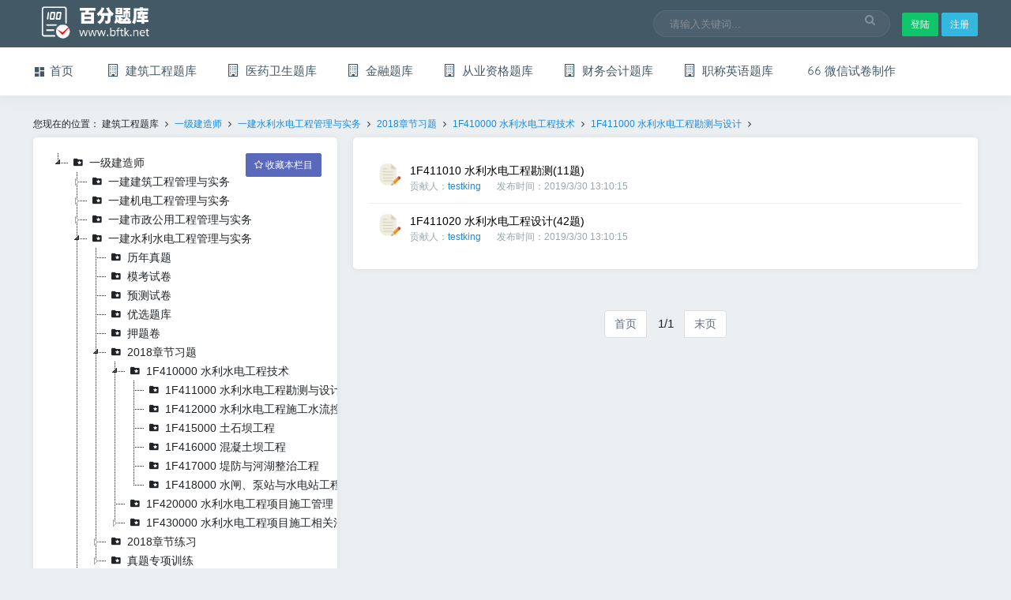

--- FILE ---
content_type: text/html; charset=utf-8
request_url: https://www.bftk.net//x/test-list.aspx?rootid=109130522&typeid=109130935&page=0&total=00&adminid=108826515
body_size: 88520
content:

<script type="text/javascript" src="//cpro.baidustatic.com/cpro/ui/cm.js" async="async" defer="defer" >
</script>
<!DOCTYPE html>

<html>
<head>
        


        <meta charset="utf-8" />
        <title>1F411000 水利水电工程勘测与设计_66微考-百分题库</title>
        <meta name="viewport" content="width=device-width, initial-scale=1.0, maximum-scale=1.0, user-scalable=no" />
        <meta content="百分题库-各行业数百万题库，考证冲关，培训出题好帮手" name="description" />
        <meta content="建筑工程题库,一级建造师,一建水利水电工程管理与实务,2018章节习题,1F410000 水利水电工程技术,1F411000 水利水电工程勘测与设计" name="keywords" />
        <meta content="百分题库" name="author" />
        <meta http-equiv="X-UA-Compatible" content="IE=edge" />
	<meta name="360-site-verification" content="a39545d784c5e0667a6d80ff7279408e" />

        <!-- App favicon -->
        <link rel="shortcut icon" href="assets/images/favicon.ico">
        <!-- Notification css (Toastr) -->
        <link href="/assets/plugins/toastr/toastr.min.css" rel="stylesheet" type="text/css" />

        <!-- Sweet Alert css -->
        <link href="/assets/plugins/sweet-alert/sweetalert2.min.css" rel="stylesheet" type="text/css" />
        <!-- App css -->
        <link href="/assets/css/bootstrap.min.css" rel="stylesheet" type="text/css" />
        <link href="/assets/css/icons.css" rel="stylesheet" type="text/css" />
        <link href="/assets/css/style.css" rel="stylesheet" type="text/css" />
        <link href="/assets/css/default.css" rel="stylesheet" type="text/css" />

        <script src="/assets/js/modernizr.min.js"></script>
	<script>
	var _hmt = _hmt || [];
	(function() {
	  var hm = document.createElement("script");
	  hm.src = "https://hm.baidu.com/hm.js?d0435f6dc0cc99167613970ba540deab";
	  var s = document.getElementsByTagName("script")[0]; 
	  s.parentNode.insertBefore(hm, s);
	})();
	</script>
	<script>
		(function(){
		var src = (document.location.protocol == "http:") ? "http://js.passport.qihucdn.com/11.0.1.js?964f79c4fdbf8ec94136d64cea7b0dad":"https://jspassport.ssl.qhimg.com/11.0.1.js?964f79c4fdbf8ec94136d64cea7b0dad";
		document.write('<script src="' + src + '" id="sozz"><\/script>');
		})();
 	  
	var tool = {
		picFilter:function(p_img){
	          if (p_img.indexOf("https://") >=0 ){
	            return p_img;
	          }
	          else if(p_img.indexOf("http://") >=0){
	            return p_img.replace("http://www.66wk.net","https://res.66wk.net");
	          }
	          else if (p_img.indexOf("train") >=0 || p_img.indexOf("/temp")>=0){
	            return "https://res.66wk.net" + p_img;
	          }else if (p_img.indexOf("train") >=0 || p_img.indexOf("/bftemp")>=0){
	            return "https://www.bftk.net" + p_img;
	          }
	          else{
	            return p_img;
	          }

	        }
	}
	</script>



<link href="/assets/plugins/jstree/style.css" rel="stylesheet" type="text/css" /><title>

</title></head>
<body>
    
<!-- Navigation Bar-->
<header id="topnav">
    <div class="topbar-main">
        <div class="container-fluid">

            <!-- Logo container-->
            <div class="logo">
                <!-- Text Logo -->
                <!--<a href="index.html" class="logo">-->
                <!--<span class="logo-small"><i class="mdi mdi-radar"></i></span>-->
                <!--<span class="logo-large"><i class="mdi mdi-radar"></i> Adminto</span>-->
                <!--</a>-->
                <!-- Image Logo -->
                <a  class="logo">
                <a onclick="history.go(-1)" style="font-size:12px" class=" hide-pc"><i class="fa  fa-chevron-left" ></i> <span>返回</span> </a>
                    
                    <img src="/images/logosm.png" alt="" height="60" class="logo-large hide-phone" onclick="document.location.href='/index.html'">
                </a>

            </div>
            <!-- End Logo container-->


            <div class="menu-extras topbar-custom">

                <ul class="list-unstyled topbar-right-menu float-right mb-0">

                    <li class="menu-item">
                        <!-- Mobile menu toggle-->
                        <a class="navbar-toggle nav-link">
                            <div class="lines">
                                <span></span>
                                <span></span>
                                <span></span>
                            </div>
                        </a>
                        <!-- End mobile menu toggle-->
                    </li>
                    <li class="hide-phone">
                        <div class="app-search">

                            <input type="text" placeholder="请输入关键词..." id="keyTb" value='' style="width: 300px"
                                class="form-control keyTb">
                            <button id="searchBtn" searchtype='' class="searchBtn"><i class="fa fa-search"></i></button>
                        </div>
                    </li>

                    
                    <li>
                        <div class="mt-3">
                            <button type="button" class="btn btn-success btn-sm waves-effect  waves-light m-b-5" onclick="header.jumpToLogin()">登陆</button>
                            <button type="button" class="btn btn-info btn-sm waves-effect  waves-light m-b-5" onclick="header.jumpToRegister()">注册</button>
                        </div>
                    </li>
                    
                </ul>
            </div>
            <!-- end menu-extras -->

            <div class="clearfix"></div>

        </div>
        <!-- end container -->
    </div>
    <!-- end topbar-main -->

    <div class="navbar-custom">
        <div class="container-fluid">
            <div id="navigation">
                <!-- Navigation Menu-->
                <ul class="navigation-menu">
                    <li class="">
                        <a href="/index.html"><i class="mdi mdi-view-dashboard"></i><span>首页 </span></a>
                    </li>
                    <li class="has-submenu"><a href="#"><i class="fa  fa-building-o"></i> <span> 建筑工程题库 </span> </a><ul class="submenu megamenu"><li><ul><li><a href="/testlist/109130522-109130522-0-00-108826515.html">一级建造师</a></li><li><a href="/testlist/109131265-109131265-0-00-108826515.html">二级建造师</a></li><li><a href="/testlist/109131573-109131573-0-00-108826515.html">造价工程师</a></li><li><a href="/testlist/109131714-109131714-0-00-108826515.html">监理工程师</a></li><li><a href="/testlist/109131755-109131755-0-00-108826515.html">安全工程师</a></li><li><a href="/testlist/109131822-109131822-0-00-108826515.html">环境影响评价工程师</a></li><li><a href="/testlist/109131866-109131866-0-00-108826515.html">注册电气工程师</a></li><li><a href="/testlist/109131904-109131904-0-00-108826515.html">咨询工程师</a></li></ul></li><li><ul><li><a href="/testlist/109131948-109131948-0-00-108826515.html">资产评估师</a></li><li><a href="/testlist/109132012-109132012-0-00-108826515.html">招标师</a></li><li><a href="/testlist/109132035-109132035-0-00-108826515.html">物业管理师</a></li><li><a href="/testlist/109132058-109132058-0-00-108826515.html">岩土工程师</a></li><li><a href="/testlist/109132097-109132097-0-00-108826515.html">注册消防工程师</a></li><li><a href="/testlist/109132183-109132183-0-00-108826515.html">注册结构工程师</a></li><li><a href="/testlist/109132222-109132222-0-00-108826515.html">质量工程师</a></li><li><a href="/testlist/109132257-109132257-0-00-108826515.html">注册城乡规划师</a></li><li><a href="/testlist/109132285-109132285-0-00-108826515.html">房地产估价师</a></li><li><a href="/testlist/109132332-109132332-0-00-108826515.html">注册环保工程师</a></li><li><a href="/testlist/109132370-109132370-0-00-108826515.html">房地产经纪人</a></li><li><a href="/testlist/109132399-109132399-0-00-108826515.html">注册测绘师</a></li><li><a href="/testlist/109132426-109132426-0-00-108826515.html">投资项目管理师</a></li></ul></li></ul></li><li class="has-submenu"><a href="#"><i class="fa  fa-building-o"></i> <span> 医药卫生题库 </span> </a><ul class="submenu megamenu"><li><ul><li><a href="/testlist/71101404-71101404-0-00-70907119.html">职称晋升考试</a></li><li><a href="/testlist/71113767-71113767-0-00-70907119.html">全科医师考试</a></li><li><a href="/testlist/71113966-71113966-0-00-70907119.html">专项试题库</a></li><li><a href="/testlist/71113984-71113984-0-00-70907119.html">卫计委题库</a></li><li><a href="/stestlist/62627991-62697326-0-00-108826515.html">卫生监督</a></li><li><a href="/testlist/118471101-118471101-0-00-118470092.html">执业医师</a></li><li><a href="/testlist/118471369-118471369-0-00-118470092.html">执业药师</a></li><li><a href="/testlist/118471443-118471443-0-00-118470092.html">护士资格</a></li><li><a href="/testlist/118471479-118471479-0-00-118470092.html">护理专业考试</a></li></ul></li><li><ul><li><a href="/testlist/118471480-118471480-0-00-118470092.html">三基训练</a></li><li><a href="/testlist/118471894-118471894-0-00-118470092.html">住院医师规范化培训</a></li><li><a href="/testlist/118471920-118471920-0-00-118470092.html">临床医学检验技术</a></li><li><a href="/testlist/118471921-118471921-0-00-118470092.html">药学</a></li><li><a href="/testlist/118472091-118472091-0-00-118470092.html">中医</a></li><li><a href="/testlist/118472101-118472101-0-00-118470092.html">妇幼保健</a></li><li><a href="/testlist/118472105-118472105-0-00-118470092.html">事业单位招考</a></li><li><a href="/testlist/118472131-118472131-0-00-118470092.html">乡村全科助理医师</a></li><li><a href="/testlist/118472132-118472132-0-00-118470092.html">研究生考试</a></li></ul></li></ul></li><li class="has-submenu"><a href="#"><i class="fa  fa-building-o"></i> <span> 金融题库 </span> </a><ul class="submenu megamenu"><li><ul><li><a href="/testlist/118472148-118472148-0-00-118470092.html">银行从业</a></li><li><a href="/testlist/118472590-118472590-0-00-118470092.html">证券从业</a></li><li><a href="/testlist/118472591-118472591-0-00-118470092.html">基金从业</a></li><li><a href="/testlist/118472593-118472593-0-00-118470092.html">期货从业</a></li><li><a href="/testlist/118476372-118476372-0-00-118470092.html">证券分析师</a></li><li><a href="/testlist/118476759-118476759-0-00-118470092.html">证券投资顾问</a></li><li><a href="/testlist/118476790-118476790-0-00-118470092.html">投资银行业务</a></li></ul></li></ul></li><li class="has-submenu"><a href="#"><i class="fa  fa-building-o"></i> <span> 从业资格题库 </span> </a><ul class="submenu megamenu"><li><ul><li><a href="/testlist/109133392-109133392-0-00-108826515.html">心理咨询师</a></li><li><a href="/testlist/109133425-109133425-0-00-108826515.html">法律职业资格(原司法考试)</a></li><li><a href="/testlist/109133531-109133531-0-00-108826515.html">教师资格</a></li><li><a href="/testlist/109134021-109134021-0-00-108826515.html">企业人力资源管理师</a></li><li><a href="/testlist/109134109-109134109-0-00-108826515.html">社会工作者</a></li><li><a href="/testlist/109134187-109134187-0-00-108826515.html">报关员</a></li><li><a href="/testlist/109134202-109134202-0-00-108826515.html">报检员</a></li><li><a href="/testlist/109134353-109134353-0-00-108826515.html">教师招聘</a></li></ul></li><li><ul><li><a href="/testlist/109134558-109134558-0-00-108826515.html">营养师</a></li><li><a href="/testlist/109134572-109134572-0-00-108826515.html">导游资格证</a></li></ul></li></ul></li><li class="has-submenu"><a href="#"><i class="fa  fa-building-o"></i> <span> 财务会计题库 </span> </a><ul class="submenu megamenu"><li><ul><li><a href="/testlist/109134812-109134812-0-00-108826515.html">初级会计职称</a></li><li><a href="/testlist/109134867-109134867-0-00-108826515.html">中级会计职称</a></li><li><a href="/testlist/109135490-109135490-0-00-108826515.html">初级经济师</a></li><li><a href="/testlist/109135570-109135570-0-00-108826515.html">中级经济师</a></li><li><a href="/testlist/109135853-109135853-0-00-108826515.html">税务师</a></li><li><a href="/testlist/109136022-109136022-0-00-108826515.html">统计(初级+中级)</a></li><li><a href="/testlist/109136096-109136096-0-00-108826515.html">审计师</a></li><li><a href="/testlist/109136138-109136138-0-00-108826515.html">理财规划师</a></li></ul></li></ul></li><li class="has-submenu"><a href="#"><i class="fa  fa-building-o"></i> <span> 职称英语题库 </span> </a><ul class="submenu megamenu"><li><ul><li><a href="/testlist/79-79-0-00-.html">驾校考试</a></li><li><a href="/testlist/109133304-109133304-0-00-108826515.html">理工类</a></li><li><a href="/testlist/109133336-109133336-0-00-108826515.html">卫生类</a></li><li><a href="/testlist/109133366-109133366-0-00-108826515.html">综合类</a></li><li><a href="/testlist/109135137-109135137-0-00-108826515.html">注册会计师</a></li></ul></li></ul></li>
                    <li class="">
                        <a href="http://www.66wk.net" target="_blank"><i class="ti-quote-left"></i><span>微信试卷制作 </span></a>
                    </li>
                    
                </ul>
                <!-- End navigation menu -->
            </div>
            <!-- end #navigation -->
        </div>
        <!-- end container -->
    </div>
    <!-- end navbar-custom -->
    <div class="row hide-pc">

        <div class="col-12 margin-10">
            <div class="input-group  text-center">
                <input type="text" id="example-input2-group2" name="example-input2-group2" class="form-control keyTb" placeholder="输入关键词" value=''>
                <button type="button" searchtype='' class="btn  waves-effect waves-light btn-primary " onclick="mobile_search_click(this)" style="margin-right: 20px">搜索</button>

            </div>
        </div>
    </div>
</header>
<!-- End Navigation Bar-->
<div class="default-header-space hide-phone"></div>
<div class="default-m-header-space hide-pc"></div>







    <div class="wrapper">
        <div class="container-fluid">

            <div class="row">
                <div class="col-sm-12">

                    <h6>您现在的位置：
                        
                        <span class="marginright-5">建筑工程题库</span> <i class="fa fa-angle-right marginright-5"></i>
                        
                        <a href='/testlist/109130522-109130522-0-00-00.html' class="marginright-5 expAble" tid='t109130522'>一级建造师</a> <i class="fa fa-angle-right marginright-5"></i>
                        
                        <a href='/testlist/109130522-109130916-0-00-00.html' class="marginright-5 expAble" tid='t109130916'>一建水利水电工程管理与实务</a> <i class="fa fa-angle-right marginright-5"></i>
                        
                        <a href='/testlist/109130522-109130924-0-00-00.html' class="marginright-5 expAble" tid='t109130924'>2018章节习题</a> <i class="fa fa-angle-right marginright-5"></i>
                        
                        <a href='/testlist/109130522-109130927-0-00-00.html' class="marginright-5 expAble" tid='t109130927'>1F410000 水利水电工程技术</a> <i class="fa fa-angle-right marginright-5"></i>
                        
                        <a href='/testlist/109130522-109130935-0-00-00.html' class="marginright-5 expAble" tid='t109130935'>1F411000 水利水电工程勘测与设计</a> <i class="fa fa-angle-right marginright-5"></i>
                        


                    </h6>
                </div>
            </div>
            <!-- Page-Title -->
            <div class="row ">
                <div id="treepanel" class="col-xl-4 col-md-6 col-sm-12">
                    <div class="card-box " style="overflow-x: auto">
                        <div class="text-center treeloading" ><i class="fa fa-spin fa-cog" style="width: auto;margin-right: 10px;"></i> 分类加载中...</div>
                        <button id="fav_btn" onclick=page.addFav('109130522','109130935') class="btn btn-purple  btn-sm waves-effect m-b-5 pull-right " style="display:none"><i class="fa  fa-star-o"></i><span> 收藏本栏目</span> </button>
                        <button id="faved_btn" 	 type="button" class="btn btn-secondary btn-sm btn-trans waves-effect w-md m-b-5 pull-right" style="display:none"><i class="fa   fa-star"></i><span> 已收藏</span></button>
                        <div id="basicTree" class="treeCo" style="display: none">
                             
                            <ul><li  id='t109130522'>一级建造师<ul><li id="t109130712"><a href="/testlist/109130522-109130712-0-00-108826515.html">一建建筑工程管理与实务</a><ul ><li id="t109130713"><a href="/testlist/109130522-109130713-0-00-108826515.html">历年真题</a></li><li id="t109130714"><a href="/testlist/109130522-109130714-0-00-108826515.html">真题专项训练</a><ul ><li id="t109130723"><a href="/testlist/109130522-109130723-0-00-108826515.html">1A410000建筑工程技术</a><ul ><li id="t109130734"><a href="/testlist/109130522-109130734-0-00-108826515.html">1A412000建筑工程材料</a></li><li id="t109130735"><a href="/testlist/109130522-109130735-0-00-108826515.html">1A413000 建筑工程施工技术</a></li><li id="t109130738"><a href="/testlist/109130522-109130738-0-00-108826515.html">1A411000建筑结构与构造</a></li></ul></li><li id="t109130724"><a href="/testlist/109130522-109130724-0-00-108826515.html">1A420000建筑工程项目施工管理</a></li><li id="t109130725"><a href="/testlist/109130522-109130725-0-00-108826515.html">1A430000建筑工程项目施工相关法规与标准</a><ul ><li id="t109130736"><a href="/testlist/109130522-109130736-0-00-108826515.html">1A431000建筑工程相关法规</a></li><li id="t109130737"><a href="/testlist/109130522-109130737-0-00-108826515.html">1A432000建筑工程相关技术标准</a></li></ul></li></ul></li><li id="t109130715"><a href="/testlist/109130522-109130715-0-00-108826515.html">优选题库</a></li><li id="t109130717"><a href="/testlist/109130522-109130717-0-00-108826515.html">预测试卷</a></li><li id="t109130718"><a href="/testlist/109130522-109130718-0-00-108826515.html">提分重点</a></li><li id="t109130719"><a href="/testlist/109130522-109130719-0-00-108826515.html">自测宝典</a></li><li id="t109130720"><a href="/testlist/109130522-109130720-0-00-108826515.html">押题卷</a></li><li id="t109130721"><a href="/testlist/109130522-109130721-0-00-108826515.html">2018章节习题 (备选)</a><ul ><li id="t109130726"><a href="/testlist/109130522-109130726-0-00-108826515.html">1A410000 建筑工程技术</a><ul ><li id="t109130739"><a href="/testlist/109130522-109130739-0-00-108826515.html">1A411000 建筑设计与构造</a></li><li id="t109130740"><a href="/testlist/109130522-109130740-0-00-108826515.html">1A412000 结构设计与构造</a></li><li id="t109130741"><a href="/testlist/109130522-109130741-0-00-108826515.html">1A414000 建筑工程材料</a></li><li id="t109130742"><a href="/testlist/109130522-109130742-0-00-108826515.html">1A415000 建筑工程施工技术</a></li></ul></li><li id="t109130728"><a href="/testlist/109130522-109130728-0-00-108826515.html">1A420000 建筑工程项目施工管理</a><ul ><li id="t109130743"><a href="/testlist/109130522-109130743-0-00-108826515.html">1A421000 项目组织管理</a></li><li id="t109130744"><a href="/testlist/109130522-109130744-0-00-108826515.html">1A422000 项目施工进度管理</a></li><li id="t109130745"><a href="/testlist/109130522-109130745-0-00-108826515.html">1A423000 项目施工质量管理</a></li><li id="t109130746"><a href="/testlist/109130522-109130746-0-00-108826515.html">1A424000 项目施工安全管理</a></li><li id="t109130747"><a href="/testlist/109130522-109130747-0-00-108826515.html">1A425000 项目合同与成本管理</a></li><li id="t109130748"><a href="/testlist/109130522-109130748-0-00-108826515.html">1A426000 项目资源管理</a></li></ul></li><li id="t109130729"><a href="/testlist/109130522-109130729-0-00-108826515.html">1A430000 建筑工程项目施工相关法规与标准</a><ul ><li id="t109130749"><a href="/testlist/109130522-109130749-0-00-108826515.html">1A431000 建筑工程相关法规</a></li><li id="t109130750"><a href="/testlist/109130522-109130750-0-00-108826515.html">1A432000 建筑工程相关技术标准</a></li></ul></li></ul></li><li id="t109130722"><a href="/testlist/109130522-109130722-0-00-108826515.html">2018章节练习</a><ul ><li id="t109130730"><a href="/testlist/109130522-109130730-0-00-108826515.html">1 基础复习(含新版页面)</a><ul ><li id="t109130751"><a href="/testlist/109130522-109130751-0-00-108826515.html">1A410000 建筑工程技术</a><ul ><li id="t109130757"><a href="/testlist/109130522-109130757-0-00-108826515.html">1A411000 建筑设计与构造</a></li><li id="t109130758"><a href="/testlist/109130522-109130758-0-00-108826515.html">1A412000 结构设计与构造</a></li><li id="t109130759"><a href="/testlist/109130522-109130759-0-00-108826515.html">1A414000 建筑工程材料</a></li><li id="t109130760"><a href="/testlist/109130522-109130760-0-00-108826515.html">1A415000 建筑工程施工技术</a></li></ul></li><li id="t109130752"><a href="/testlist/109130522-109130752-0-00-108826515.html">1A420000 建筑工程项目施工管理</a><ul ><li id="t109130761"><a href="/testlist/109130522-109130761-0-00-108826515.html">1A421000 项目组织管理</a></li><li id="t109130762"><a href="/testlist/109130522-109130762-0-00-108826515.html">1A422000 项目施工进度管理</a></li><li id="t109130763"><a href="/testlist/109130522-109130763-0-00-108826515.html">1A423000 项目施工质量管理</a></li><li id="t109130764"><a href="/testlist/109130522-109130764-0-00-108826515.html">1A424000 项目施工安全管理</a></li><li id="t109130765"><a href="/testlist/109130522-109130765-0-00-108826515.html">1A425000 项目合同与成本管理</a></li><li id="t109130766"><a href="/testlist/109130522-109130766-0-00-108826515.html">1A426000 项目资源管理</a></li></ul></li><li id="t109130753"><a href="/testlist/109130522-109130753-0-00-108826515.html">1A430000 建筑工程项目施工相关法规与标准</a><ul ><li id="t109130767"><a href="/testlist/109130522-109130767-0-00-108826515.html">1A431000 建筑工程相关法规</a></li><li id="t109130768"><a href="/testlist/109130522-109130768-0-00-108826515.html">1A432000 建筑工程相关技术标准</a></li></ul></li></ul></li><li id="t109130731"><a href="/testlist/109130522-109130731-0-00-108826515.html">2 内部冲刺</a><ul ><li id="t109130754"><a href="/testlist/109130522-109130754-0-00-108826515.html">1A410000 建筑工程技术</a><ul ><li id="t109130769"><a href="/testlist/109130522-109130769-0-00-108826515.html">1A411000 建筑设计与构造</a></li><li id="t109130770"><a href="/testlist/109130522-109130770-0-00-108826515.html">1A412000 结构设计与构造</a></li><li id="t109130771"><a href="/testlist/109130522-109130771-0-00-108826515.html">1A414000 建筑工程材料</a></li><li id="t109130772"><a href="/testlist/109130522-109130772-0-00-108826515.html">1A415000 建筑工程施工技术</a></li></ul></li><li id="t109130755"><a href="/testlist/109130522-109130755-0-00-108826515.html">1A420000 建筑工程项目施工管理</a><ul ><li id="t109130773"><a href="/testlist/109130522-109130773-0-00-108826515.html">1A421000 项目组织管理</a></li><li id="t109130774"><a href="/testlist/109130522-109130774-0-00-108826515.html">1A422000 项目施工进度管理</a></li><li id="t109130775"><a href="/testlist/109130522-109130775-0-00-108826515.html">1A423000 项目施工质量管理</a></li><li id="t109130777"><a href="/testlist/109130522-109130777-0-00-108826515.html">1A425000 项目合同与成本管理</a></li><li id="t109130778"><a href="/testlist/109130522-109130778-0-00-108826515.html">1A426000 项目资源管理</a></li></ul></li><li id="t109130756"><a href="/testlist/109130522-109130756-0-00-108826515.html">1A430000 建筑工程项目施工相关法规与标准</a><ul ><li id="t109130779"><a href="/testlist/109130522-109130779-0-00-108826515.html">1A431000 建筑工程相关法规</a></li><li id="t109130780"><a href="/testlist/109130522-109130780-0-00-108826515.html">1A432000 建筑工程相关技术标准</a></li></ul></li></ul></li></ul></li><li id="t109130732"><a href="/testlist/109130522-109130732-0-00-108826515.html">模拟卷</a></li></ul></li><li id="t109130781"><a href="/testlist/109130522-109130781-0-00-108826515.html">一建机电工程管理与实务</a><ul ><li id="t109130782"><a href="/testlist/109130522-109130782-0-00-108826515.html">历年真题</a></li><li id="t109130783"><a href="/testlist/109130522-109130783-0-00-108826515.html">真题专项训练</a><ul ><li id="t109130794"><a href="/testlist/109130522-109130794-0-00-108826515.html">1H410000 机电工程技术</a><ul ><li id="t109130806"><a href="/testlist/109130522-109130806-0-00-108826515.html">1H412000 机电工程专业技术</a></li><li id="t109130807"><a href="/testlist/109130522-109130807-0-00-108826515.html">1H413000 工业机电工程安装技术</a></li><li id="t109130808"><a href="/testlist/109130522-109130808-0-00-108826515.html">1H414000 建筑机电工程安装技术</a></li><li id="t109130812"><a href="/testlist/109130522-109130812-0-00-108826515.html">1H411000 机电工程常用材料及工程设备</a></li></ul></li><li id="t109130795"><a href="/testlist/109130522-109130795-0-00-108826515.html">1H420000 机电工程项目施工管理</a></li><li id="t109130796"><a href="/testlist/109130522-109130796-0-00-108826515.html">1H430000 机电工程项目施工相关法规与标准</a><ul ><li id="t109130809"><a href="/testlist/109130522-109130809-0-00-108826515.html">1H431000 机电工程施工相关法规</a></li><li id="t109130810"><a href="/testlist/109130522-109130810-0-00-108826515.html">1H432000 机电工程施工相关标准</a></li><li id="t109130811"><a href="/testlist/109130522-109130811-0-00-108826515.html">1H433000  一级建造师（机电工程）注册执业管理规定及相关要求</a></li></ul></li></ul></li><li id="t109130784"><a href="/testlist/109130522-109130784-0-00-108826515.html">模考试卷</a><ul ><li id="t109130801"><a href="/testlist/109130522-109130801-0-00-108826515.html">1 基础复习(含新版页面)</a><ul ><li id="t109130822"><a href="/testlist/109130522-109130822-0-00-108826515.html">1H410000 机电工程技术</a><ul ><li id="t109130844"><a href="/testlist/109130522-109130844-0-00-108826515.html">1H411000 机电工程常用材料及工程设备</a></li><li id="t109130845"><a href="/testlist/109130522-109130845-0-00-108826515.html">1H412000 机电工程专业技术</a></li><li id="t109130846"><a href="/testlist/109130522-109130846-0-00-108826515.html">1H413000　工业机电工程安装技术</a></li><li id="t109130847"><a href="/testlist/109130522-109130847-0-00-108826515.html">1H414000 建筑机电工程施工技术</a></li></ul></li><li id="t109130823"><a href="/testlist/109130522-109130823-0-00-108826515.html">1H420000　机电工程项目施工管理</a></li><li id="t109130824"><a href="/testlist/109130522-109130824-0-00-108826515.html">1H430000　机电工程项目施工相关法规与标准</a><ul ><li id="t109130848"><a href="/testlist/109130522-109130848-0-00-108826515.html">1H431000　机电工程项目施工相关法规</a></li><li id="t109130849"><a href="/testlist/109130522-109130849-0-00-108826515.html">1H432000　机电工程项目施工相关标准</a></li></ul></li></ul></li><li id="t109130802"><a href="/testlist/109130522-109130802-0-00-108826515.html">2 内部冲刺</a><ul ><li id="t109130825"><a href="/testlist/109130522-109130825-0-00-108826515.html">1H410000 机电工程技术</a><ul ><li id="t109130850"><a href="/testlist/109130522-109130850-0-00-108826515.html">1H411000 机电工程常用材料及工程设备</a></li><li id="t109130851"><a href="/testlist/109130522-109130851-0-00-108826515.html">1H412000 机电工程专业技术</a></li><li id="t109130852"><a href="/testlist/109130522-109130852-0-00-108826515.html">1H413000　工业机电工程安装技术</a></li><li id="t109130853"><a href="/testlist/109130522-109130853-0-00-108826515.html">1H414000 建筑机电工程施工技术</a></li></ul></li><li id="t109130826"><a href="/testlist/109130522-109130826-0-00-108826515.html">1H420000　机电工程项目施工管理</a></li><li id="t109130827"><a href="/testlist/109130522-109130827-0-00-108826515.html">1H430000　机电工程项目施工相关法规与标准</a><ul ><li id="t109130854"><a href="/testlist/109130522-109130854-0-00-108826515.html">1H431000　机电工程项目施工相关法规</a></li><li id="t109130855"><a href="/testlist/109130522-109130855-0-00-108826515.html">1H432000　机电工程项目施工相关标准</a></li></ul></li></ul></li></ul></li><li id="t109130786"><a href="/testlist/109130522-109130786-0-00-108826515.html">优选题库</a></li><li id="t109130787"><a href="/testlist/109130522-109130787-0-00-108826515.html">提分重点</a></li><li id="t109130788"><a href="/testlist/109130522-109130788-0-00-108826515.html">自测宝典</a><ul ><li id="t109130793"><a href="/testlist/109130522-109130793-0-00-108826515.html">章节练习~ 巩固基础</a><ul ><li id="t109130803"><a href="/testlist/109130522-109130803-0-00-108826515.html">1H410000 机电工程技术</a><ul ><li id="t109130828"><a href="/testlist/109130522-109130828-0-00-108826515.html">1H413000 工业机电工程安装技术</a></li><li id="t109130829"><a href="/testlist/109130522-109130829-0-00-108826515.html">1H414000 建筑机电工程安装技术</a></li><li id="t109130835"><a href="/testlist/109130522-109130835-0-00-108826515.html">1H411000 机电工程常用材料及工程设备</a></li><li id="t109130836"><a href="/testlist/109130522-109130836-0-00-108826515.html">1H412000 机电工程专业技术</a></li></ul></li><li id="t109130804"><a href="/testlist/109130522-109130804-0-00-108826515.html">1H420000 机电工程项目施工管理</a></li><li id="t109130805"><a href="/testlist/109130522-109130805-0-00-108826515.html">1H430000 机电工程项目施工相关法规与标准</a><ul ><li id="t109130830"><a href="/testlist/109130522-109130830-0-00-108826515.html">1H431000 机电工程施工相关法规</a></li><li id="t109130831"><a href="/testlist/109130522-109130831-0-00-108826515.html">1H432000 机电工程施工相关标准</a></li><li id="t109130834"><a href="/testlist/109130522-109130834-0-00-108826515.html">1H433000  一级建造师（机电工程）注册执业管理规定及相关要求</a></li></ul></li></ul></li><li id="t109130797"><a href="/testlist/109130522-109130797-0-00-108826515.html">章节特训【new内部配套】</a><ul ><li id="t109130813"><a href="/testlist/109130522-109130813-0-00-108826515.html">1H410000 机电工程技术</a><ul ><li id="t109130837"><a href="/testlist/109130522-109130837-0-00-108826515.html">1H412000 机电工程专业技术</a></li><li id="t109130838"><a href="/testlist/109130522-109130838-0-00-108826515.html">1H413000 工业机电工程安装技术</a></li><li id="t109130839"><a href="/testlist/109130522-109130839-0-00-108826515.html">1H414000 建筑机电工程安装技术</a></li><li id="t109130843"><a href="/testlist/109130522-109130843-0-00-108826515.html">1H411000 机电工程常用材料及工程设备</a></li></ul></li><li id="t109130814"><a href="/testlist/109130522-109130814-0-00-108826515.html">1H420000 机电工程项目施工管理</a></li><li id="t109130815"><a href="/testlist/109130522-109130815-0-00-108826515.html">1H430000 机电工程项目施工相关法规与标准</a><ul ><li id="t109130840"><a href="/testlist/109130522-109130840-0-00-108826515.html">1H431000 机电工程施工相关法规</a></li><li id="t109130841"><a href="/testlist/109130522-109130841-0-00-108826515.html">1H432000 机电工程施工相关标准</a></li><li id="t109130842"><a href="/testlist/109130522-109130842-0-00-108826515.html">1H433000  一级建造师（机电工程）注册执业管理规定及相关要求</a></li></ul></li></ul></li></ul></li><li id="t109130789"><a href="/testlist/109130522-109130789-0-00-108826515.html">押题卷</a></li><li id="t109130791"><a href="/testlist/109130522-109130791-0-00-108826515.html">2018章节习题 </a><ul ><li id="t109130798"><a href="/testlist/109130522-109130798-0-00-108826515.html">1H410000 机电工程技术</a><ul ><li id="t109130816"><a href="/testlist/109130522-109130816-0-00-108826515.html">1H411000 机电工程常用材料及工程设备</a></li><li id="t109130817"><a href="/testlist/109130522-109130817-0-00-108826515.html">1H412000 机电工程专业技术</a></li><li id="t109130818"><a href="/testlist/109130522-109130818-0-00-108826515.html">1H413000　工业机电工程安装技术</a></li><li id="t109130819"><a href="/testlist/109130522-109130819-0-00-108826515.html">1H414000 建筑机电工程施工技术</a></li></ul></li><li id="t109130799"><a href="/testlist/109130522-109130799-0-00-108826515.html">1H420000　机电工程项目施工管理</a></li><li id="t109130800"><a href="/testlist/109130522-109130800-0-00-108826515.html">1H430000　机电工程项目施工相关法规与标准</a><ul ><li id="t109130820"><a href="/testlist/109130522-109130820-0-00-108826515.html">1H431000　机电工程项目施工相关法规</a></li><li id="t109130821"><a href="/testlist/109130522-109130821-0-00-108826515.html">1H432000　机电工程项目施工相关标准</a></li></ul></li></ul></li></ul></li><li id="t109130856"><a href="/testlist/109130522-109130856-0-00-108826515.html">一建市政公用工程管理与实务 </a><ul ><li id="t109130857"><a href="/testlist/109130522-109130857-0-00-108826515.html">历年真题</a></li><li id="t109130858"><a href="/testlist/109130522-109130858-0-00-108826515.html">真题专项训练</a><ul ><li id="t109130867"><a href="/testlist/109130522-109130867-0-00-108826515.html">1K410000市政公用工程技术</a><ul ><li id="t109130875"><a href="/testlist/109130522-109130875-0-00-108826515.html">K411000城镇道路工程</a></li><li id="t109130876"><a href="/testlist/109130522-109130876-0-00-108826515.html">1K412000 城市桥梁工程</a></li><li id="t109130877"><a href="/testlist/109130522-109130877-0-00-108826515.html">1K413000城市轨道交通工程</a></li><li id="t109130878"><a href="/testlist/109130522-109130878-0-00-108826515.html">1K414000城市给水排水工程</a></li><li id="t109130879"><a href="/testlist/109130522-109130879-0-00-108826515.html">1K415000 城市管道工程</a></li><li id="t109130880"><a href="/testlist/109130522-109130880-0-00-108826515.html">1K416000生活垃圾填埋处理工程</a></li><li id="t109130881"><a href="/testlist/109130522-109130881-0-00-108826515.html">1K417000城市绿化与园林附属工程</a></li></ul></li><li id="t109130868"><a href="/testlist/109130522-109130868-0-00-108826515.html">1K420000市政公用工程项目施工管理</a></li><li id="t109130869"><a href="/testlist/109130522-109130869-0-00-108826515.html">1K430000市政公用工程项目施工相关法规与标准</a><ul ><li id="t109130882"><a href="/testlist/109130522-109130882-0-00-108826515.html">1K431000 相关法律法规</a></li><li id="t109130883"><a href="/testlist/109130522-109130883-0-00-108826515.html">1K432000 相关技术标准</a></li></ul></li></ul></li><li id="t109130860"><a href="/testlist/109130522-109130860-0-00-108826515.html">预测试卷</a></li><li id="t109130861"><a href="/testlist/109130522-109130861-0-00-108826515.html">优选题库</a></li><li id="t109130862"><a href="/testlist/109130522-109130862-0-00-108826515.html">提分重点</a></li><li id="t109130863"><a href="/testlist/109130522-109130863-0-00-108826515.html">自测宝典</a></li><li id="t109130864"><a href="/testlist/109130522-109130864-0-00-108826515.html">押题卷</a></li><li id="t109130865"><a href="/testlist/109130522-109130865-0-00-108826515.html">2018章节习题</a><ul ><li id="t109130870"><a href="/testlist/109130522-109130870-0-00-108826515.html">1K410000 市政公用工程技术</a><ul ><li id="t109130884"><a href="/testlist/109130522-109130884-0-00-108826515.html">1K411000 城镇道路工程</a></li><li id="t109130885"><a href="/testlist/109130522-109130885-0-00-108826515.html">1K412000 城市桥梁工程</a></li><li id="t109130886"><a href="/testlist/109130522-109130886-0-00-108826515.html">1K413000 城市轨道交通工程</a></li><li id="t109130887"><a href="/testlist/109130522-109130887-0-00-108826515.html">1K414000 城市给水排水工程</a></li><li id="t109130888"><a href="/testlist/109130522-109130888-0-00-108826515.html">1K415000 城市管道工程</a></li><li id="t109130889"><a href="/testlist/109130522-109130889-0-00-108826515.html">1K416000 生活垃圾处理工程</a></li><li id="t109130890"><a href="/testlist/109130522-109130890-0-00-108826515.html">1K417000 施工测量与监控量测</a></li></ul></li><li id="t109130871"><a href="/testlist/109130522-109130871-0-00-108826515.html">1K420000 市政公用工程项目施工管理</a></li><li id="t109130872"><a href="/testlist/109130522-109130872-0-00-108826515.html">1K430000 市政公用工程项目施工相关法规与标准</a><ul ><li id="t109130891"><a href="/testlist/109130522-109130891-0-00-108826515.html">1K431000 相关法律法规</a></li><li id="t109130892"><a href="/testlist/109130522-109130892-0-00-108826515.html">1K432000 相关技术标准</a></li></ul></li></ul></li><li id="t109130866"><a href="/testlist/109130522-109130866-0-00-108826515.html">2018章节练习</a><ul ><li id="t109130873"><a href="/testlist/109130522-109130873-0-00-108826515.html">1 基础复习(含新版页面)</a><ul ><li id="t109130893"><a href="/testlist/109130522-109130893-0-00-108826515.html">1K430000 市政公用工程项目施工相关法规与标准</a><ul ><li id="t109130899"><a href="/testlist/109130522-109130899-0-00-108826515.html">1K432000 相关技术标准</a></li><li id="t109130900"><a href="/testlist/109130522-109130900-0-00-108826515.html">1K431000 相关法律法规</a></li></ul></li><li id="t109130894"><a href="/testlist/109130522-109130894-0-00-108826515.html">1K420000 市政公用工程项目施工管理</a></li><li id="t109130895"><a href="/testlist/109130522-109130895-0-00-108826515.html">1K410000 市政公用工程技术</a><ul ><li id="t109130901"><a href="/testlist/109130522-109130901-0-00-108826515.html">1K417000 施工测量与监控量测</a></li><li id="t109130902"><a href="/testlist/109130522-109130902-0-00-108826515.html">1K416000 生活垃圾处理工程</a></li><li id="t109130903"><a href="/testlist/109130522-109130903-0-00-108826515.html">1K415000 城市管道工程</a></li><li id="t109130904"><a href="/testlist/109130522-109130904-0-00-108826515.html">1K414000 城市给水排水工程</a></li><li id="t109130905"><a href="/testlist/109130522-109130905-0-00-108826515.html">1K413000 城市轨道交通工程</a></li><li id="t109130906"><a href="/testlist/109130522-109130906-0-00-108826515.html">1K412000 城市桥梁工程</a></li><li id="t109130907"><a href="/testlist/109130522-109130907-0-00-108826515.html">1K411000 城镇道路工程</a></li></ul></li></ul></li><li id="t109130874"><a href="/testlist/109130522-109130874-0-00-108826515.html">2 内部冲刺</a><ul ><li id="t109130896"><a href="/testlist/109130522-109130896-0-00-108826515.html">1K410000 市政公用工程技术</a><ul ><li id="t109130908"><a href="/testlist/109130522-109130908-0-00-108826515.html">1K411000 城镇道路工程</a></li><li id="t109130909"><a href="/testlist/109130522-109130909-0-00-108826515.html">1K412000 城市桥梁工程</a></li><li id="t109130910"><a href="/testlist/109130522-109130910-0-00-108826515.html">1K413000 城市轨道交通工程</a></li><li id="t109130911"><a href="/testlist/109130522-109130911-0-00-108826515.html">1K414000 城市给水排水工程</a></li><li id="t109130912"><a href="/testlist/109130522-109130912-0-00-108826515.html">1K415000 城市管道工程</a></li><li id="t109130913"><a href="/testlist/109130522-109130913-0-00-108826515.html">1K416000 生活垃圾处理工程</a></li><li id="t109130914"><a href="/testlist/109130522-109130914-0-00-108826515.html">1K417000 施工测量与监控量测</a></li></ul></li><li id="t109130897"><a href="/testlist/109130522-109130897-0-00-108826515.html">1K420000 市政公用工程项目施工管理</a></li><li id="t109130898"><a href="/testlist/109130522-109130898-0-00-108826515.html">1K430000 市政公用工程项目施工相关法规与标准</a><ul ><li id="t109130915"><a href="/testlist/109130522-109130915-0-00-108826515.html">1K431000 相关法律法规</a></li></ul></li></ul></li></ul></li></ul></li><li id="t109130916"><a href="/testlist/109130522-109130916-0-00-108826515.html">一建水利水电工程管理与实务</a><ul ><li id="t109130917"><a href="/testlist/109130522-109130917-0-00-108826515.html">历年真题</a></li><li id="t109130918"><a href="/testlist/109130522-109130918-0-00-108826515.html">模考试卷</a></li><li id="t109130919"><a href="/testlist/109130522-109130919-0-00-108826515.html">预测试卷</a></li><li id="t109130920"><a href="/testlist/109130522-109130920-0-00-108826515.html">优选题库</a></li><li id="t109130923"><a href="/testlist/109130522-109130923-0-00-108826515.html">押题卷</a></li><li id="t109130924"><a href="/testlist/109130522-109130924-0-00-108826515.html">2018章节习题</a><ul ><li id="t109130927"><a href="/testlist/109130522-109130927-0-00-108826515.html">1F410000 水利水电工程技术</a><ul ><li id="t109130935"><a href="/testlist/109130522-109130935-0-00-108826515.html">1F411000 水利水电工程勘测与设计</a></li><li id="t109130936"><a href="/testlist/109130522-109130936-0-00-108826515.html">1F412000 水利水电工程施工水流控制</a></li><li id="t109130937"><a href="/testlist/109130522-109130937-0-00-108826515.html">1F415000 土石坝工程</a></li><li id="t109130938"><a href="/testlist/109130522-109130938-0-00-108826515.html">1F416000 混凝土坝工程</a></li><li id="t109130939"><a href="/testlist/109130522-109130939-0-00-108826515.html">1F417000 堤防与河湖整治工程</a></li><li id="t109130940"><a href="/testlist/109130522-109130940-0-00-108826515.html">1F418000 水闸、泵站与水电站工程</a></li></ul></li><li id="t109130928"><a href="/testlist/109130522-109130928-0-00-108826515.html">1F420000 水利水电工程项目施工管理</a></li><li id="t109130929"><a href="/testlist/109130522-109130929-0-00-108826515.html">1F430000 水利水电工程项目施工相关法规与标准</a><ul ><li id="t109130941"><a href="/testlist/109130522-109130941-0-00-108826515.html">1F431000 水利水电工程法规</a></li><li id="t109130942"><a href="/testlist/109130522-109130942-0-00-108826515.html">1F432000 水利水电工程建设强制性标准</a></li></ul></li></ul></li><li id="t109130925"><a href="/testlist/109130522-109130925-0-00-108826515.html">2018章节练习 </a><ul ><li id="t109130933"><a href="/testlist/109130522-109130933-0-00-108826515.html">2 内部冲刺</a><ul ><li id="t109130951"><a href="/testlist/109130522-109130951-0-00-108826515.html">1F410000 水利水电工程技术</a><ul ><li id="t109130957"><a href="/testlist/109130522-109130957-0-00-108826515.html">1F411000 水利水电工程勘测与设计</a></li><li id="t109130958"><a href="/testlist/109130522-109130958-0-00-108826515.html">1F412000 水利水电工程施工水流控制</a></li><li id="t109130959"><a href="/testlist/109130522-109130959-0-00-108826515.html">1F415000 土石坝工程</a></li><li id="t109130960"><a href="/testlist/109130522-109130960-0-00-108826515.html">1F416000 混凝土坝工程</a></li><li id="t109130961"><a href="/testlist/109130522-109130961-0-00-108826515.html">1F417000 堤防与河湖整治工程</a></li><li id="t109130962"><a href="/testlist/109130522-109130962-0-00-108826515.html">1F418000 水闸、泵站与水电站工程</a></li></ul></li><li id="t109130952"><a href="/testlist/109130522-109130952-0-00-108826515.html">1F420000 水利水电工程项目施工管理</a></li><li id="t109130953"><a href="/testlist/109130522-109130953-0-00-108826515.html">1F430000 水利水电工程项目施工相关法规与标准</a><ul ><li id="t109130963"><a href="/testlist/109130522-109130963-0-00-108826515.html">1F431000 水利水电工程法规</a></li><li id="t109130964"><a href="/testlist/109130522-109130964-0-00-108826515.html">1F432000 水利水电工程建设强制性标准</a></li></ul></li></ul></li><li id="t109130934"><a href="/testlist/109130522-109130934-0-00-108826515.html">1 基础复习(含新版页面)</a><ul ><li id="t109130954"><a href="/testlist/109130522-109130954-0-00-108826515.html">1F410000 水利水电工程技术</a><ul ><li id="t109130965"><a href="/testlist/109130522-109130965-0-00-108826515.html">1F411000 水利水电工程勘测与设计</a></li><li id="t109130974"><a href="/testlist/109130522-109130974-0-00-108826515.html">1F412000 水利水电工程施工水流控制</a></li><li id="t109130975"><a href="/testlist/109130522-109130975-0-00-108826515.html">1F415000 土石坝工程</a></li><li id="t109130976"><a href="/testlist/109130522-109130976-0-00-108826515.html">1F416000 混凝土坝工程</a></li><li id="t109130977"><a href="/testlist/109130522-109130977-0-00-108826515.html">1F417000 堤防与河湖整治工程</a></li><li id="t109130978"><a href="/testlist/109130522-109130978-0-00-108826515.html">1F418000 水闸、泵站与水电站工程</a></li></ul></li><li id="t109130955"><a href="/testlist/109130522-109130955-0-00-108826515.html">1F420000 水利水电工程项目施工管理</a></li><li id="t109130956"><a href="/testlist/109130522-109130956-0-00-108826515.html">1F430000 水利水电工程项目施工相关法规与标准</a><ul ><li id="t109130979"><a href="/testlist/109130522-109130979-0-00-108826515.html">1F431000 水利水电工程法规</a></li><li id="t109130980"><a href="/testlist/109130522-109130980-0-00-108826515.html">1F432000 水利水电工程建设强制性标准</a></li></ul></li></ul></li></ul></li><li id="t109130926"><a href="/testlist/109130522-109130926-0-00-108826515.html">真题专项训练</a><ul ><li id="t109130930"><a href="/testlist/109130522-109130930-0-00-108826515.html">1F410000 水利水电工程技术</a><ul ><li id="t109130943"><a href="/testlist/109130522-109130943-0-00-108826515.html">1F411000 水利水电工程勘测与设计</a></li><li id="t109130944"><a href="/testlist/109130522-109130944-0-00-108826515.html">1F412000 水利水电工程施工水流控制</a></li><li id="t109130945"><a href="/testlist/109130522-109130945-0-00-108826515.html">1F415000 土石坝工程</a></li><li id="t109130946"><a href="/testlist/109130522-109130946-0-00-108826515.html">1F416000 混凝土坝工程</a></li><li id="t109130947"><a href="/testlist/109130522-109130947-0-00-108826515.html">1F417000 堤防与河湖整治工程</a></li><li id="t109130948"><a href="/testlist/109130522-109130948-0-00-108826515.html">1F418000 水闸、泵站与水电站工程</a></li></ul></li><li id="t109130931"><a href="/testlist/109130522-109130931-0-00-108826515.html">1F420000 水利水电工程项目施工管理</a></li><li id="t109130932"><a href="/testlist/109130522-109130932-0-00-108826515.html">1F430000 水利水电工程项目施工相关法规与标准</a><ul ><li id="t109130949"><a href="/testlist/109130522-109130949-0-00-108826515.html">1F431000 水利水电工程法规</a></li></ul></li></ul></li></ul></li><li id="t109130981"><a href="/testlist/109130522-109130981-0-00-108826515.html">一建公路工程管理与实务</a><ul ><li id="t109130982"><a href="/testlist/109130522-109130982-0-00-108826515.html">历年真题</a></li><li id="t109130984"><a href="/testlist/109130522-109130984-0-00-108826515.html">预测试卷</a></li><li id="t109130985"><a href="/testlist/109130522-109130985-0-00-108826515.html">考前冲刺</a></li><li id="t109130987"><a href="/testlist/109130522-109130987-0-00-108826515.html">模考试卷</a></li><li id="t109130988"><a href="/testlist/109130522-109130988-0-00-108826515.html">提分重点</a><ul ><li id="t109130995"><a href="/testlist/109130522-109130995-0-00-108826515.html">1B420000 公路工程项目施工管理</a></li><li id="t109130996"><a href="/testlist/109130522-109130996-0-00-108826515.html">1B410000 公路工程施工技术</a></li><li id="t109130997"><a href="/testlist/109130522-109130997-0-00-108826515.html">1B430000 公路工程项目施工相关法规与标准</a></li></ul></li><li id="t109130989"><a href="/testlist/109130522-109130989-0-00-108826515.html">自测宝典</a></li><li id="t109130990"><a href="/testlist/109130522-109130990-0-00-108826515.html">押题卷</a></li><li id="t109130991"><a href="/testlist/109130522-109130991-0-00-108826515.html">章节练习1</a><ul ><li id="t109130994"><a href="/testlist/109130522-109130994-0-00-108826515.html">章节练习~ 巩固基础</a><ul ><li id="t109131005"><a href="/testlist/109130522-109131005-0-00-108826515.html">1B410000 公路工程施工技术</a><ul ><li id="t109131025"><a href="/testlist/109130522-109131025-0-00-108826515.html">1B413000 公路桥梁工程</a></li><li id="t109131026"><a href="/testlist/109130522-109131026-0-00-108826515.html">1B415000 交通工程</a></li><li id="t109131029"><a href="/testlist/109130522-109131029-0-00-108826515.html">1B411000 路基工程 </a></li><li id="t109131030"><a href="/testlist/109130522-109131030-0-00-108826515.html">1B412000 路面工程</a></li><li id="t109131031"><a href="/testlist/109130522-109131031-0-00-108826515.html">1B414000 隧道工程</a></li></ul></li><li id="t109131006"><a href="/testlist/109130522-109131006-0-00-108826515.html">1B420000 公路工程项目施工管理</a></li><li id="t109131007"><a href="/testlist/109130522-109131007-0-00-108826515.html">1B430000 公路工程项目施工相关法规与标准</a><ul ><li id="t109131027"><a href="/testlist/109130522-109131027-0-00-108826515.html">1B431000 公路法相关规定</a></li><li id="t109131028"><a href="/testlist/109130522-109131028-0-00-108826515.html">1B432000 公路建设管理法规和标准</a></li></ul></li></ul></li><li id="t109130998"><a href="/testlist/109130522-109130998-0-00-108826515.html">章节特训</a><ul ><li id="t109131008"><a href="/testlist/109130522-109131008-0-00-108826515.html">1B410000 公路工程施工技术</a><ul ><li id="t109131032"><a href="/testlist/109130522-109131032-0-00-108826515.html">1B413000 公路桥梁工程</a></li><li id="t109131033"><a href="/testlist/109130522-109131033-0-00-108826515.html">1B415000 交通工程</a></li><li id="t109131036"><a href="/testlist/109130522-109131036-0-00-108826515.html">1B411000 路基工程 </a></li><li id="t109131037"><a href="/testlist/109130522-109131037-0-00-108826515.html">1B412000 路面工程</a></li><li id="t109131038"><a href="/testlist/109130522-109131038-0-00-108826515.html">1B414000 隧道工程</a></li></ul></li><li id="t109131009"><a href="/testlist/109130522-109131009-0-00-108826515.html">1B420000 公路工程项目施工管理</a></li><li id="t109131010"><a href="/testlist/109130522-109131010-0-00-108826515.html">1B430000 公路工程项目施工相关法规与标准</a><ul ><li id="t109131035"><a href="/testlist/109130522-109131035-0-00-108826515.html">1B432000 公路建设管理法规和标准</a></li></ul></li></ul></li></ul></li><li id="t109130992"><a href="/testlist/109130522-109130992-0-00-108826515.html">2018章节习题</a><ul ><li id="t109130999"><a href="/testlist/109130522-109130999-0-00-108826515.html">1B410000　公路工程施工技术</a><ul ><li id="t109131011"><a href="/testlist/109130522-109131011-0-00-108826515.html">1B411000　路基工程</a></li><li id="t109131012"><a href="/testlist/109130522-109131012-0-00-108826515.html">1B412000　路面工程</a></li><li id="t109131013"><a href="/testlist/109130522-109131013-0-00-108826515.html">1B413000　公路桥梁工程</a></li><li id="t109131014"><a href="/testlist/109130522-109131014-0-00-108826515.html">1B414000　隧道工程</a></li><li id="t109131015"><a href="/testlist/109130522-109131015-0-00-108826515.html">1B415000　交通工程</a></li></ul></li><li id="t109131000"><a href="/testlist/109130522-109131000-0-00-108826515.html">1B420000　公路工程项目施工管理</a></li><li id="t109131001"><a href="/testlist/109130522-109131001-0-00-108826515.html">1B430000　公路工程项目施工相关法规及标准</a><ul ><li id="t109131016"><a href="/testlist/109130522-109131016-0-00-108826515.html">1B431000　公路建设管理法规和标准</a></li><li id="t109131017"><a href="/testlist/109130522-109131017-0-00-108826515.html">1B432000 公路施工安全生产和质量管理相关规定</a></li></ul></li><li id="t109131002"><a href="/testlist/109130522-109131002-0-00-108826515.html">案例题</a></li></ul></li><li id="t109130993"><a href="/testlist/109130522-109130993-0-00-108826515.html">2018章节练习</a><ul ><li id="t109131003"><a href="/testlist/109130522-109131003-0-00-108826515.html">1 基础复习(含新版页面)</a><ul ><li id="t109131018"><a href="/testlist/109130522-109131018-0-00-108826515.html">1B410000　公路工程施工技术</a><ul ><li id="t109131039"><a href="/testlist/109130522-109131039-0-00-108826515.html">1B411000　路基工程</a></li><li id="t109131040"><a href="/testlist/109130522-109131040-0-00-108826515.html">1B412000　路面工程</a></li><li id="t109131041"><a href="/testlist/109130522-109131041-0-00-108826515.html">1B413000　公路桥梁工程</a></li><li id="t109131042"><a href="/testlist/109130522-109131042-0-00-108826515.html">1B414000　隧道工程</a></li><li id="t109131043"><a href="/testlist/109130522-109131043-0-00-108826515.html">1B415000　交通工程</a></li></ul></li><li id="t109131019"><a href="/testlist/109130522-109131019-0-00-108826515.html">1B420000　公路工程项目施工管理</a></li><li id="t109131020"><a href="/testlist/109130522-109131020-0-00-108826515.html">1B430000　公路工程项目施工相关法规及标准</a><ul ><li id="t109131044"><a href="/testlist/109130522-109131044-0-00-108826515.html">1B431000　公路建设管理法规和标准</a></li></ul></li><li id="t109131021"><a href="/testlist/109130522-109131021-0-00-108826515.html">案例题</a></li></ul></li><li id="t109131004"><a href="/testlist/109130522-109131004-0-00-108826515.html">2 内部冲刺</a><ul ><li id="t109131022"><a href="/testlist/109130522-109131022-0-00-108826515.html">1B410000　公路工程施工技术</a><ul ><li id="t109131046"><a href="/testlist/109130522-109131046-0-00-108826515.html">1B411000　路基工程</a></li><li id="t109131047"><a href="/testlist/109130522-109131047-0-00-108826515.html">1B412000　路面工程</a></li><li id="t109131048"><a href="/testlist/109130522-109131048-0-00-108826515.html">1B413000　公路桥梁工程</a></li><li id="t109131049"><a href="/testlist/109130522-109131049-0-00-108826515.html">1B414000　隧道工程</a></li><li id="t109131050"><a href="/testlist/109130522-109131050-0-00-108826515.html">1B415000　交通工程</a></li></ul></li><li id="t109131023"><a href="/testlist/109130522-109131023-0-00-108826515.html">1B420000　公路工程项目施工管理</a></li></ul></li></ul></li></ul></li><li id="t109131053"><a href="/testlist/109130522-109131053-0-00-108826515.html">一建民航机场工程管理与实务</a><ul ><li id="t109131054"><a href="/testlist/109130522-109131054-0-00-108826515.html">模拟试卷</a></li><li id="t109131055"><a href="/testlist/109130522-109131055-0-00-108826515.html">预测试题</a></li><li id="t109131056"><a href="/testlist/109130522-109131056-0-00-108826515.html">历年真题</a></li><li id="t109131057"><a href="/testlist/109130522-109131057-0-00-108826515.html">章节练习1</a><ul ><li id="t109131063"><a href="/testlist/109130522-109131063-0-00-108826515.html">章节特训【new内部配套】</a><ul ><li id="t109131072"><a href="/testlist/109130522-109131072-0-00-108826515.html">1D410000 民航机场工程技术</a></li><li id="t109131073"><a href="/testlist/109130522-109131073-0-00-108826515.html">1D420000 民航机场工程项目施工管理</a></li><li id="t109131074"><a href="/testlist/109130522-109131074-0-00-108826515.html">1D430000 民航机场工程项目施工相关法规与标准</a></li></ul></li></ul></li><li id="t109131058"><a href="/testlist/109130522-109131058-0-00-108826515.html">2018章节习题 </a><ul ><li id="t109131064"><a href="/testlist/109130522-109131064-0-00-108826515.html">1D410000 民航机场工程技术</a></li><li id="t109131065"><a href="/testlist/109130522-109131065-0-00-108826515.html">1D420000 民航机场工程项目施工管理</a></li><li id="t109131066"><a href="/testlist/109130522-109131066-0-00-108826515.html">1D430000 民航机场工程项目施工相关法规与标准</a></li></ul></li><li id="t109131061"><a href="/testlist/109130522-109131061-0-00-108826515.html">押题卷</a></li><li id="t109131062"><a href="/testlist/109130522-109131062-0-00-108826515.html">章节练习</a><ul ><li id="t109131067"><a href="/testlist/109130522-109131067-0-00-108826515.html">1D410000民航机场工程技术</a><ul ><li id="t109131075"><a href="/testlist/109130522-109131075-0-00-108826515.html">1D413000 民航机场空管工程</a></li><li id="t109131076"><a href="/testlist/109130522-109131076-0-00-108826515.html">1D414000民航机场航站楼弱电系统工程</a></li><li id="t109131077"><a href="/testlist/109130522-109131077-0-00-108826515.html">1D415000民航机场目视助航工程</a></li><li id="t109131082"><a href="/testlist/109130522-109131082-0-00-108826515.html">1D411000 民航机场的功能与构成</a></li><li id="t109131083"><a href="/testlist/109130522-109131083-0-00-108826515.html">1D412000 民航机场场道工程</a></li></ul></li><li id="t109131068"><a href="/testlist/109130522-109131068-0-00-108826515.html">1D420000民航机场工程项目施工管理</a></li><li id="t109131069"><a href="/testlist/109130522-109131069-0-00-108826515.html">1D430000民航机场工程项目施工相关法规与标准</a><ul ><li id="t109131078"><a href="/testlist/109130522-109131078-0-00-108826515.html">1D432000民航机场场道相关工程技术要求及工程建设标准强制性条文</a></li><li id="t109131079"><a href="/testlist/109130522-109131079-0-00-108826515.html">1D433000民航机场空管工程环境场地要求</a></li><li id="t109131080"><a href="/testlist/109130522-109131080-0-00-108826515.html">1D434000民航机场航站楼弱电系统工程相关技术要求</a></li><li id="t109131081"><a href="/testlist/109130522-109131081-0-00-108826515.html">1D435000民航机场目视助航工程相关技术要求</a></li></ul></li></ul></li></ul></li><li id="t109131084"><a href="/testlist/109130522-109131084-0-00-108826515.html">一建铁路工程管理与实务</a><ul ><li id="t109131085"><a href="/testlist/109130522-109131085-0-00-108826515.html">历年真题</a></li><li id="t109131088"><a href="/testlist/109130522-109131088-0-00-108826515.html">预测试卷</a></li><li id="t109131089"><a href="/testlist/109130522-109131089-0-00-108826515.html">提分重点</a></li><li id="t109131090"><a href="/testlist/109130522-109131090-0-00-108826515.html">章节练习1</a><ul ><li id="t109131094"><a href="/testlist/109130522-109131094-0-00-108826515.html">章节特训【new内部配套】</a><ul ><li id="t109131105"><a href="/testlist/109130522-109131105-0-00-108826515.html">1C410000 铁路工程技术</a></li><li id="t109131106"><a href="/testlist/109130522-109131106-0-00-108826515.html">1C420000 铁路工程项目施工管理</a></li><li id="t109131107"><a href="/testlist/109130522-109131107-0-00-108826515.html">1C430000 铁路工程项目施工相关法规</a></li></ul></li></ul></li><li id="t109131091"><a href="/testlist/109130522-109131091-0-00-108826515.html">2018章节习题 </a><ul ><li id="t109131099"><a href="/testlist/109130522-109131099-0-00-108826515.html">1C410000 铁路工程技术</a></li><li id="t109131100"><a href="/testlist/109130522-109131100-0-00-108826515.html">1C420000 铁路工程项目施工管理</a></li><li id="t109131101"><a href="/testlist/109130522-109131101-0-00-108826515.html">1C430000 铁路工程项目施工相关法规与标准</a></li></ul></li><li id="t109131092"><a href="/testlist/109130522-109131092-0-00-108826515.html">自测宝典</a></li><li id="t109131093"><a href="/testlist/109130522-109131093-0-00-108826515.html">配套章节练习</a><ul ><li id="t109131102"><a href="/testlist/109130522-109131102-0-00-108826515.html">1C410000铁路工程技术</a><ul ><li id="t109131108"><a href="/testlist/109130522-109131108-0-00-108826515.html">1C413000铁路路基工程</a></li><li id="t109131109"><a href="/testlist/109130522-109131109-0-00-108826515.html">1C414000铁路桥涵工程</a></li><li id="t109131110"><a href="/testlist/109130522-109131110-0-00-108826515.html">1C415000铁路隧道工程</a></li><li id="t109131111"><a href="/testlist/109130522-109131111-0-00-108826515.html">1C416000铁路轨道工程</a></li><li id="t109131114"><a href="/testlist/109130522-109131114-0-00-108826515.html">1C411000铁路工程测量</a></li><li id="t109131115"><a href="/testlist/109130522-109131115-0-00-108826515.html">1C412000铁路工程材料</a></li></ul></li><li id="t109131103"><a href="/testlist/109130522-109131103-0-00-108826515.html">1C420000铁路工程项目施工管理</a></li><li id="t109131104"><a href="/testlist/109130522-109131104-0-00-108826515.html">1C430000铁路工程项目施工相关法规</a><ul ><li id="t109131112"><a href="/testlist/109130522-109131112-0-00-108826515.html">1C431000铁路建设管理法律法规</a></li><li id="t109131113"><a href="/testlist/109130522-109131113-0-00-108826515.html">1C432000铁路建设管理相关规定</a></li></ul></li></ul></li></ul></li><li id="t109131116"><a href="/testlist/109130522-109131116-0-00-108826515.html">一建港口与航道工程管理与实务</a><ul ><li id="t109131117"><a href="/testlist/109130522-109131117-0-00-108826515.html">章节练习1</a><ul ><li id="t109131126"><a href="/testlist/109130522-109131126-0-00-108826515.html">1E410000港口与航道工程技术</a><ul ><li id="t109131133"><a href="/testlist/109130522-109131133-0-00-108826515.html">1E411000港口与航道工程专业技术</a></li><li id="t109131134"><a href="/testlist/109130522-109131134-0-00-108826515.html">1E412000港口与航道工程施工技术</a></li></ul></li><li id="t109131127"><a href="/testlist/109130522-109131127-0-00-108826515.html">1E430000港口与航道工程项目施工相关法规与标准</a><ul ><li id="t109131155"><a href="/testlist/109130522-109131155-0-00-108826515.html">1E431000法律法规</a></li><li id="t109131156"><a href="/testlist/109130522-109131156-0-00-108826515.html">1E432000工程建设标准强制性条文</a></li></ul></li><li id="t109131128"><a href="/testlist/109130522-109131128-0-00-108826515.html">综合测试题</a></li><li id="t109131129"><a href="/testlist/109130522-109131129-0-00-108826515.html">1E420000港口与航道工程项目施工管理</a><ul ><li id="t109131135"><a href="/testlist/109130522-109131135-0-00-108826515.html">1E420030港口与航道工程造价管理</a></li><li id="t109131136"><a href="/testlist/109130522-109131136-0-00-108826515.html">1E420040港口与航道工程施工合同担保</a></li><li id="t109131137"><a href="/testlist/109130522-109131137-0-00-108826515.html">1E420050水运工程质量监督的有关规定</a></li><li id="t109131138"><a href="/testlist/109130522-109131138-0-00-108826515.html">1E420060水运工程施工监理有关规定</a></li><li id="t109131139"><a href="/testlist/109130522-109131139-0-00-108826515.html">1E420070港口与航道工程施工安全事故的等级划分和处理程序</a></li><li id="t109131140"><a href="/testlist/109130522-109131140-0-00-108826515.html">1E420080港口与航道工程施工安全事故的防范</a></li><li id="t109131141"><a href="/testlist/109130522-109131141-0-00-108826515.html">1E420090大型施工船舶的调遣和防台</a></li><li id="t109131142"><a href="/testlist/109130522-109131142-0-00-108826515.html">1E420100通航安全水上水下施工作业管理</a></li><li id="t109131143"><a href="/testlist/109130522-109131143-0-00-108826515.html">1E420110海上航行警告和航行通告管理</a></li><li id="t109131144"><a href="/testlist/109130522-109131144-0-00-108826515.html">1E420120港口与航道工程保险的种类和内容</a></li><li id="t109131145"><a href="/testlist/109130522-109131145-0-00-108826515.html">1E420130港口与航道工程项目的技术管理</a></li><li id="t109131146"><a href="/testlist/109130522-109131146-0-00-108826515.html">1E420150水运建设项目前期工作</a></li><li id="t109131147"><a href="/testlist/109130522-109131147-0-00-108826515.html">1E420160我国沿海和内河港口与航道布局</a></li><li id="t109131148"><a href="/testlist/109130522-109131148-0-00-108826515.html">1E420170港口与航道工程施工组织设计的编制</a></li><li id="t109131149"><a href="/testlist/109130522-109131149-0-00-108826515.html">1E420180港口与航道工程概算和预算编制</a></li><li id="t109131150"><a href="/testlist/109130522-109131150-0-00-108826515.html">1E420190港口与航道工程工期索赔与费用索赔</a></li><li id="t109131151"><a href="/testlist/109130522-109131151-0-00-108826515.html">1E420200港口与航道工程进度控制方法</a></li><li id="t109131152"><a href="/testlist/109130522-109131152-0-00-108826515.html">1E420210水运工程质量检查与检验</a></li><li id="t109131153"><a href="/testlist/109130522-109131153-0-00-108826515.html">1E420220港口与航道工程安全生产的要求</a></li><li id="t109131154"><a href="/testlist/109130522-109131154-0-00-108826515.html">1E420230港口与航道工程现场文明施工</a></li><li id="t109131157"><a href="/testlist/109130522-109131157-0-00-108826515.html">1E420020港口与航道工程合同管理</a></li><li id="t109131158"><a href="/testlist/109130522-109131158-0-00-108826515.html">1E420010水运工程施工招标投标管理</a></li></ul></li></ul></li><li id="t109131118"><a href="/testlist/109130522-109131118-0-00-108826515.html">历年真题【重点学习近3年】</a></li><li id="t109131119"><a href="/testlist/109130522-109131119-0-00-108826515.html">高频考点</a></li><li id="t109131120"><a href="/testlist/109130522-109131120-0-00-108826515.html">预测试卷</a></li><li id="t109131122"><a href="/testlist/109130522-109131122-0-00-108826515.html">自测宝典</a></li><li id="t109131123"><a href="/testlist/109130522-109131123-0-00-108826515.html">模考试卷</a></li><li id="t109131124"><a href="/testlist/109130522-109131124-0-00-108826515.html">2018章节习题 </a><ul ><li id="t109131130"><a href="/testlist/109130522-109131130-0-00-108826515.html">1E410000 港口与航道工程技术</a></li><li id="t109131131"><a href="/testlist/109130522-109131131-0-00-108826515.html">1E430000 港口与航道工程项目施工相关法规与标准</a></li><li id="t109131132"><a href="/testlist/109130522-109131132-0-00-108826515.html">【试用】1E420000 港口与航道工程项目施工管理</a></li></ul></li><li id="t109131125"><a href="/testlist/109130522-109131125-0-00-108826515.html">押题卷</a></li></ul></li><li id="t109131159"><a href="/testlist/109130522-109131159-0-00-108826515.html">一建矿业工程管理与实务</a><ul ><li id="t109131160"><a href="/testlist/109130522-109131160-0-00-108826515.html">章节练习1</a><ul ><li id="t109131167"><a href="/testlist/109130522-109131167-0-00-108826515.html">1G410000矿业工程技术</a><ul ><li id="t109131173"><a href="/testlist/109130522-109131173-0-00-108826515.html">1G412000工程材料</a></li><li id="t109131174"><a href="/testlist/109130522-109131174-0-00-108826515.html">1G413000地面工业建筑结构与施工</a></li><li id="t109131175"><a href="/testlist/109130522-109131175-0-00-108826515.html">1G414000地基与基础工程	</a></li><li id="t109131176"><a href="/testlist/109130522-109131176-0-00-108826515.html">1G415000 凿岩爆破	</a></li><li id="t109131177"><a href="/testlist/109130522-109131177-0-00-108826515.html">1G416000井巷工程</a></li><li id="t109131178"><a href="/testlist/109130522-109131178-0-00-108826515.html">1G417000 边坡（露天矿山）工程</a></li><li id="t109131181"><a href="/testlist/109130522-109131181-0-00-108826515.html">1G411000工程测量与地质</a></li></ul></li><li id="t109131168"><a href="/testlist/109130522-109131168-0-00-108826515.html">1G420000矿业工程项目施工管理</a></li><li id="t109131169"><a href="/testlist/109130522-109131169-0-00-108826515.html">1G430000矿业工项目施工工程相关法规与标准</a><ul ><li id="t109131179"><a href="/testlist/109130522-109131179-0-00-108826515.html">1G431000矿业工程相关法规</a></li><li id="t109131180"><a href="/testlist/109130522-109131180-0-00-108826515.html">1G432000矿业工程相关标准</a></li></ul></li></ul></li><li id="t109131161"><a href="/testlist/109130522-109131161-0-00-108826515.html">预测试卷</a></li><li id="t109131162"><a href="/testlist/109130522-109131162-0-00-108826515.html">历年真题</a></li><li id="t109131163"><a href="/testlist/109130522-109131163-0-00-108826515.html">模拟试卷</a></li><li id="t109131164"><a href="/testlist/109130522-109131164-0-00-108826515.html">高频考点</a></li><li id="t109131165"><a href="/testlist/109130522-109131165-0-00-108826515.html">押题卷</a></li><li id="t109131166"><a href="/testlist/109130522-109131166-0-00-108826515.html">2018章节习题 </a><ul ><li id="t109131170"><a href="/testlist/109130522-109131170-0-00-108826515.html">1G410000 矿业工程技术</a></li><li id="t109131171"><a href="/testlist/109130522-109131171-0-00-108826515.html">1G420000 矿业工程项目施工管理</a></li><li id="t109131172"><a href="/testlist/109130522-109131172-0-00-108826515.html">1G430000 矿业工程项目施工相关法规与标准</a></li></ul></li></ul></li><li id="t109131182"><a href="/testlist/109130522-109131182-0-00-108826515.html">一建通信与广电工程管理与实务</a><ul ><li id="t109131183"><a href="/testlist/109130522-109131183-0-00-108826515.html">预测试题</a></li><li id="t109131184"><a href="/testlist/109130522-109131184-0-00-108826515.html">历年真题</a></li><li id="t109131188"><a href="/testlist/109130522-109131188-0-00-108826515.html">2018章节习题 </a><ul ><li id="t109131193"><a href="/testlist/109130522-109131193-0-00-108826515.html">1L410000 通信与广电工程技术</a></li><li id="t109131194"><a href="/testlist/109130522-109131194-0-00-108826515.html">1L430000 通信与广电工程项目施工相关法规与标准</a></li><li id="t109131195"><a href="/testlist/109130522-109131195-0-00-108826515.html">【试用】1L420000 通信与广电工程项目施工管理</a></li></ul></li><li id="t109131190"><a href="/testlist/109130522-109131190-0-00-108826515.html">押题卷</a></li><li id="t109131191"><a href="/testlist/109130522-109131191-0-00-108826515.html">章节练习2</a><ul ><li id="t109131196"><a href="/testlist/109130522-109131196-0-00-108826515.html">1L410000 通信与广电工程技术</a><ul ><li id="t109131200"><a href="/testlist/109130522-109131200-0-00-108826515.html">1L411000 通信与广电工程专业技术</a></li><li id="t109131201"><a href="/testlist/109130522-109131201-0-00-108826515.html">1L412000 通信与广电工程施工技术</a></li></ul></li><li id="t109131197"><a href="/testlist/109130522-109131197-0-00-108826515.html">1L430000 通信与广电工程项目施工相关法规与标准</a><ul ><li id="t109131202"><a href="/testlist/109130522-109131202-0-00-108826515.html">1L431000 通信与广电工程项目施工相关法规</a></li><li id="t109131203"><a href="/testlist/109130522-109131203-0-00-108826515.html">1L432000 通信与广电工程建设标准强制性条文</a></li></ul></li></ul></li><li id="t109131192"><a href="/testlist/109130522-109131192-0-00-108826515.html">章节练习3</a><ul ><li id="t109131198"><a href="/testlist/109130522-109131198-0-00-108826515.html">1L410000 通信与广电工程技术</a><ul ><li id="t109131204"><a href="/testlist/109130522-109131204-0-00-108826515.html">1L411000 通信与广电工程专业技术</a></li><li id="t109131205"><a href="/testlist/109130522-109131205-0-00-108826515.html">1L412000 通信与广电工程施工技术</a></li></ul></li><li id="t109131199"><a href="/testlist/109130522-109131199-0-00-108826515.html">1L430000 通信与广电工程项目施工相关法规与标准</a><ul ><li id="t109131206"><a href="/testlist/109130522-109131206-0-00-108826515.html">1L431000 通信与广电工程项目施工相关法规</a></li><li id="t109131207"><a href="/testlist/109130522-109131207-0-00-108826515.html">1L432000 通信与广电工程建设标准强制性条文</a></li></ul></li></ul></li></ul></li><li id="t109131208"><a href="/testlist/109130522-109131208-0-00-108826515.html">一建建设工程经济</a><ul ><li id="t109131209"><a href="/testlist/109130522-109131209-0-00-108826515.html">真题专项训练</a><ul ><li id="t109131220"><a href="/testlist/109130522-109131220-0-00-108826515.html">工程财务</a><ul ><li id="t109131236"><a href="/testlist/109130522-109131236-0-00-108826515.html">财务会计基础</a></li><li id="t109131237"><a href="/testlist/109130522-109131237-0-00-108826515.html">成本与费用</a></li><li id="t109131238"><a href="/testlist/109130522-109131238-0-00-108826515.html">收入</a></li><li id="t109131239"><a href="/testlist/109130522-109131239-0-00-108826515.html">利润和所得税费用</a></li><li id="t109131240"><a href="/testlist/109130522-109131240-0-00-108826515.html">企业财务报表</a></li><li id="t109131241"><a href="/testlist/109130522-109131241-0-00-108826515.html">财务分析</a></li><li id="t109131242"><a href="/testlist/109130522-109131242-0-00-108826515.html">筹资管理</a></li><li id="t109131243"><a href="/testlist/109130522-109131243-0-00-108826515.html">流动资产财务管理</a></li></ul></li><li id="t109131221"><a href="/testlist/109130522-109131221-0-00-108826515.html">建设工程估价</a><ul ><li id="t109131246"><a href="/testlist/109130522-109131246-0-00-108826515.html">建设工程项目总投资</a></li><li id="t109131247"><a href="/testlist/109130522-109131247-0-00-108826515.html">建筑安装工程费用项目的组成与计算</a></li><li id="t109131248"><a href="/testlist/109130522-109131248-0-00-108826515.html">建设工程定额</a></li><li id="t109131249"><a href="/testlist/109130522-109131249-0-00-108826515.html">建设工程项目设计概算</a></li><li id="t109131250"><a href="/testlist/109130522-109131250-0-00-108826515.html">建设工程项目施工图预算</a></li><li id="t109131251"><a href="/testlist/109130522-109131251-0-00-108826515.html">工程量清单编制</a></li><li id="t109131252"><a href="/testlist/109130522-109131252-0-00-108826515.html">工程量清单计价</a></li><li id="t109131253"><a href="/testlist/109130522-109131253-0-00-108826515.html">国际工程投标报价</a></li><li id="t109131255"><a href="/testlist/109130522-109131255-0-00-108826515.html">计量与支付</a></li></ul></li><li id="t109131222"><a href="/testlist/109130522-109131222-0-00-108826515.html">工程经济</a><ul ><li id="t109131231"><a href="/testlist/109130522-109131231-0-00-108826515.html">技术方案现金流量表的编制</a></li><li id="t109131232"><a href="/testlist/109130522-109131232-0-00-108826515.html">设备更新分析</a></li><li id="t109131233"><a href="/testlist/109130522-109131233-0-00-108826515.html">设备租赁与购买方案的比选分析</a></li><li id="t109131234"><a href="/testlist/109130522-109131234-0-00-108826515.html">价值工程在工程建设中的应用</a></li><li id="t109131235"><a href="/testlist/109130522-109131235-0-00-108826515.html">新技术、新工艺和新材料应用方案的技术经济分析</a></li><li id="t109131254"><a href="/testlist/109130522-109131254-0-00-108826515.html">技术方案不确定性分析</a></li><li id="t109131256"><a href="/testlist/109130522-109131256-0-00-108826515.html">技术方案经济效果评价 </a></li><li id="t109131257"><a href="/testlist/109130522-109131257-0-00-108826515.html">资金时间价值的计算及应用 </a></li></ul></li></ul></li><li id="t109131211"><a href="/testlist/109130522-109131211-0-00-108826515.html">真题精选</a><ul ><li id="t109131223"><a href="/testlist/109130522-109131223-0-00-108826515.html">工程经济</a></li><li id="t109131224"><a href="/testlist/109130522-109131224-0-00-108826515.html">工程财务</a></li><li id="t109131225"><a href="/testlist/109130522-109131225-0-00-108826515.html">建设工程估价</a></li></ul></li><li id="t109131212"><a href="/testlist/109130522-109131212-0-00-108826515.html">通关卷</a></li><li id="t109131213"><a href="/testlist/109130522-109131213-0-00-108826515.html">模拟试卷</a></li><li id="t109131214"><a href="/testlist/109130522-109131214-0-00-108826515.html">预测试卷</a></li><li id="t109131215"><a href="/testlist/109130522-109131215-0-00-108826515.html">提分重点</a></li><li id="t109131216"><a href="/testlist/109130522-109131216-0-00-108826515.html">自测宝典</a></li><li id="t109131217"><a href="/testlist/109130522-109131217-0-00-108826515.html">押题卷</a></li><li id="t109131218"><a href="/testlist/109130522-109131218-0-00-108826515.html">2018章节习题</a><ul ><li id="t109131226"><a href="/testlist/109130522-109131226-0-00-108826515.html">1Z101000　工程经济</a></li><li id="t109131227"><a href="/testlist/109130522-109131227-0-00-108826515.html">1Z102000　工程财务</a></li><li id="t109131228"><a href="/testlist/109130522-109131228-0-00-108826515.html">1Z103000　建设工程估价</a></li></ul></li><li id="t109131219"><a href="/testlist/109130522-109131219-0-00-108826515.html">2018章节练习</a><ul ><li id="t109131229"><a href="/testlist/109130522-109131229-0-00-108826515.html">1 基础复习(含新版页面) </a><ul ><li id="t109131259"><a href="/testlist/109130522-109131259-0-00-108826515.html">1Z101000　工程经济</a></li><li id="t109131260"><a href="/testlist/109130522-109131260-0-00-108826515.html">1Z103000　建设工程估价</a></li><li id="t109131261"><a href="/testlist/109130522-109131261-0-00-108826515.html">1Z102000　工程财务</a></li></ul></li><li id="t109131230"><a href="/testlist/109130522-109131230-0-00-108826515.html">2 内部冲刺</a><ul ><li id="t109131262"><a href="/testlist/109130522-109131262-0-00-108826515.html">1Z101000　工程经济</a></li><li id="t109131263"><a href="/testlist/109130522-109131263-0-00-108826515.html">1Z102000　工程财务</a></li><li id="t109131264"><a href="/testlist/109130522-109131264-0-00-108826515.html">1Z103000　建设工程估价</a></li></ul></li></ul></li></ul></li></ul></li></ul>

                        </div>
                        	<div class="row" style="margin-top:30px">

		                        <div class="col-12">

									<img src="/assets/images/ad.jpg" id="ai_ad" style="width:100%" onclick="window.open('https://jd.bftk.net/4sign/r.aspx?tgt=aiw&src=bftk')">
		                        </div>
		                    
		                    </div>
                    </div>

                </div>
                <!-- end col -->
                <div class="col-xl-8 col-md-6 col-sm-12">

                    <div class="row">

                        <div class="col-xl-12 col-12">

                            <div class="card-box">
                             
                                   
                                
                                <ul class="list-group m-b-0 user-list">
                                    
                                </ul>
                                <ul class="list-group m-b-0 user-list">
                                    
                                    <li class="list-group-item">
                                        <div class="user-list-item">
                                            <div class="avatar">
                                                <img src="/images/test.png" style="width: 30px">
                                            </div>
                                            <div class="user-desc">
                                                <i class="fa  fa-list-alt hide-pc">　</i><span class="name" style="display:inline"><a href='/testpage/109130522/0/00/109160667.html'>1F411010 水利水电工程勘测(11题)</a></span>
                                                <span class="desc"></span>
                                                <span class="desc"><span class="text-align20">贡献人：<a href='#'>testking</a></span><span class="text-align20">发布时间：2019/3/30 13:10:15</span></span>
                                            </div>
                                        </div>
                                    </li>
                                    
                                    <li class="list-group-item">
                                        <div class="user-list-item">
                                            <div class="avatar">
                                                <img src="/images/test.png" style="width: 30px">
                                            </div>
                                            <div class="user-desc">
                                                <i class="fa  fa-list-alt hide-pc">　</i><span class="name" style="display:inline"><a href='/testpage/109130522/0/00/109160668.html'>1F411020 水利水电工程设计(42题)</a></span>
                                                <span class="desc"></span>
                                                <span class="desc"><span class="text-align20">贡献人：<a href='#'>testking</a></span><span class="text-align20">发布时间：2019/3/30 13:10:15</span></span>
                                            </div>
                                        </div>
                                    </li>
                                    
                                </ul>
                            </div>
                        </div>
                    </div>

                    
                    <div class="row m-b-20">

                        <div class="col-12 text-center ">
                            <div class="dataTables_paginate paging_simple_numbers " id="datatable_paginate">
                                <ul class="pagination " style="display: block">
                                    <li class="paginate_button page-item "><a href='/testlist/109130522-109130935-0-2-108826515.html' class="page-link">首页</a></li>
                                    
                                    <li class="paginate_button page-item ">
                                        <h5 class="margin-10">1/1</h5>
                                    </li>
                                    
                                    <li class="paginate_button page-item next"><a href='/testlist/109130522-109130935-0-2-108826515.html' class="page-link">末页</a></li>
                                </ul>
                            </div>
                        </div>
                    </div>
                    

                    
                                        	<div class="_ww54g0ge4uo"></div>
                    	<script type="text/javascript">
						    (window.slotbydup = window.slotbydup || []).push({
						        id: "u6345634",
						        container: "_ww54g0ge4uo",
						        async: true
						    });
						</script>
                </div>
                <!-- end col -->


            </div>
            <!-- end page title end breadcrumb -->

        </div>

    </div>
    <!-- end container -->


    

        <!-- Right Sidebar -->
        <div class="side-bar right-bar">
            <a href="javascript:void(0);" class="right-bar-toggle">
                <i class="mdi mdi-close-circle-outline"></i>
            </a>
            <h4 class="">通知</h4>
           
            
        </div>
        <!-- /Right-bar -->

        <div class="default-footer-space"></div>
        <!-- Footer -->
        <footer class="footer" style="display:none">
            <div class="container">
                <div class="row">
				    <div class="col-12 col-sm-12 text-center">
					    <p class="text-muted">
						<a href="/news/5822.html" class="text-primary m-l-5"><b>免责协议</b></a>
                            			<a href="/feedback.html" class="text-primary m-l-5"><b>在线反馈</b></a>
						<a href="/ad.html" class="text-primary m-l-5"><b>广告合作</b></a>
						</p>

                         <p class="text-muted">友情链接<a href="http://www.66wk.net" class="text-primary m-l-5"><b>66微考</b></a>｜
                            <a href="http://www.flycua.com/" class="text-primary m-l-5"><b>联合航空</b></a>｜<a href="https://sh.focus.cn/" class="text-primary m-l-5"><b>上海房产网</b></a>｜<a href="http://www.president-starbucks.com.cn/" class="text-primary m-l-5"><b>星巴克华东</b></a>｜<a href="https://wjzk.66wk.net" class="text-primary m-l-5"><b>卫监智库</b></a></p>

                        <p>2016 - 2026 © 百分题库  <a href="https://beian.miit.gov.cn/" target="_blank">苏ICP备18010878号-7</a> 南京能匠信息科技有限公司</p>
				    </div>
			    </div>

            </div>
        </footer>
        <!-- End Footer -->


    
        <!-- jQuery  -->
        <script src="/assets/plugins/jquery-3.3.1.min.js"></script>
        <script src="/assets/js/popper.min.js"></script>
        <script src="/assets/js/bootstrap.min.js"></script>
        <script src="/assets/js/waves.js"></script>
        <script src="/assets/js/jquery.slimscroll.js"></script>

        <!-- KNOB JS -->
        <!--[if IE]>
        <script type="text/javascript" src="assets/plugins/jquery-knob/excanvas.js"></script>
        <![endif]-->
        <script src="/assets/plugins/jquery-knob/jquery.knob.js"></script>


        <!-- Sweet Alert Js  -->
        <script src="/assets/plugins/sweet-alert/sweetalert2.min.js"></script>
 	<script src="/assets/plugins/pop.min.js"></script>        <!-- Toastr js -->
        <script src="/assets/plugins/toastr/toastr.min.js"></script>	<!-- 微信 js -->
	<script type="text/javascript" src="https://res.wx.qq.com/open/js/jweixin-1.3.2.js"></script>

        <!-- App js -->
        <script src="/assets/js/jquery.core.js"></script>
        <script src="/assets/js/jquery.app.js"></script>

        <script src="/assets/js/default.js"></script>
        <script src="/assets/scripts/sys.js?44"></script>
	<script>
	(function(){
	    var bp = document.createElement('script');
	    var curProtocol = window.location.protocol.split(':')[0];
	    if (curProtocol === 'https') {
	        bp.src = 'https://zz.bdstatic.com/linksubmit/push.js';
	    }
	    else {
	        bp.src = 'http://push.zhanzhang.baidu.com/push.js';
	    }
	    var s = document.getElementsByTagName("script")[0];
	    s.parentNode.insertBefore(bp, s);
	})();
	</script>
    <script src="/assets/plugins/jstree/jstree.js"></script>
    <script src="/assets/scripts/testlist.js"></script>
    <script>
    var IsFav = 'False';
    var title = '1F411000 水利水电工程勘测与设计'
    </script>
</body>
</html>


--- FILE ---
content_type: text/css
request_url: https://www.bftk.net/assets/css/icons.css
body_size: 184513
content:
@charset "UTF-8";
/*
Template Name: Adminto Dashboard
Author: CoderThemes
Email: coderthemes@gmail.com
File: Icons
*/
/*!
 *  Font Awesome 4.7.0 by @davegandy - http://fontawesome.io - @fontawesome
 *  License - http://fontawesome.io/license (Font: SIL OFL 1.1, CSS: MIT License)
 */
/* FONT PATH
 * -------------------------- */
@font-face {
  font-family: 'FontAwesome';
  src: url("../fonts/fontawesome-webfont.eot?v=4.7.0");
  src: url("../fonts/fontawesome-webfont.eot?#iefix&v=4.7.0") format("embedded-opentype"), url("../fonts/fontawesome-webfont.woff2?v=4.7.0") format("woff2"), url("../fonts/fontawesome-webfont.woff?v=4.7.0") format("woff"), url("../fonts/fontawesome-webfont.ttf?v=4.7.0") format("truetype"), url("../fonts/fontawesome-webfont.svg?v=4.7.0#fontawesomeregular") format("svg");
  font-weight: normal;
  font-style: normal; }
.fa {
  display: inline-block;
  font: normal normal normal 14px/1 FontAwesome;
  font-size: inherit;
  text-rendering: auto;
  -webkit-font-smoothing: antialiased;
  -moz-osx-font-smoothing: grayscale; }

/* makes the font 33% larger relative to the icon container */
.fa-lg {
  font-size: 1.33333em;
  line-height: 0.75em;
  vertical-align: -15%; }

.fa-2x {
  font-size: 2em; }

.fa-3x {
  font-size: 3em; }

.fa-4x {
  font-size: 4em; }

.fa-5x {
  font-size: 5em; }

.fa-fw {
  width: 1.28571em;
  text-align: center; }

.fa-ul {
  padding-left: 0;
  margin-left: 2.14286em;
  list-style-type: none; }
  .fa-ul > li {
    position: relative; }

.fa-li {
  position: absolute;
  left: -2.14286em;
  width: 2.14286em;
  top: 0.14286em;
  text-align: center; }
  .fa-li.fa-lg {
    left: -1.85714em; }

.fa-border {
  padding: .2em .25em .15em;
  border: solid 0.08em #eee;
  border-radius: .1em; }

.fa-pull-left {
  float: left; }

.fa-pull-right {
  float: right; }

.fa.fa-pull-left {
  margin-right: .3em; }
.fa.fa-pull-right {
  margin-left: .3em; }

/* Deprecated as of 4.4.0 */
.pull-right {
  float: right; }

.pull-left {
  float: left; }

.fa.pull-left {
  margin-right: .3em; }
.fa.pull-right {
  margin-left: .3em; }

.fa-spin {
  -webkit-animation: fa-spin 2s infinite linear;
  animation: fa-spin 2s infinite linear; }

.fa-pulse {
  -webkit-animation: fa-spin 1s infinite steps(8);
  animation: fa-spin 1s infinite steps(8); }

@-webkit-keyframes fa-spin {
  0% {
    -webkit-transform: rotate(0deg);
    transform: rotate(0deg); }
  100% {
    -webkit-transform: rotate(359deg);
    transform: rotate(359deg); } }
@keyframes fa-spin {
  0% {
    -webkit-transform: rotate(0deg);
    transform: rotate(0deg); }
  100% {
    -webkit-transform: rotate(359deg);
    transform: rotate(359deg); } }
.fa-rotate-90 {
  -ms-filter: "progid:DXImageTransform.Microsoft.BasicImage(rotation=1)";
  -webkit-transform: rotate(90deg);
  -ms-transform: rotate(90deg);
  transform: rotate(90deg); }

.fa-rotate-180 {
  -ms-filter: "progid:DXImageTransform.Microsoft.BasicImage(rotation=2)";
  -webkit-transform: rotate(180deg);
  -ms-transform: rotate(180deg);
  transform: rotate(180deg); }

.fa-rotate-270 {
  -ms-filter: "progid:DXImageTransform.Microsoft.BasicImage(rotation=3)";
  -webkit-transform: rotate(270deg);
  -ms-transform: rotate(270deg);
  transform: rotate(270deg); }

.fa-flip-horizontal {
  -ms-filter: "progid:DXImageTransform.Microsoft.BasicImage(rotation=0, mirror=1)";
  -webkit-transform: scale(-1, 1);
  -ms-transform: scale(-1, 1);
  transform: scale(-1, 1); }

.fa-flip-vertical {
  -ms-filter: "progid:DXImageTransform.Microsoft.BasicImage(rotation=2, mirror=1)";
  -webkit-transform: scale(1, -1);
  -ms-transform: scale(1, -1);
  transform: scale(1, -1); }

:root .fa-rotate-90,
:root .fa-rotate-180,
:root .fa-rotate-270,
:root .fa-flip-horizontal,
:root .fa-flip-vertical {
  filter: none; }

.fa-stack {
  position: relative;
  display: inline-block;
  width: 2em;
  height: 2em;
  line-height: 2em;
  vertical-align: middle; }

.fa-stack-1x, .fa-stack-2x {
  position: absolute;
  left: 0;
  width: 100%;
  text-align: center; }

.fa-stack-1x {
  line-height: inherit; }

.fa-stack-2x {
  font-size: 2em; }

.fa-inverse {
  color: #fff; }

/* Font Awesome uses the Unicode Private Use Area (PUA) to ensure screen
   readers do not read off random characters that represent icons */
.fa-glass:before {
  content: ""; }

.fa-music:before {
  content: ""; }

.fa-search:before {
  content: ""; }

.fa-envelope-o:before {
  content: ""; }

.fa-heart:before {
  content: ""; }

.fa-star:before {
  content: ""; }

.fa-star-o:before {
  content: ""; }

.fa-user:before {
  content: ""; }

.fa-film:before {
  content: ""; }

.fa-th-large:before {
  content: ""; }

.fa-th:before {
  content: ""; }

.fa-th-list:before {
  content: ""; }

.fa-check:before {
  content: ""; }

.fa-remove:before,
.fa-close:before,
.fa-times:before {
  content: ""; }

.fa-search-plus:before {
  content: ""; }

.fa-search-minus:before {
  content: ""; }

.fa-power-off:before {
  content: ""; }

.fa-signal:before {
  content: ""; }

.fa-gear:before,
.fa-cog:before {
  content: ""; }

.fa-trash-o:before {
  content: ""; }

.fa-home:before {
  content: ""; }

.fa-file-o:before {
  content: ""; }

.fa-clock-o:before {
  content: ""; }

.fa-road:before {
  content: ""; }

.fa-download:before {
  content: ""; }

.fa-arrow-circle-o-down:before {
  content: ""; }

.fa-arrow-circle-o-up:before {
  content: ""; }

.fa-inbox:before {
  content: ""; }

.fa-play-circle-o:before {
  content: ""; }

.fa-rotate-right:before,
.fa-repeat:before {
  content: ""; }

.fa-refresh:before {
  content: ""; }

.fa-list-alt:before {
  content: ""; }

.fa-lock:before {
  content: ""; }

.fa-flag:before {
  content: ""; }

.fa-headphones:before {
  content: ""; }

.fa-volume-off:before {
  content: ""; }

.fa-volume-down:before {
  content: ""; }

.fa-volume-up:before {
  content: ""; }

.fa-qrcode:before {
  content: ""; }

.fa-barcode:before {
  content: ""; }

.fa-tag:before {
  content: ""; }

.fa-tags:before {
  content: ""; }

.fa-book:before {
  content: ""; }

.fa-bookmark:before {
  content: ""; }

.fa-print:before {
  content: ""; }

.fa-camera:before {
  content: ""; }

.fa-font:before {
  content: ""; }

.fa-bold:before {
  content: ""; }

.fa-italic:before {
  content: ""; }

.fa-text-height:before {
  content: ""; }

.fa-text-width:before {
  content: ""; }

.fa-align-left:before {
  content: ""; }

.fa-align-center:before {
  content: ""; }

.fa-align-right:before {
  content: ""; }

.fa-align-justify:before {
  content: ""; }

.fa-list:before {
  content: ""; }

.fa-dedent:before,
.fa-outdent:before {
  content: ""; }

.fa-indent:before {
  content: ""; }

.fa-video-camera:before {
  content: ""; }

.fa-photo:before,
.fa-image:before,
.fa-picture-o:before {
  content: ""; }

.fa-pencil:before {
  content: ""; }

.fa-map-marker:before {
  content: ""; }

.fa-adjust:before {
  content: ""; }

.fa-tint:before {
  content: ""; }

.fa-edit:before,
.fa-pencil-square-o:before {
  content: ""; }

.fa-share-square-o:before {
  content: ""; }

.fa-check-square-o:before {
  content: ""; }

.fa-arrows:before {
  content: ""; }

.fa-step-backward:before {
  content: ""; }

.fa-fast-backward:before {
  content: ""; }

.fa-backward:before {
  content: ""; }

.fa-play:before {
  content: ""; }

.fa-pause:before {
  content: ""; }

.fa-stop:before {
  content: ""; }

.fa-forward:before {
  content: ""; }

.fa-fast-forward:before {
  content: ""; }

.fa-step-forward:before {
  content: ""; }

.fa-eject:before {
  content: ""; }

.fa-chevron-left:before {
  content: ""; }

.fa-chevron-right:before {
  content: ""; }

.fa-plus-circle:before {
  content: ""; }

.fa-minus-circle:before {
  content: ""; }

.fa-times-circle:before {
  content: ""; }

.fa-check-circle:before {
  content: ""; }

.fa-question-circle:before {
  content: ""; }

.fa-info-circle:before {
  content: ""; }

.fa-crosshairs:before {
  content: ""; }

.fa-times-circle-o:before {
  content: ""; }

.fa-check-circle-o:before {
  content: ""; }

.fa-ban:before {
  content: ""; }

.fa-arrow-left:before {
  content: ""; }

.fa-arrow-right:before {
  content: ""; }

.fa-arrow-up:before {
  content: ""; }

.fa-arrow-down:before {
  content: ""; }

.fa-mail-forward:before,
.fa-share:before {
  content: ""; }

.fa-expand:before {
  content: ""; }

.fa-compress:before {
  content: ""; }

.fa-plus:before {
  content: ""; }

.fa-minus:before {
  content: ""; }

.fa-asterisk:before {
  content: ""; }

.fa-exclamation-circle:before {
  content: ""; }

.fa-gift:before {
  content: ""; }

.fa-leaf:before {
  content: ""; }

.fa-fire:before {
  content: ""; }

.fa-eye:before {
  content: ""; }

.fa-eye-slash:before {
  content: ""; }

.fa-warning:before,
.fa-exclamation-triangle:before {
  content: ""; }

.fa-plane:before {
  content: ""; }

.fa-calendar:before {
  content: ""; }

.fa-random:before {
  content: ""; }

.fa-comment:before {
  content: ""; }

.fa-magnet:before {
  content: ""; }

.fa-chevron-up:before {
  content: ""; }

.fa-chevron-down:before {
  content: ""; }

.fa-retweet:before {
  content: ""; }

.fa-shopping-cart:before {
  content: ""; }

.fa-folder:before {
  content: ""; }

.fa-folder-open:before {
  content: ""; }

.fa-arrows-v:before {
  content: ""; }

.fa-arrows-h:before {
  content: ""; }

.fa-bar-chart-o:before,
.fa-bar-chart:before {
  content: ""; }

.fa-twitter-square:before {
  content: ""; }

.fa-facebook-square:before {
  content: ""; }

.fa-camera-retro:before {
  content: ""; }

.fa-key:before {
  content: ""; }

.fa-gears:before,
.fa-cogs:before {
  content: ""; }

.fa-comments:before {
  content: ""; }

.fa-thumbs-o-up:before {
  content: ""; }

.fa-thumbs-o-down:before {
  content: ""; }

.fa-star-half:before {
  content: ""; }

.fa-heart-o:before {
  content: ""; }

.fa-sign-out:before {
  content: ""; }

.fa-linkedin-square:before {
  content: ""; }

.fa-thumb-tack:before {
  content: ""; }

.fa-external-link:before {
  content: ""; }

.fa-sign-in:before {
  content: ""; }

.fa-trophy:before {
  content: ""; }

.fa-github-square:before {
  content: ""; }

.fa-upload:before {
  content: ""; }

.fa-lemon-o:before {
  content: ""; }

.fa-phone:before {
  content: ""; }

.fa-square-o:before {
  content: ""; }

.fa-bookmark-o:before {
  content: ""; }

.fa-phone-square:before {
  content: ""; }

.fa-twitter:before {
  content: ""; }

.fa-facebook-f:before,
.fa-facebook:before {
  content: ""; }

.fa-github:before {
  content: ""; }

.fa-unlock:before {
  content: ""; }

.fa-credit-card:before {
  content: ""; }

.fa-feed:before,
.fa-rss:before {
  content: ""; }

.fa-hdd-o:before {
  content: ""; }

.fa-bullhorn:before {
  content: ""; }

.fa-bell:before {
  content: ""; }

.fa-certificate:before {
  content: ""; }

.fa-hand-o-right:before {
  content: ""; }

.fa-hand-o-left:before {
  content: ""; }

.fa-hand-o-up:before {
  content: ""; }

.fa-hand-o-down:before {
  content: ""; }

.fa-arrow-circle-left:before {
  content: ""; }

.fa-arrow-circle-right:before {
  content: ""; }

.fa-arrow-circle-up:before {
  content: ""; }

.fa-arrow-circle-down:before {
  content: ""; }

.fa-globe:before {
  content: ""; }

.fa-wrench:before {
  content: ""; }

.fa-tasks:before {
  content: ""; }

.fa-filter:before {
  content: ""; }

.fa-briefcase:before {
  content: ""; }

.fa-arrows-alt:before {
  content: ""; }

.fa-group:before,
.fa-users:before {
  content: ""; }

.fa-chain:before,
.fa-link:before {
  content: ""; }

.fa-cloud:before {
  content: ""; }

.fa-flask:before {
  content: ""; }

.fa-cut:before,
.fa-scissors:before {
  content: ""; }

.fa-copy:before,
.fa-files-o:before {
  content: ""; }

.fa-paperclip:before {
  content: ""; }

.fa-save:before,
.fa-floppy-o:before {
  content: ""; }

.fa-square:before {
  content: ""; }

.fa-navicon:before,
.fa-reorder:before,
.fa-bars:before {
  content: ""; }

.fa-list-ul:before {
  content: ""; }

.fa-list-ol:before {
  content: ""; }

.fa-strikethrough:before {
  content: ""; }

.fa-underline:before {
  content: ""; }

.fa-table:before {
  content: ""; }

.fa-magic:before {
  content: ""; }

.fa-truck:before {
  content: ""; }

.fa-pinterest:before {
  content: ""; }

.fa-pinterest-square:before {
  content: ""; }

.fa-google-plus-square:before {
  content: ""; }

.fa-google-plus:before {
  content: ""; }

.fa-money:before {
  content: ""; }

.fa-caret-down:before {
  content: ""; }

.fa-caret-up:before {
  content: ""; }

.fa-caret-left:before {
  content: ""; }

.fa-caret-right:before {
  content: ""; }

.fa-columns:before {
  content: ""; }

.fa-unsorted:before,
.fa-sort:before {
  content: ""; }

.fa-sort-down:before,
.fa-sort-desc:before {
  content: ""; }

.fa-sort-up:before,
.fa-sort-asc:before {
  content: ""; }

.fa-envelope:before {
  content: ""; }

.fa-linkedin:before {
  content: ""; }

.fa-rotate-left:before,
.fa-undo:before {
  content: ""; }

.fa-legal:before,
.fa-gavel:before {
  content: ""; }

.fa-dashboard:before,
.fa-tachometer:before {
  content: ""; }

.fa-comment-o:before {
  content: ""; }

.fa-comments-o:before {
  content: ""; }

.fa-flash:before,
.fa-bolt:before {
  content: ""; }

.fa-sitemap:before {
  content: ""; }

.fa-umbrella:before {
  content: ""; }

.fa-paste:before,
.fa-clipboard:before {
  content: ""; }

.fa-lightbulb-o:before {
  content: ""; }

.fa-exchange:before {
  content: ""; }

.fa-cloud-download:before {
  content: ""; }

.fa-cloud-upload:before {
  content: ""; }

.fa-user-md:before {
  content: ""; }

.fa-stethoscope:before {
  content: ""; }

.fa-suitcase:before {
  content: ""; }

.fa-bell-o:before {
  content: ""; }

.fa-coffee:before {
  content: ""; }

.fa-cutlery:before {
  content: ""; }

.fa-file-text-o:before {
  content: ""; }

.fa-building-o:before {
  content: ""; }

.fa-hospital-o:before {
  content: ""; }

.fa-ambulance:before {
  content: ""; }

.fa-medkit:before {
  content: ""; }

.fa-fighter-jet:before {
  content: ""; }

.fa-beer:before {
  content: ""; }

.fa-h-square:before {
  content: ""; }

.fa-plus-square:before {
  content: ""; }

.fa-angle-double-left:before {
  content: ""; }

.fa-angle-double-right:before {
  content: ""; }

.fa-angle-double-up:before {
  content: ""; }

.fa-angle-double-down:before {
  content: ""; }

.fa-angle-left:before {
  content: ""; }

.fa-angle-right:before {
  content: ""; }

.fa-angle-up:before {
  content: ""; }

.fa-angle-down:before {
  content: ""; }

.fa-desktop:before {
  content: ""; }

.fa-laptop:before {
  content: ""; }

.fa-tablet:before {
  content: ""; }

.fa-mobile-phone:before,
.fa-mobile:before {
  content: ""; }

.fa-circle-o:before {
  content: ""; }

.fa-quote-left:before {
  content: ""; }

.fa-quote-right:before {
  content: ""; }

.fa-spinner:before {
  content: ""; }

.fa-circle:before {
  content: ""; }

.fa-mail-reply:before,
.fa-reply:before {
  content: ""; }

.fa-github-alt:before {
  content: ""; }

.fa-folder-o:before {
  content: ""; }

.fa-folder-open-o:before {
  content: ""; }

.fa-smile-o:before {
  content: ""; }

.fa-frown-o:before {
  content: ""; }

.fa-meh-o:before {
  content: ""; }

.fa-gamepad:before {
  content: ""; }

.fa-keyboard-o:before {
  content: ""; }

.fa-flag-o:before {
  content: ""; }

.fa-flag-checkered:before {
  content: ""; }

.fa-terminal:before {
  content: ""; }

.fa-code:before {
  content: ""; }

.fa-mail-reply-all:before,
.fa-reply-all:before {
  content: ""; }

.fa-star-half-empty:before,
.fa-star-half-full:before,
.fa-star-half-o:before {
  content: ""; }

.fa-location-arrow:before {
  content: ""; }

.fa-crop:before {
  content: ""; }

.fa-code-fork:before {
  content: ""; }

.fa-unlink:before,
.fa-chain-broken:before {
  content: ""; }

.fa-question:before {
  content: ""; }

.fa-info:before {
  content: ""; }

.fa-exclamation:before {
  content: ""; }

.fa-superscript:before {
  content: ""; }

.fa-subscript:before {
  content: ""; }

.fa-eraser:before {
  content: ""; }

.fa-puzzle-piece:before {
  content: ""; }

.fa-microphone:before {
  content: ""; }

.fa-microphone-slash:before {
  content: ""; }

.fa-shield:before {
  content: ""; }

.fa-calendar-o:before {
  content: ""; }

.fa-fire-extinguisher:before {
  content: ""; }

.fa-rocket:before {
  content: ""; }

.fa-maxcdn:before {
  content: ""; }

.fa-chevron-circle-left:before {
  content: ""; }

.fa-chevron-circle-right:before {
  content: ""; }

.fa-chevron-circle-up:before {
  content: ""; }

.fa-chevron-circle-down:before {
  content: ""; }

.fa-html5:before {
  content: ""; }

.fa-css3:before {
  content: ""; }

.fa-anchor:before {
  content: ""; }

.fa-unlock-alt:before {
  content: ""; }

.fa-bullseye:before {
  content: ""; }

.fa-ellipsis-h:before {
  content: ""; }

.fa-ellipsis-v:before {
  content: ""; }

.fa-rss-square:before {
  content: ""; }

.fa-play-circle:before {
  content: ""; }

.fa-ticket:before {
  content: ""; }

.fa-minus-square:before {
  content: ""; }

.fa-minus-square-o:before {
  content: ""; }

.fa-level-up:before {
  content: ""; }

.fa-level-down:before {
  content: ""; }

.fa-check-square:before {
  content: ""; }

.fa-pencil-square:before {
  content: ""; }

.fa-external-link-square:before {
  content: ""; }

.fa-share-square:before {
  content: ""; }

.fa-compass:before {
  content: ""; }

.fa-toggle-down:before,
.fa-caret-square-o-down:before {
  content: ""; }

.fa-toggle-up:before,
.fa-caret-square-o-up:before {
  content: ""; }

.fa-toggle-right:before,
.fa-caret-square-o-right:before {
  content: ""; }

.fa-euro:before,
.fa-eur:before {
  content: ""; }

.fa-gbp:before {
  content: ""; }

.fa-dollar:before,
.fa-usd:before {
  content: ""; }

.fa-rupee:before,
.fa-inr:before {
  content: ""; }

.fa-cny:before,
.fa-rmb:before,
.fa-yen:before,
.fa-jpy:before {
  content: ""; }

.fa-ruble:before,
.fa-rouble:before,
.fa-rub:before {
  content: ""; }

.fa-won:before,
.fa-krw:before {
  content: ""; }

.fa-bitcoin:before,
.fa-btc:before {
  content: ""; }

.fa-file:before {
  content: ""; }

.fa-file-text:before {
  content: ""; }

.fa-sort-alpha-asc:before {
  content: ""; }

.fa-sort-alpha-desc:before {
  content: ""; }

.fa-sort-amount-asc:before {
  content: ""; }

.fa-sort-amount-desc:before {
  content: ""; }

.fa-sort-numeric-asc:before {
  content: ""; }

.fa-sort-numeric-desc:before {
  content: ""; }

.fa-thumbs-up:before {
  content: ""; }

.fa-thumbs-down:before {
  content: ""; }

.fa-youtube-square:before {
  content: ""; }

.fa-youtube:before {
  content: ""; }

.fa-xing:before {
  content: ""; }

.fa-xing-square:before {
  content: ""; }

.fa-youtube-play:before {
  content: ""; }

.fa-dropbox:before {
  content: ""; }

.fa-stack-overflow:before {
  content: ""; }

.fa-instagram:before {
  content: ""; }

.fa-flickr:before {
  content: ""; }

.fa-adn:before {
  content: ""; }

.fa-bitbucket:before {
  content: ""; }

.fa-bitbucket-square:before {
  content: ""; }

.fa-tumblr:before {
  content: ""; }

.fa-tumblr-square:before {
  content: ""; }

.fa-long-arrow-down:before {
  content: ""; }

.fa-long-arrow-up:before {
  content: ""; }

.fa-long-arrow-left:before {
  content: ""; }

.fa-long-arrow-right:before {
  content: ""; }

.fa-apple:before {
  content: ""; }

.fa-windows:before {
  content: ""; }

.fa-android:before {
  content: ""; }

.fa-linux:before {
  content: ""; }

.fa-dribbble:before {
  content: ""; }

.fa-skype:before {
  content: ""; }

.fa-foursquare:before {
  content: ""; }

.fa-trello:before {
  content: ""; }

.fa-female:before {
  content: ""; }

.fa-male:before {
  content: ""; }

.fa-gittip:before,
.fa-gratipay:before {
  content: ""; }

.fa-sun-o:before {
  content: ""; }

.fa-moon-o:before {
  content: ""; }

.fa-archive:before {
  content: ""; }

.fa-bug:before {
  content: ""; }

.fa-vk:before {
  content: ""; }

.fa-weibo:before {
  content: ""; }

.fa-renren:before {
  content: ""; }

.fa-pagelines:before {
  content: ""; }

.fa-stack-exchange:before {
  content: ""; }

.fa-arrow-circle-o-right:before {
  content: ""; }

.fa-arrow-circle-o-left:before {
  content: ""; }

.fa-toggle-left:before,
.fa-caret-square-o-left:before {
  content: ""; }

.fa-dot-circle-o:before {
  content: ""; }

.fa-wheelchair:before {
  content: ""; }

.fa-vimeo-square:before {
  content: ""; }

.fa-turkish-lira:before,
.fa-try:before {
  content: ""; }

.fa-plus-square-o:before {
  content: ""; }

.fa-space-shuttle:before {
  content: ""; }

.fa-slack:before {
  content: ""; }

.fa-envelope-square:before {
  content: ""; }

.fa-wordpress:before {
  content: ""; }

.fa-openid:before {
  content: ""; }

.fa-institution:before,
.fa-bank:before,
.fa-university:before {
  content: ""; }

.fa-mortar-board:before,
.fa-graduation-cap:before {
  content: ""; }

.fa-yahoo:before {
  content: ""; }

.fa-google:before {
  content: ""; }

.fa-reddit:before {
  content: ""; }

.fa-reddit-square:before {
  content: ""; }

.fa-stumbleupon-circle:before {
  content: ""; }

.fa-stumbleupon:before {
  content: ""; }

.fa-delicious:before {
  content: ""; }

.fa-digg:before {
  content: ""; }

.fa-pied-piper-pp:before {
  content: ""; }

.fa-pied-piper-alt:before {
  content: ""; }

.fa-drupal:before {
  content: ""; }

.fa-joomla:before {
  content: ""; }

.fa-language:before {
  content: ""; }

.fa-fax:before {
  content: ""; }

.fa-building:before {
  content: ""; }

.fa-child:before {
  content: ""; }

.fa-paw:before {
  content: ""; }

.fa-spoon:before {
  content: ""; }

.fa-cube:before {
  content: ""; }

.fa-cubes:before {
  content: ""; }

.fa-behance:before {
  content: ""; }

.fa-behance-square:before {
  content: ""; }

.fa-steam:before {
  content: ""; }

.fa-steam-square:before {
  content: ""; }

.fa-recycle:before {
  content: ""; }

.fa-automobile:before,
.fa-car:before {
  content: ""; }

.fa-cab:before,
.fa-taxi:before {
  content: ""; }

.fa-tree:before {
  content: ""; }

.fa-spotify:before {
  content: ""; }

.fa-deviantart:before {
  content: ""; }

.fa-soundcloud:before {
  content: ""; }

.fa-database:before {
  content: ""; }

.fa-file-pdf-o:before {
  content: ""; }

.fa-file-word-o:before {
  content: ""; }

.fa-file-excel-o:before {
  content: ""; }

.fa-file-powerpoint-o:before {
  content: ""; }

.fa-file-photo-o:before,
.fa-file-picture-o:before,
.fa-file-image-o:before {
  content: ""; }

.fa-file-zip-o:before,
.fa-file-archive-o:before {
  content: ""; }

.fa-file-sound-o:before,
.fa-file-audio-o:before {
  content: ""; }

.fa-file-movie-o:before,
.fa-file-video-o:before {
  content: ""; }

.fa-file-code-o:before {
  content: ""; }

.fa-vine:before {
  content: ""; }

.fa-codepen:before {
  content: ""; }

.fa-jsfiddle:before {
  content: ""; }

.fa-life-bouy:before,
.fa-life-buoy:before,
.fa-life-saver:before,
.fa-support:before,
.fa-life-ring:before {
  content: ""; }

.fa-circle-o-notch:before {
  content: ""; }

.fa-ra:before,
.fa-resistance:before,
.fa-rebel:before {
  content: ""; }

.fa-ge:before,
.fa-empire:before {
  content: ""; }

.fa-git-square:before {
  content: ""; }

.fa-git:before {
  content: ""; }

.fa-y-combinator-square:before,
.fa-yc-square:before,
.fa-hacker-news:before {
  content: ""; }

.fa-tencent-weibo:before {
  content: ""; }

.fa-qq:before {
  content: ""; }

.fa-wechat:before,
.fa-weixin:before {
  content: ""; }

.fa-send:before,
.fa-paper-plane:before {
  content: ""; }

.fa-send-o:before,
.fa-paper-plane-o:before {
  content: ""; }

.fa-history:before {
  content: ""; }

.fa-circle-thin:before {
  content: ""; }

.fa-header:before {
  content: ""; }

.fa-paragraph:before {
  content: ""; }

.fa-sliders:before {
  content: ""; }

.fa-share-alt:before {
  content: ""; }

.fa-share-alt-square:before {
  content: ""; }

.fa-bomb:before {
  content: ""; }

.fa-soccer-ball-o:before,
.fa-futbol-o:before {
  content: ""; }

.fa-tty:before {
  content: ""; }

.fa-binoculars:before {
  content: ""; }

.fa-plug:before {
  content: ""; }

.fa-slideshare:before {
  content: ""; }

.fa-twitch:before {
  content: ""; }

.fa-yelp:before {
  content: ""; }

.fa-newspaper-o:before {
  content: ""; }

.fa-wifi:before {
  content: ""; }

.fa-calculator:before {
  content: ""; }

.fa-paypal:before {
  content: ""; }

.fa-google-wallet:before {
  content: ""; }

.fa-cc-visa:before {
  content: ""; }

.fa-cc-mastercard:before {
  content: ""; }

.fa-cc-discover:before {
  content: ""; }

.fa-cc-amex:before {
  content: ""; }

.fa-cc-paypal:before {
  content: ""; }

.fa-cc-stripe:before {
  content: ""; }

.fa-bell-slash:before {
  content: ""; }

.fa-bell-slash-o:before {
  content: ""; }

.fa-trash:before {
  content: ""; }

.fa-copyright:before {
  content: ""; }

.fa-at:before {
  content: ""; }

.fa-eyedropper:before {
  content: ""; }

.fa-paint-brush:before {
  content: ""; }

.fa-birthday-cake:before {
  content: ""; }

.fa-area-chart:before {
  content: ""; }

.fa-pie-chart:before {
  content: ""; }

.fa-line-chart:before {
  content: ""; }

.fa-lastfm:before {
  content: ""; }

.fa-lastfm-square:before {
  content: ""; }

.fa-toggle-off:before {
  content: ""; }

.fa-toggle-on:before {
  content: ""; }

.fa-bicycle:before {
  content: ""; }

.fa-bus:before {
  content: ""; }

.fa-ioxhost:before {
  content: ""; }

.fa-angellist:before {
  content: ""; }

.fa-cc:before {
  content: ""; }

.fa-shekel:before,
.fa-sheqel:before,
.fa-ils:before {
  content: ""; }

.fa-meanpath:before {
  content: ""; }

.fa-buysellads:before {
  content: ""; }

.fa-connectdevelop:before {
  content: ""; }

.fa-dashcube:before {
  content: ""; }

.fa-forumbee:before {
  content: ""; }

.fa-leanpub:before {
  content: ""; }

.fa-sellsy:before {
  content: ""; }

.fa-shirtsinbulk:before {
  content: ""; }

.fa-simplybuilt:before {
  content: ""; }

.fa-skyatlas:before {
  content: ""; }

.fa-cart-plus:before {
  content: ""; }

.fa-cart-arrow-down:before {
  content: ""; }

.fa-diamond:before {
  content: ""; }

.fa-ship:before {
  content: ""; }

.fa-user-secret:before {
  content: ""; }

.fa-motorcycle:before {
  content: ""; }

.fa-street-view:before {
  content: ""; }

.fa-heartbeat:before {
  content: ""; }

.fa-venus:before {
  content: ""; }

.fa-mars:before {
  content: ""; }

.fa-mercury:before {
  content: ""; }

.fa-intersex:before,
.fa-transgender:before {
  content: ""; }

.fa-transgender-alt:before {
  content: ""; }

.fa-venus-double:before {
  content: ""; }

.fa-mars-double:before {
  content: ""; }

.fa-venus-mars:before {
  content: ""; }

.fa-mars-stroke:before {
  content: ""; }

.fa-mars-stroke-v:before {
  content: ""; }

.fa-mars-stroke-h:before {
  content: ""; }

.fa-neuter:before {
  content: ""; }

.fa-genderless:before {
  content: ""; }

.fa-facebook-official:before {
  content: ""; }

.fa-pinterest-p:before {
  content: ""; }

.fa-whatsapp:before {
  content: ""; }

.fa-server:before {
  content: ""; }

.fa-user-plus:before {
  content: ""; }

.fa-user-times:before {
  content: ""; }

.fa-hotel:before,
.fa-bed:before {
  content: ""; }

.fa-viacoin:before {
  content: ""; }

.fa-train:before {
  content: ""; }

.fa-subway:before {
  content: ""; }

.fa-medium:before {
  content: ""; }

.fa-yc:before,
.fa-y-combinator:before {
  content: ""; }

.fa-optin-monster:before {
  content: ""; }

.fa-opencart:before {
  content: ""; }

.fa-expeditedssl:before {
  content: ""; }

.fa-battery-4:before,
.fa-battery:before,
.fa-battery-full:before {
  content: ""; }

.fa-battery-3:before,
.fa-battery-three-quarters:before {
  content: ""; }

.fa-battery-2:before,
.fa-battery-half:before {
  content: ""; }

.fa-battery-1:before,
.fa-battery-quarter:before {
  content: ""; }

.fa-battery-0:before,
.fa-battery-empty:before {
  content: ""; }

.fa-mouse-pointer:before {
  content: ""; }

.fa-i-cursor:before {
  content: ""; }

.fa-object-group:before {
  content: ""; }

.fa-object-ungroup:before {
  content: ""; }

.fa-sticky-note:before {
  content: ""; }

.fa-sticky-note-o:before {
  content: ""; }

.fa-cc-jcb:before {
  content: ""; }

.fa-cc-diners-club:before {
  content: ""; }

.fa-clone:before {
  content: ""; }

.fa-balance-scale:before {
  content: ""; }

.fa-hourglass-o:before {
  content: ""; }

.fa-hourglass-1:before,
.fa-hourglass-start:before {
  content: ""; }

.fa-hourglass-2:before,
.fa-hourglass-half:before {
  content: ""; }

.fa-hourglass-3:before,
.fa-hourglass-end:before {
  content: ""; }

.fa-hourglass:before {
  content: ""; }

.fa-hand-grab-o:before,
.fa-hand-rock-o:before {
  content: ""; }

.fa-hand-stop-o:before,
.fa-hand-paper-o:before {
  content: ""; }

.fa-hand-scissors-o:before {
  content: ""; }

.fa-hand-lizard-o:before {
  content: ""; }

.fa-hand-spock-o:before {
  content: ""; }

.fa-hand-pointer-o:before {
  content: ""; }

.fa-hand-peace-o:before {
  content: ""; }

.fa-trademark:before {
  content: ""; }

.fa-registered:before {
  content: ""; }

.fa-creative-commons:before {
  content: ""; }

.fa-gg:before {
  content: ""; }

.fa-gg-circle:before {
  content: ""; }

.fa-tripadvisor:before {
  content: ""; }

.fa-odnoklassniki:before {
  content: ""; }

.fa-odnoklassniki-square:before {
  content: ""; }

.fa-get-pocket:before {
  content: ""; }

.fa-wikipedia-w:before {
  content: ""; }

.fa-safari:before {
  content: ""; }

.fa-chrome:before {
  content: ""; }

.fa-firefox:before {
  content: ""; }

.fa-opera:before {
  content: ""; }

.fa-internet-explorer:before {
  content: ""; }

.fa-tv:before,
.fa-television:before {
  content: ""; }

.fa-contao:before {
  content: ""; }

.fa-500px:before {
  content: ""; }

.fa-amazon:before {
  content: ""; }

.fa-calendar-plus-o:before {
  content: ""; }

.fa-calendar-minus-o:before {
  content: ""; }

.fa-calendar-times-o:before {
  content: ""; }

.fa-calendar-check-o:before {
  content: ""; }

.fa-industry:before {
  content: ""; }

.fa-map-pin:before {
  content: ""; }

.fa-map-signs:before {
  content: ""; }

.fa-map-o:before {
  content: ""; }

.fa-map:before {
  content: ""; }

.fa-commenting:before {
  content: ""; }

.fa-commenting-o:before {
  content: ""; }

.fa-houzz:before {
  content: ""; }

.fa-vimeo:before {
  content: ""; }

.fa-black-tie:before {
  content: ""; }

.fa-fonticons:before {
  content: ""; }

.fa-reddit-alien:before {
  content: ""; }

.fa-edge:before {
  content: ""; }

.fa-credit-card-alt:before {
  content: ""; }

.fa-codiepie:before {
  content: ""; }

.fa-modx:before {
  content: ""; }

.fa-fort-awesome:before {
  content: ""; }

.fa-usb:before {
  content: ""; }

.fa-product-hunt:before {
  content: ""; }

.fa-mixcloud:before {
  content: ""; }

.fa-scribd:before {
  content: ""; }

.fa-pause-circle:before {
  content: ""; }

.fa-pause-circle-o:before {
  content: ""; }

.fa-stop-circle:before {
  content: ""; }

.fa-stop-circle-o:before {
  content: ""; }

.fa-shopping-bag:before {
  content: ""; }

.fa-shopping-basket:before {
  content: ""; }

.fa-hashtag:before {
  content: ""; }

.fa-bluetooth:before {
  content: ""; }

.fa-bluetooth-b:before {
  content: ""; }

.fa-percent:before {
  content: ""; }

.fa-gitlab:before {
  content: ""; }

.fa-wpbeginner:before {
  content: ""; }

.fa-wpforms:before {
  content: ""; }

.fa-envira:before {
  content: ""; }

.fa-universal-access:before {
  content: ""; }

.fa-wheelchair-alt:before {
  content: ""; }

.fa-question-circle-o:before {
  content: ""; }

.fa-blind:before {
  content: ""; }

.fa-audio-description:before {
  content: ""; }

.fa-volume-control-phone:before {
  content: ""; }

.fa-braille:before {
  content: ""; }

.fa-assistive-listening-systems:before {
  content: ""; }

.fa-asl-interpreting:before,
.fa-american-sign-language-interpreting:before {
  content: ""; }

.fa-deafness:before,
.fa-hard-of-hearing:before,
.fa-deaf:before {
  content: ""; }

.fa-glide:before {
  content: ""; }

.fa-glide-g:before {
  content: ""; }

.fa-signing:before,
.fa-sign-language:before {
  content: ""; }

.fa-low-vision:before {
  content: ""; }

.fa-viadeo:before {
  content: ""; }

.fa-viadeo-square:before {
  content: ""; }

.fa-snapchat:before {
  content: ""; }

.fa-snapchat-ghost:before {
  content: ""; }

.fa-snapchat-square:before {
  content: ""; }

.fa-pied-piper:before {
  content: ""; }

.fa-first-order:before {
  content: ""; }

.fa-yoast:before {
  content: ""; }

.fa-themeisle:before {
  content: ""; }

.fa-google-plus-circle:before,
.fa-google-plus-official:before {
  content: ""; }

.fa-fa:before,
.fa-font-awesome:before {
  content: ""; }

.fa-handshake-o:before {
  content: ""; }

.fa-envelope-open:before {
  content: ""; }

.fa-envelope-open-o:before {
  content: ""; }

.fa-linode:before {
  content: ""; }

.fa-address-book:before {
  content: ""; }

.fa-address-book-o:before {
  content: ""; }

.fa-vcard:before,
.fa-address-card:before {
  content: ""; }

.fa-vcard-o:before,
.fa-address-card-o:before {
  content: ""; }

.fa-user-circle:before {
  content: ""; }

.fa-user-circle-o:before {
  content: ""; }

.fa-user-o:before {
  content: ""; }

.fa-id-badge:before {
  content: ""; }

.fa-drivers-license:before,
.fa-id-card:before {
  content: ""; }

.fa-drivers-license-o:before,
.fa-id-card-o:before {
  content: ""; }

.fa-quora:before {
  content: ""; }

.fa-free-code-camp:before {
  content: ""; }

.fa-telegram:before {
  content: ""; }

.fa-thermometer-4:before,
.fa-thermometer:before,
.fa-thermometer-full:before {
  content: ""; }

.fa-thermometer-3:before,
.fa-thermometer-three-quarters:before {
  content: ""; }

.fa-thermometer-2:before,
.fa-thermometer-half:before {
  content: ""; }

.fa-thermometer-1:before,
.fa-thermometer-quarter:before {
  content: ""; }

.fa-thermometer-0:before,
.fa-thermometer-empty:before {
  content: ""; }

.fa-shower:before {
  content: ""; }

.fa-bathtub:before,
.fa-s15:before,
.fa-bath:before {
  content: ""; }

.fa-podcast:before {
  content: ""; }

.fa-window-maximize:before {
  content: ""; }

.fa-window-minimize:before {
  content: ""; }

.fa-window-restore:before {
  content: ""; }

.fa-times-rectangle:before,
.fa-window-close:before {
  content: ""; }

.fa-times-rectangle-o:before,
.fa-window-close-o:before {
  content: ""; }

.fa-bandcamp:before {
  content: ""; }

.fa-grav:before {
  content: ""; }

.fa-etsy:before {
  content: ""; }

.fa-imdb:before {
  content: ""; }

.fa-ravelry:before {
  content: ""; }

.fa-eercast:before {
  content: ""; }

.fa-microchip:before {
  content: ""; }

.fa-snowflake-o:before {
  content: ""; }

.fa-superpowers:before {
  content: ""; }

.fa-wpexplorer:before {
  content: ""; }

.fa-meetup:before {
  content: ""; }

.sr-only {
  position: absolute;
  width: 1px;
  height: 1px;
  padding: 0;
  margin: -1px;
  overflow: hidden;
  clip: rect(0, 0, 0, 0);
  border: 0; }

.sr-only-focusable:active, .sr-only-focusable:focus {
  position: static;
  width: auto;
  height: auto;
  margin: 0;
  overflow: visible;
  clip: auto; }

@font-face {
  font-family: 'themify';
  src: url("../fonts/themify.eot?-fvbane");
  src: url("../fonts/themify.eot?#iefix-fvbane") format("embedded-opentype"), url("../fonts/themify.woff?-fvbane") format("woff"), url("../fonts/themify.ttf?-fvbane") format("truetype"), url("../fonts/themify.svg?-fvbane#themify") format("svg");
  font-weight: normal;
  font-style: normal; }
[class^="ti-"], [class*=" ti-"] {
  font-family: 'themify';
  speak: none;
  font-style: normal;
  font-weight: normal;
  font-variant: normal;
  text-transform: none;
  line-height: 1;
  /* Better Font Rendering =========== */
  -webkit-font-smoothing: antialiased;
  -moz-osx-font-smoothing: grayscale; }

.ti-wand:before {
  content: "\e600"; }

.ti-volume:before {
  content: "\e601"; }

.ti-user:before {
  content: "\e602"; }

.ti-unlock:before {
  content: "\e603"; }

.ti-unlink:before {
  content: "\e604"; }

.ti-trash:before {
  content: "\e605"; }

.ti-thought:before {
  content: "\e606"; }

.ti-target:before {
  content: "\e607"; }

.ti-tag:before {
  content: "\e608"; }

.ti-tablet:before {
  content: "\e609"; }

.ti-star:before {
  content: "\e60a"; }

.ti-spray:before {
  content: "\e60b"; }

.ti-signal:before {
  content: "\e60c"; }

.ti-shopping-cart:before {
  content: "\e60d"; }

.ti-shopping-cart-full:before {
  content: "\e60e"; }

.ti-settings:before {
  content: "\e60f"; }

.ti-search:before {
  content: "\e610"; }

.ti-zoom-in:before {
  content: "\e611"; }

.ti-zoom-out:before {
  content: "\e612"; }

.ti-cut:before {
  content: "\e613"; }

.ti-ruler:before {
  content: "\e614"; }

.ti-ruler-pencil:before {
  content: "\e615"; }

.ti-ruler-alt:before {
  content: "\e616"; }

.ti-bookmark:before {
  content: "\e617"; }

.ti-bookmark-alt:before {
  content: "\e618"; }

.ti-reload:before {
  content: "\e619"; }

.ti-plus:before {
  content: "\e61a"; }

.ti-pin:before {
  content: "\e61b"; }

.ti-pencil:before {
  content: "\e61c"; }

.ti-pencil-alt:before {
  content: "\e61d"; }

.ti-paint-roller:before {
  content: "\e61e"; }

.ti-paint-bucket:before {
  content: "\e61f"; }

.ti-na:before {
  content: "\e620"; }

.ti-mobile:before {
  content: "\e621"; }

.ti-minus:before {
  content: "\e622"; }

.ti-medall:before {
  content: "\e623"; }

.ti-medall-alt:before {
  content: "\e624"; }

.ti-marker:before {
  content: "\e625"; }

.ti-marker-alt:before {
  content: "\e626"; }

.ti-arrow-up:before {
  content: "\e627"; }

.ti-arrow-right:before {
  content: "\e628"; }

.ti-arrow-left:before {
  content: "\e629"; }

.ti-arrow-down:before {
  content: "\e62a"; }

.ti-lock:before {
  content: "\e62b"; }

.ti-location-arrow:before {
  content: "\e62c"; }

.ti-link:before {
  content: "\e62d"; }

.ti-layout:before {
  content: "\e62e"; }

.ti-layers:before {
  content: "\e62f"; }

.ti-layers-alt:before {
  content: "\e630"; }

.ti-key:before {
  content: "\e631"; }

.ti-import:before {
  content: "\e632"; }

.ti-image:before {
  content: "\e633"; }

.ti-heart:before {
  content: "\e634"; }

.ti-heart-broken:before {
  content: "\e635"; }

.ti-hand-stop:before {
  content: "\e636"; }

.ti-hand-open:before {
  content: "\e637"; }

.ti-hand-drag:before {
  content: "\e638"; }

.ti-folder:before {
  content: "\e639"; }

.ti-flag:before {
  content: "\e63a"; }

.ti-flag-alt:before {
  content: "\e63b"; }

.ti-flag-alt-2:before {
  content: "\e63c"; }

.ti-eye:before {
  content: "\e63d"; }

.ti-export:before {
  content: "\e63e"; }

.ti-exchange-vertical:before {
  content: "\e63f"; }

.ti-desktop:before {
  content: "\e640"; }

.ti-cup:before {
  content: "\e641"; }

.ti-crown:before {
  content: "\e642"; }

.ti-comments:before {
  content: "\e643"; }

.ti-comment:before {
  content: "\e644"; }

.ti-comment-alt:before {
  content: "\e645"; }

.ti-close:before {
  content: "\e646"; }

.ti-clip:before {
  content: "\e647"; }

.ti-angle-up:before {
  content: "\e648"; }

.ti-angle-right:before {
  content: "\e649"; }

.ti-angle-left:before {
  content: "\e64a"; }

.ti-angle-down:before {
  content: "\e64b"; }

.ti-check:before {
  content: "\e64c"; }

.ti-check-box:before {
  content: "\e64d"; }

.ti-camera:before {
  content: "\e64e"; }

.ti-announcement:before {
  content: "\e64f"; }

.ti-brush:before {
  content: "\e650"; }

.ti-briefcase:before {
  content: "\e651"; }

.ti-bolt:before {
  content: "\e652"; }

.ti-bolt-alt:before {
  content: "\e653"; }

.ti-blackboard:before {
  content: "\e654"; }

.ti-bag:before {
  content: "\e655"; }

.ti-move:before {
  content: "\e656"; }

.ti-arrows-vertical:before {
  content: "\e657"; }

.ti-arrows-horizontal:before {
  content: "\e658"; }

.ti-fullscreen:before {
  content: "\e659"; }

.ti-arrow-top-right:before {
  content: "\e65a"; }

.ti-arrow-top-left:before {
  content: "\e65b"; }

.ti-arrow-circle-up:before {
  content: "\e65c"; }

.ti-arrow-circle-right:before {
  content: "\e65d"; }

.ti-arrow-circle-left:before {
  content: "\e65e"; }

.ti-arrow-circle-down:before {
  content: "\e65f"; }

.ti-angle-double-up:before {
  content: "\e660"; }

.ti-angle-double-right:before {
  content: "\e661"; }

.ti-angle-double-left:before {
  content: "\e662"; }

.ti-angle-double-down:before {
  content: "\e663"; }

.ti-zip:before {
  content: "\e664"; }

.ti-world:before {
  content: "\e665"; }

.ti-wheelchair:before {
  content: "\e666"; }

.ti-view-list:before {
  content: "\e667"; }

.ti-view-list-alt:before {
  content: "\e668"; }

.ti-view-grid:before {
  content: "\e669"; }

.ti-uppercase:before {
  content: "\e66a"; }

.ti-upload:before {
  content: "\e66b"; }

.ti-underline:before {
  content: "\e66c"; }

.ti-truck:before {
  content: "\e66d"; }

.ti-timer:before {
  content: "\e66e"; }

.ti-ticket:before {
  content: "\e66f"; }

.ti-thumb-up:before {
  content: "\e670"; }

.ti-thumb-down:before {
  content: "\e671"; }

.ti-text:before {
  content: "\e672"; }

.ti-stats-up:before {
  content: "\e673"; }

.ti-stats-down:before {
  content: "\e674"; }

.ti-split-v:before {
  content: "\e675"; }

.ti-split-h:before {
  content: "\e676"; }

.ti-smallcap:before {
  content: "\e677"; }

.ti-shine:before {
  content: "\e678"; }

.ti-shift-right:before {
  content: "\e679"; }

.ti-shift-left:before {
  content: "\e67a"; }

.ti-shield:before {
  content: "\e67b"; }

.ti-notepad:before {
  content: "\e67c"; }

.ti-server:before {
  content: "\e67d"; }

.ti-quote-right:before {
  content: "\e67e"; }

.ti-quote-left:before {
  content: "\e67f"; }

.ti-pulse:before {
  content: "\e680"; }

.ti-printer:before {
  content: "\e681"; }

.ti-power-off:before {
  content: "\e682"; }

.ti-plug:before {
  content: "\e683"; }

.ti-pie-chart:before {
  content: "\e684"; }

.ti-paragraph:before {
  content: "\e685"; }

.ti-panel:before {
  content: "\e686"; }

.ti-package:before {
  content: "\e687"; }

.ti-music:before {
  content: "\e688"; }

.ti-music-alt:before {
  content: "\e689"; }

.ti-mouse:before {
  content: "\e68a"; }

.ti-mouse-alt:before {
  content: "\e68b"; }

.ti-money:before {
  content: "\e68c"; }

.ti-microphone:before {
  content: "\e68d"; }

.ti-menu:before {
  content: "\e68e"; }

.ti-menu-alt:before {
  content: "\e68f"; }

.ti-map:before {
  content: "\e690"; }

.ti-map-alt:before {
  content: "\e691"; }

.ti-loop:before {
  content: "\e692"; }

.ti-location-pin:before {
  content: "\e693"; }

.ti-list:before {
  content: "\e694"; }

.ti-light-bulb:before {
  content: "\e695"; }

.ti-Italic:before {
  content: "\e696"; }

.ti-info:before {
  content: "\e697"; }

.ti-infinite:before {
  content: "\e698"; }

.ti-id-badge:before {
  content: "\e699"; }

.ti-hummer:before {
  content: "\e69a"; }

.ti-home:before {
  content: "\e69b"; }

.ti-help:before {
  content: "\e69c"; }

.ti-headphone:before {
  content: "\e69d"; }

.ti-harddrives:before {
  content: "\e69e"; }

.ti-harddrive:before {
  content: "\e69f"; }

.ti-gift:before {
  content: "\e6a0"; }

.ti-game:before {
  content: "\e6a1"; }

.ti-filter:before {
  content: "\e6a2"; }

.ti-files:before {
  content: "\e6a3"; }

.ti-file:before {
  content: "\e6a4"; }

.ti-eraser:before {
  content: "\e6a5"; }

.ti-envelope:before {
  content: "\e6a6"; }

.ti-download:before {
  content: "\e6a7"; }

.ti-direction:before {
  content: "\e6a8"; }

.ti-direction-alt:before {
  content: "\e6a9"; }

.ti-dashboard:before {
  content: "\e6aa"; }

.ti-control-stop:before {
  content: "\e6ab"; }

.ti-control-shuffle:before {
  content: "\e6ac"; }

.ti-control-play:before {
  content: "\e6ad"; }

.ti-control-pause:before {
  content: "\e6ae"; }

.ti-control-forward:before {
  content: "\e6af"; }

.ti-control-backward:before {
  content: "\e6b0"; }

.ti-cloud:before {
  content: "\e6b1"; }

.ti-cloud-up:before {
  content: "\e6b2"; }

.ti-cloud-down:before {
  content: "\e6b3"; }

.ti-clipboard:before {
  content: "\e6b4"; }

.ti-car:before {
  content: "\e6b5"; }

.ti-calendar:before {
  content: "\e6b6"; }

.ti-book:before {
  content: "\e6b7"; }

.ti-bell:before {
  content: "\e6b8"; }

.ti-basketball:before {
  content: "\e6b9"; }

.ti-bar-chart:before {
  content: "\e6ba"; }

.ti-bar-chart-alt:before {
  content: "\e6bb"; }

.ti-back-right:before {
  content: "\e6bc"; }

.ti-back-left:before {
  content: "\e6bd"; }

.ti-arrows-corner:before {
  content: "\e6be"; }

.ti-archive:before {
  content: "\e6bf"; }

.ti-anchor:before {
  content: "\e6c0"; }

.ti-align-right:before {
  content: "\e6c1"; }

.ti-align-left:before {
  content: "\e6c2"; }

.ti-align-justify:before {
  content: "\e6c3"; }

.ti-align-center:before {
  content: "\e6c4"; }

.ti-alert:before {
  content: "\e6c5"; }

.ti-alarm-clock:before {
  content: "\e6c6"; }

.ti-agenda:before {
  content: "\e6c7"; }

.ti-write:before {
  content: "\e6c8"; }

.ti-window:before {
  content: "\e6c9"; }

.ti-widgetized:before {
  content: "\e6ca"; }

.ti-widget:before {
  content: "\e6cb"; }

.ti-widget-alt:before {
  content: "\e6cc"; }

.ti-wallet:before {
  content: "\e6cd"; }

.ti-video-clapper:before {
  content: "\e6ce"; }

.ti-video-camera:before {
  content: "\e6cf"; }

.ti-vector:before {
  content: "\e6d0"; }

.ti-themify-logo:before {
  content: "\e6d1"; }

.ti-themify-favicon:before {
  content: "\e6d2"; }

.ti-themify-favicon-alt:before {
  content: "\e6d3"; }

.ti-support:before {
  content: "\e6d4"; }

.ti-stamp:before {
  content: "\e6d5"; }

.ti-split-v-alt:before {
  content: "\e6d6"; }

.ti-slice:before {
  content: "\e6d7"; }

.ti-shortcode:before {
  content: "\e6d8"; }

.ti-shift-right-alt:before {
  content: "\e6d9"; }

.ti-shift-left-alt:before {
  content: "\e6da"; }

.ti-ruler-alt-2:before {
  content: "\e6db"; }

.ti-receipt:before {
  content: "\e6dc"; }

.ti-pin2:before {
  content: "\e6dd"; }

.ti-pin-alt:before {
  content: "\e6de"; }

.ti-pencil-alt2:before {
  content: "\e6df"; }

.ti-palette:before {
  content: "\e6e0"; }

.ti-more:before {
  content: "\e6e1"; }

.ti-more-alt:before {
  content: "\e6e2"; }

.ti-microphone-alt:before {
  content: "\e6e3"; }

.ti-magnet:before {
  content: "\e6e4"; }

.ti-line-double:before {
  content: "\e6e5"; }

.ti-line-dotted:before {
  content: "\e6e6"; }

.ti-line-dashed:before {
  content: "\e6e7"; }

.ti-layout-width-full:before {
  content: "\e6e8"; }

.ti-layout-width-default:before {
  content: "\e6e9"; }

.ti-layout-width-default-alt:before {
  content: "\e6ea"; }

.ti-layout-tab:before {
  content: "\e6eb"; }

.ti-layout-tab-window:before {
  content: "\e6ec"; }

.ti-layout-tab-v:before {
  content: "\e6ed"; }

.ti-layout-tab-min:before {
  content: "\e6ee"; }

.ti-layout-slider:before {
  content: "\e6ef"; }

.ti-layout-slider-alt:before {
  content: "\e6f0"; }

.ti-layout-sidebar-right:before {
  content: "\e6f1"; }

.ti-layout-sidebar-none:before {
  content: "\e6f2"; }

.ti-layout-sidebar-left:before {
  content: "\e6f3"; }

.ti-layout-placeholder:before {
  content: "\e6f4"; }

.ti-layout-menu:before {
  content: "\e6f5"; }

.ti-layout-menu-v:before {
  content: "\e6f6"; }

.ti-layout-menu-separated:before {
  content: "\e6f7"; }

.ti-layout-menu-full:before {
  content: "\e6f8"; }

.ti-layout-media-right-alt:before {
  content: "\e6f9"; }

.ti-layout-media-right:before {
  content: "\e6fa"; }

.ti-layout-media-overlay:before {
  content: "\e6fb"; }

.ti-layout-media-overlay-alt:before {
  content: "\e6fc"; }

.ti-layout-media-overlay-alt-2:before {
  content: "\e6fd"; }

.ti-layout-media-left-alt:before {
  content: "\e6fe"; }

.ti-layout-media-left:before {
  content: "\e6ff"; }

.ti-layout-media-center-alt:before {
  content: "\e700"; }

.ti-layout-media-center:before {
  content: "\e701"; }

.ti-layout-list-thumb:before {
  content: "\e702"; }

.ti-layout-list-thumb-alt:before {
  content: "\e703"; }

.ti-layout-list-post:before {
  content: "\e704"; }

.ti-layout-list-large-image:before {
  content: "\e705"; }

.ti-layout-line-solid:before {
  content: "\e706"; }

.ti-layout-grid4:before {
  content: "\e707"; }

.ti-layout-grid3:before {
  content: "\e708"; }

.ti-layout-grid2:before {
  content: "\e709"; }

.ti-layout-grid2-thumb:before {
  content: "\e70a"; }

.ti-layout-cta-right:before {
  content: "\e70b"; }

.ti-layout-cta-left:before {
  content: "\e70c"; }

.ti-layout-cta-center:before {
  content: "\e70d"; }

.ti-layout-cta-btn-right:before {
  content: "\e70e"; }

.ti-layout-cta-btn-left:before {
  content: "\e70f"; }

.ti-layout-column4:before {
  content: "\e710"; }

.ti-layout-column3:before {
  content: "\e711"; }

.ti-layout-column2:before {
  content: "\e712"; }

.ti-layout-accordion-separated:before {
  content: "\e713"; }

.ti-layout-accordion-merged:before {
  content: "\e714"; }

.ti-layout-accordion-list:before {
  content: "\e715"; }

.ti-ink-pen:before {
  content: "\e716"; }

.ti-info-alt:before {
  content: "\e717"; }

.ti-help-alt:before {
  content: "\e718"; }

.ti-headphone-alt:before {
  content: "\e719"; }

.ti-hand-point-up:before {
  content: "\e71a"; }

.ti-hand-point-right:before {
  content: "\e71b"; }

.ti-hand-point-left:before {
  content: "\e71c"; }

.ti-hand-point-down:before {
  content: "\e71d"; }

.ti-gallery:before {
  content: "\e71e"; }

.ti-face-smile:before {
  content: "\e71f"; }

.ti-face-sad:before {
  content: "\e720"; }

.ti-credit-card:before {
  content: "\e721"; }

.ti-control-skip-forward:before {
  content: "\e722"; }

.ti-control-skip-backward:before {
  content: "\e723"; }

.ti-control-record:before {
  content: "\e724"; }

.ti-control-eject:before {
  content: "\e725"; }

.ti-comments-smiley:before {
  content: "\e726"; }

.ti-brush-alt:before {
  content: "\e727"; }

.ti-youtube:before {
  content: "\e728"; }

.ti-vimeo:before {
  content: "\e729"; }

.ti-twitter:before {
  content: "\e72a"; }

.ti-time:before {
  content: "\e72b"; }

.ti-tumblr:before {
  content: "\e72c"; }

.ti-skype:before {
  content: "\e72d"; }

.ti-share:before {
  content: "\e72e"; }

.ti-share-alt:before {
  content: "\e72f"; }

.ti-rocket:before {
  content: "\e730"; }

.ti-pinterest:before {
  content: "\e731"; }

.ti-new-window:before {
  content: "\e732"; }

.ti-microsoft:before {
  content: "\e733"; }

.ti-list-ol:before {
  content: "\e734"; }

.ti-linkedin:before {
  content: "\e735"; }

.ti-layout-sidebar-2:before {
  content: "\e736"; }

.ti-layout-grid4-alt:before {
  content: "\e737"; }

.ti-layout-grid3-alt:before {
  content: "\e738"; }

.ti-layout-grid2-alt:before {
  content: "\e739"; }

.ti-layout-column4-alt:before {
  content: "\e73a"; }

.ti-layout-column3-alt:before {
  content: "\e73b"; }

.ti-layout-column2-alt:before {
  content: "\e73c"; }

.ti-instagram:before {
  content: "\e73d"; }

.ti-google:before {
  content: "\e73e"; }

.ti-github:before {
  content: "\e73f"; }

.ti-flickr:before {
  content: "\e740"; }

.ti-facebook:before {
  content: "\e741"; }

.ti-dropbox:before {
  content: "\e742"; }

.ti-dribbble:before {
  content: "\e743"; }

.ti-apple:before {
  content: "\e744"; }

.ti-android:before {
  content: "\e745"; }

.ti-save:before {
  content: "\e746"; }

.ti-save-alt:before {
  content: "\e747"; }

.ti-yahoo:before {
  content: "\e748"; }

.ti-wordpress:before {
  content: "\e749"; }

.ti-vimeo-alt:before {
  content: "\e74a"; }

.ti-twitter-alt:before {
  content: "\e74b"; }

.ti-tumblr-alt:before {
  content: "\e74c"; }

.ti-trello:before {
  content: "\e74d"; }

.ti-stack-overflow:before {
  content: "\e74e"; }

.ti-soundcloud:before {
  content: "\e74f"; }

.ti-sharethis:before {
  content: "\e750"; }

.ti-sharethis-alt:before {
  content: "\e751"; }

.ti-reddit:before {
  content: "\e752"; }

.ti-pinterest-alt:before {
  content: "\e753"; }

.ti-microsoft-alt:before {
  content: "\e754"; }

.ti-linux:before {
  content: "\e755"; }

.ti-jsfiddle:before {
  content: "\e756"; }

.ti-joomla:before {
  content: "\e757"; }

.ti-html5:before {
  content: "\e758"; }

.ti-flickr-alt:before {
  content: "\e759"; }

.ti-email:before {
  content: "\e75a"; }

.ti-drupal:before {
  content: "\e75b"; }

.ti-dropbox-alt:before {
  content: "\e75c"; }

.ti-css3:before {
  content: "\e75d"; }

.ti-rss:before {
  content: "\e75e"; }

.ti-rss-alt:before {
  content: "\e75f"; }

/* MaterialDesignIcons.com */
@font-face {
  font-family: "Material Design Icons";
  src: url("../fonts/materialdesignicons-webfont.eot?v=2.0.46");
  src: url("../fonts/materialdesignicons-webfont.eot?#iefix&v=2.0.46") format("embedded-opentype"), url("../fonts/materialdesignicons-webfont.woff2?v=2.0.46") format("woff2"), url("../fonts/materialdesignicons-webfont.woff?v=2.0.46") format("woff"), url("../fonts/materialdesignicons-webfont.ttf?v=2.0.46") format("truetype"), url("../fonts/materialdesignicons-webfont.svg?v=2.0.46#materialdesigniconsregular") format("svg");
  font-weight: normal;
  font-style: normal; }
.mdi:before,
.mdi-set {
  display: inline-block;
  font: normal normal normal 24px/1 "Material Design Icons";
  font-size: inherit;
  text-rendering: auto;
  line-height: inherit;
  -webkit-font-smoothing: antialiased;
  -moz-osx-font-smoothing: grayscale; }

.mdi-access-point:before {
  content: "\F002"; }

.mdi-access-point-network:before {
  content: "\F003"; }

.mdi-account:before {
  content: "\F004"; }

.mdi-account-alert:before {
  content: "\F005"; }

.mdi-account-box:before {
  content: "\F006"; }

.mdi-account-box-outline:before {
  content: "\F007"; }

.mdi-account-card-details:before {
  content: "\F5D2"; }

.mdi-account-check:before {
  content: "\F008"; }

.mdi-account-circle:before {
  content: "\F009"; }

.mdi-account-convert:before {
  content: "\F00A"; }

.mdi-account-edit:before {
  content: "\F6BB"; }

.mdi-account-key:before {
  content: "\F00B"; }

.mdi-account-location:before {
  content: "\F00C"; }

.mdi-account-minus:before {
  content: "\F00D"; }

.mdi-account-multiple:before {
  content: "\F00E"; }

.mdi-account-multiple-minus:before {
  content: "\F5D3"; }

.mdi-account-multiple-outline:before {
  content: "\F00F"; }

.mdi-account-multiple-plus:before {
  content: "\F010"; }

.mdi-account-network:before {
  content: "\F011"; }

.mdi-account-off:before {
  content: "\F012"; }

.mdi-account-outline:before {
  content: "\F013"; }

.mdi-account-plus:before {
  content: "\F014"; }

.mdi-account-remove:before {
  content: "\F015"; }

.mdi-account-search:before {
  content: "\F016"; }

.mdi-account-settings:before {
  content: "\F630"; }

.mdi-account-settings-variant:before {
  content: "\F631"; }

.mdi-account-star:before {
  content: "\F017"; }

.mdi-account-switch:before {
  content: "\F019"; }

.mdi-adjust:before {
  content: "\F01A"; }

.mdi-air-conditioner:before {
  content: "\F01B"; }

.mdi-airballoon:before {
  content: "\F01C"; }

.mdi-airplane:before {
  content: "\F01D"; }

.mdi-airplane-landing:before {
  content: "\F5D4"; }

.mdi-airplane-off:before {
  content: "\F01E"; }

.mdi-airplane-takeoff:before {
  content: "\F5D5"; }

.mdi-airplay:before {
  content: "\F01F"; }

.mdi-alarm:before {
  content: "\F020"; }

.mdi-alarm-bell:before {
  content: "\F78D"; }

.mdi-alarm-check:before {
  content: "\F021"; }

.mdi-alarm-light:before {
  content: "\F78E"; }

.mdi-alarm-multiple:before {
  content: "\F022"; }

.mdi-alarm-off:before {
  content: "\F023"; }

.mdi-alarm-plus:before {
  content: "\F024"; }

.mdi-alarm-snooze:before {
  content: "\F68D"; }

.mdi-album:before {
  content: "\F025"; }

.mdi-alert:before {
  content: "\F026"; }

.mdi-alert-box:before {
  content: "\F027"; }

.mdi-alert-circle:before {
  content: "\F028"; }

.mdi-alert-circle-outline:before {
  content: "\F5D6"; }

.mdi-alert-decagram:before {
  content: "\F6BC"; }

.mdi-alert-octagon:before {
  content: "\F029"; }

.mdi-alert-octagram:before {
  content: "\F766"; }

.mdi-alert-outline:before {
  content: "\F02A"; }

.mdi-all-inclusive:before {
  content: "\F6BD"; }

.mdi-alpha:before {
  content: "\F02B"; }

.mdi-alphabetical:before {
  content: "\F02C"; }

.mdi-altimeter:before {
  content: "\F5D7"; }

.mdi-amazon:before {
  content: "\F02D"; }

.mdi-amazon-clouddrive:before {
  content: "\F02E"; }

.mdi-ambulance:before {
  content: "\F02F"; }

.mdi-amplifier:before {
  content: "\F030"; }

.mdi-anchor:before {
  content: "\F031"; }

.mdi-android:before {
  content: "\F032"; }

.mdi-android-debug-bridge:before {
  content: "\F033"; }

.mdi-android-head:before {
  content: "\F78F"; }

.mdi-android-studio:before {
  content: "\F034"; }

.mdi-angular:before {
  content: "\F6B1"; }

.mdi-angularjs:before {
  content: "\F6BE"; }

.mdi-animation:before {
  content: "\F5D8"; }

.mdi-apple:before {
  content: "\F035"; }

.mdi-apple-finder:before {
  content: "\F036"; }

.mdi-apple-ios:before {
  content: "\F037"; }

.mdi-apple-keyboard-caps:before {
  content: "\F632"; }

.mdi-apple-keyboard-command:before {
  content: "\F633"; }

.mdi-apple-keyboard-control:before {
  content: "\F634"; }

.mdi-apple-keyboard-option:before {
  content: "\F635"; }

.mdi-apple-keyboard-shift:before {
  content: "\F636"; }

.mdi-apple-mobileme:before {
  content: "\F038"; }

.mdi-apple-safari:before {
  content: "\F039"; }

.mdi-application:before {
  content: "\F614"; }

.mdi-approval:before {
  content: "\F790"; }

.mdi-apps:before {
  content: "\F03B"; }

.mdi-archive:before {
  content: "\F03C"; }

.mdi-arrange-bring-forward:before {
  content: "\F03D"; }

.mdi-arrange-bring-to-front:before {
  content: "\F03E"; }

.mdi-arrange-send-backward:before {
  content: "\F03F"; }

.mdi-arrange-send-to-back:before {
  content: "\F040"; }

.mdi-arrow-all:before {
  content: "\F041"; }

.mdi-arrow-bottom-left:before {
  content: "\F042"; }

.mdi-arrow-bottom-right:before {
  content: "\F043"; }

.mdi-arrow-collapse:before {
  content: "\F615"; }

.mdi-arrow-collapse-all:before {
  content: "\F044"; }

.mdi-arrow-collapse-down:before {
  content: "\F791"; }

.mdi-arrow-collapse-left:before {
  content: "\F792"; }

.mdi-arrow-collapse-right:before {
  content: "\F793"; }

.mdi-arrow-collapse-up:before {
  content: "\F794"; }

.mdi-arrow-down:before {
  content: "\F045"; }

.mdi-arrow-down-bold:before {
  content: "\F72D"; }

.mdi-arrow-down-bold-box:before {
  content: "\F72E"; }

.mdi-arrow-down-bold-box-outline:before {
  content: "\F72F"; }

.mdi-arrow-down-bold-circle:before {
  content: "\F047"; }

.mdi-arrow-down-bold-circle-outline:before {
  content: "\F048"; }

.mdi-arrow-down-bold-hexagon-outline:before {
  content: "\F049"; }

.mdi-arrow-down-box:before {
  content: "\F6BF"; }

.mdi-arrow-down-drop-circle:before {
  content: "\F04A"; }

.mdi-arrow-down-drop-circle-outline:before {
  content: "\F04B"; }

.mdi-arrow-down-thick:before {
  content: "\F046"; }

.mdi-arrow-expand:before {
  content: "\F616"; }

.mdi-arrow-expand-all:before {
  content: "\F04C"; }

.mdi-arrow-expand-down:before {
  content: "\F795"; }

.mdi-arrow-expand-left:before {
  content: "\F796"; }

.mdi-arrow-expand-right:before {
  content: "\F797"; }

.mdi-arrow-expand-up:before {
  content: "\F798"; }

.mdi-arrow-left:before {
  content: "\F04D"; }

.mdi-arrow-left-bold:before {
  content: "\F730"; }

.mdi-arrow-left-bold-box:before {
  content: "\F731"; }

.mdi-arrow-left-bold-box-outline:before {
  content: "\F732"; }

.mdi-arrow-left-bold-circle:before {
  content: "\F04F"; }

.mdi-arrow-left-bold-circle-outline:before {
  content: "\F050"; }

.mdi-arrow-left-bold-hexagon-outline:before {
  content: "\F051"; }

.mdi-arrow-left-box:before {
  content: "\F6C0"; }

.mdi-arrow-left-drop-circle:before {
  content: "\F052"; }

.mdi-arrow-left-drop-circle-outline:before {
  content: "\F053"; }

.mdi-arrow-left-thick:before {
  content: "\F04E"; }

.mdi-arrow-right:before {
  content: "\F054"; }

.mdi-arrow-right-bold:before {
  content: "\F733"; }

.mdi-arrow-right-bold-box:before {
  content: "\F734"; }

.mdi-arrow-right-bold-box-outline:before {
  content: "\F735"; }

.mdi-arrow-right-bold-circle:before {
  content: "\F056"; }

.mdi-arrow-right-bold-circle-outline:before {
  content: "\F057"; }

.mdi-arrow-right-bold-hexagon-outline:before {
  content: "\F058"; }

.mdi-arrow-right-box:before {
  content: "\F6C1"; }

.mdi-arrow-right-drop-circle:before {
  content: "\F059"; }

.mdi-arrow-right-drop-circle-outline:before {
  content: "\F05A"; }

.mdi-arrow-right-thick:before {
  content: "\F055"; }

.mdi-arrow-top-left:before {
  content: "\F05B"; }

.mdi-arrow-top-right:before {
  content: "\F05C"; }

.mdi-arrow-up:before {
  content: "\F05D"; }

.mdi-arrow-up-bold:before {
  content: "\F736"; }

.mdi-arrow-up-bold-box:before {
  content: "\F737"; }

.mdi-arrow-up-bold-box-outline:before {
  content: "\F738"; }

.mdi-arrow-up-bold-circle:before {
  content: "\F05F"; }

.mdi-arrow-up-bold-circle-outline:before {
  content: "\F060"; }

.mdi-arrow-up-bold-hexagon-outline:before {
  content: "\F061"; }

.mdi-arrow-up-box:before {
  content: "\F6C2"; }

.mdi-arrow-up-drop-circle:before {
  content: "\F062"; }

.mdi-arrow-up-drop-circle-outline:before {
  content: "\F063"; }

.mdi-arrow-up-thick:before {
  content: "\F05E"; }

.mdi-assistant:before {
  content: "\F064"; }

.mdi-asterisk:before {
  content: "\F6C3"; }

.mdi-at:before {
  content: "\F065"; }

.mdi-atom:before {
  content: "\F767"; }

.mdi-attachment:before {
  content: "\F066"; }

.mdi-audiobook:before {
  content: "\F067"; }

.mdi-auto-fix:before {
  content: "\F068"; }

.mdi-auto-upload:before {
  content: "\F069"; }

.mdi-autorenew:before {
  content: "\F06A"; }

.mdi-av-timer:before {
  content: "\F06B"; }

.mdi-baby:before {
  content: "\F06C"; }

.mdi-baby-buggy:before {
  content: "\F68E"; }

.mdi-backburger:before {
  content: "\F06D"; }

.mdi-backspace:before {
  content: "\F06E"; }

.mdi-backup-restore:before {
  content: "\F06F"; }

.mdi-bandcamp:before {
  content: "\F674"; }

.mdi-bank:before {
  content: "\F070"; }

.mdi-barcode:before {
  content: "\F071"; }

.mdi-barcode-scan:before {
  content: "\F072"; }

.mdi-barley:before {
  content: "\F073"; }

.mdi-barrel:before {
  content: "\F074"; }

.mdi-basecamp:before {
  content: "\F075"; }

.mdi-basket:before {
  content: "\F076"; }

.mdi-basket-fill:before {
  content: "\F077"; }

.mdi-basket-unfill:before {
  content: "\F078"; }

.mdi-battery:before {
  content: "\F079"; }

.mdi-battery-10:before {
  content: "\F07A"; }

.mdi-battery-20:before {
  content: "\F07B"; }

.mdi-battery-30:before {
  content: "\F07C"; }

.mdi-battery-40:before {
  content: "\F07D"; }

.mdi-battery-50:before {
  content: "\F07E"; }

.mdi-battery-60:before {
  content: "\F07F"; }

.mdi-battery-70:before {
  content: "\F080"; }

.mdi-battery-80:before {
  content: "\F081"; }

.mdi-battery-90:before {
  content: "\F082"; }

.mdi-battery-alert:before {
  content: "\F083"; }

.mdi-battery-charging:before {
  content: "\F084"; }

.mdi-battery-charging-100:before {
  content: "\F085"; }

.mdi-battery-charging-20:before {
  content: "\F086"; }

.mdi-battery-charging-30:before {
  content: "\F087"; }

.mdi-battery-charging-40:before {
  content: "\F088"; }

.mdi-battery-charging-60:before {
  content: "\F089"; }

.mdi-battery-charging-80:before {
  content: "\F08A"; }

.mdi-battery-charging-90:before {
  content: "\F08B"; }

.mdi-battery-minus:before {
  content: "\F08C"; }

.mdi-battery-negative:before {
  content: "\F08D"; }

.mdi-battery-outline:before {
  content: "\F08E"; }

.mdi-battery-plus:before {
  content: "\F08F"; }

.mdi-battery-positive:before {
  content: "\F090"; }

.mdi-battery-unknown:before {
  content: "\F091"; }

.mdi-beach:before {
  content: "\F092"; }

.mdi-beaker:before {
  content: "\F68F"; }

.mdi-beats:before {
  content: "\F097"; }

.mdi-beer:before {
  content: "\F098"; }

.mdi-behance:before {
  content: "\F099"; }

.mdi-bell:before {
  content: "\F09A"; }

.mdi-bell-off:before {
  content: "\F09B"; }

.mdi-bell-outline:before {
  content: "\F09C"; }

.mdi-bell-plus:before {
  content: "\F09D"; }

.mdi-bell-ring:before {
  content: "\F09E"; }

.mdi-bell-ring-outline:before {
  content: "\F09F"; }

.mdi-bell-sleep:before {
  content: "\F0A0"; }

.mdi-beta:before {
  content: "\F0A1"; }

.mdi-bible:before {
  content: "\F0A2"; }

.mdi-bike:before {
  content: "\F0A3"; }

.mdi-bing:before {
  content: "\F0A4"; }

.mdi-binoculars:before {
  content: "\F0A5"; }

.mdi-bio:before {
  content: "\F0A6"; }

.mdi-biohazard:before {
  content: "\F0A7"; }

.mdi-bitbucket:before {
  content: "\F0A8"; }

.mdi-black-mesa:before {
  content: "\F0A9"; }

.mdi-blackberry:before {
  content: "\F0AA"; }

.mdi-blender:before {
  content: "\F0AB"; }

.mdi-blinds:before {
  content: "\F0AC"; }

.mdi-block-helper:before {
  content: "\F0AD"; }

.mdi-blogger:before {
  content: "\F0AE"; }

.mdi-bluetooth:before {
  content: "\F0AF"; }

.mdi-bluetooth-audio:before {
  content: "\F0B0"; }

.mdi-bluetooth-connect:before {
  content: "\F0B1"; }

.mdi-bluetooth-off:before {
  content: "\F0B2"; }

.mdi-bluetooth-settings:before {
  content: "\F0B3"; }

.mdi-bluetooth-transfer:before {
  content: "\F0B4"; }

.mdi-blur:before {
  content: "\F0B5"; }

.mdi-blur-linear:before {
  content: "\F0B6"; }

.mdi-blur-off:before {
  content: "\F0B7"; }

.mdi-blur-radial:before {
  content: "\F0B8"; }

.mdi-bomb:before {
  content: "\F690"; }

.mdi-bomb-off:before {
  content: "\F6C4"; }

.mdi-bone:before {
  content: "\F0B9"; }

.mdi-book:before {
  content: "\F0BA"; }

.mdi-book-minus:before {
  content: "\F5D9"; }

.mdi-book-multiple:before {
  content: "\F0BB"; }

.mdi-book-multiple-variant:before {
  content: "\F0BC"; }

.mdi-book-open:before {
  content: "\F0BD"; }

.mdi-book-open-page-variant:before {
  content: "\F5DA"; }

.mdi-book-open-variant:before {
  content: "\F0BE"; }

.mdi-book-plus:before {
  content: "\F5DB"; }

.mdi-book-secure:before {
  content: "\F799"; }

.mdi-book-unsecure:before {
  content: "\F79A"; }

.mdi-book-variant:before {
  content: "\F0BF"; }

.mdi-bookmark:before {
  content: "\F0C0"; }

.mdi-bookmark-check:before {
  content: "\F0C1"; }

.mdi-bookmark-music:before {
  content: "\F0C2"; }

.mdi-bookmark-outline:before {
  content: "\F0C3"; }

.mdi-bookmark-plus:before {
  content: "\F0C5"; }

.mdi-bookmark-plus-outline:before {
  content: "\F0C4"; }

.mdi-bookmark-remove:before {
  content: "\F0C6"; }

.mdi-boombox:before {
  content: "\F5DC"; }

.mdi-bootstrap:before {
  content: "\F6C5"; }

.mdi-border-all:before {
  content: "\F0C7"; }

.mdi-border-bottom:before {
  content: "\F0C8"; }

.mdi-border-color:before {
  content: "\F0C9"; }

.mdi-border-horizontal:before {
  content: "\F0CA"; }

.mdi-border-inside:before {
  content: "\F0CB"; }

.mdi-border-left:before {
  content: "\F0CC"; }

.mdi-border-none:before {
  content: "\F0CD"; }

.mdi-border-outside:before {
  content: "\F0CE"; }

.mdi-border-right:before {
  content: "\F0CF"; }

.mdi-border-style:before {
  content: "\F0D0"; }

.mdi-border-top:before {
  content: "\F0D1"; }

.mdi-border-vertical:before {
  content: "\F0D2"; }

.mdi-bow-tie:before {
  content: "\F677"; }

.mdi-bowl:before {
  content: "\F617"; }

.mdi-bowling:before {
  content: "\F0D3"; }

.mdi-box:before {
  content: "\F0D4"; }

.mdi-box-cutter:before {
  content: "\F0D5"; }

.mdi-box-shadow:before {
  content: "\F637"; }

.mdi-bridge:before {
  content: "\F618"; }

.mdi-briefcase:before {
  content: "\F0D6"; }

.mdi-briefcase-check:before {
  content: "\F0D7"; }

.mdi-briefcase-download:before {
  content: "\F0D8"; }

.mdi-briefcase-upload:before {
  content: "\F0D9"; }

.mdi-brightness-1:before {
  content: "\F0DA"; }

.mdi-brightness-2:before {
  content: "\F0DB"; }

.mdi-brightness-3:before {
  content: "\F0DC"; }

.mdi-brightness-4:before {
  content: "\F0DD"; }

.mdi-brightness-5:before {
  content: "\F0DE"; }

.mdi-brightness-6:before {
  content: "\F0DF"; }

.mdi-brightness-7:before {
  content: "\F0E0"; }

.mdi-brightness-auto:before {
  content: "\F0E1"; }

.mdi-broom:before {
  content: "\F0E2"; }

.mdi-brush:before {
  content: "\F0E3"; }

.mdi-buffer:before {
  content: "\F619"; }

.mdi-bug:before {
  content: "\F0E4"; }

.mdi-bulletin-board:before {
  content: "\F0E5"; }

.mdi-bullhorn:before {
  content: "\F0E6"; }

.mdi-bullseye:before {
  content: "\F5DD"; }

.mdi-burst-mode:before {
  content: "\F5DE"; }

.mdi-bus:before {
  content: "\F0E7"; }

.mdi-bus-articulated-end:before {
  content: "\F79B"; }

.mdi-bus-articulated-front:before {
  content: "\F79C"; }

.mdi-bus-double-decker:before {
  content: "\F79D"; }

.mdi-bus-school:before {
  content: "\F79E"; }

.mdi-bus-side:before {
  content: "\F79F"; }

.mdi-cached:before {
  content: "\F0E8"; }

.mdi-cake:before {
  content: "\F0E9"; }

.mdi-cake-layered:before {
  content: "\F0EA"; }

.mdi-cake-variant:before {
  content: "\F0EB"; }

.mdi-calculator:before {
  content: "\F0EC"; }

.mdi-calendar:before {
  content: "\F0ED"; }

.mdi-calendar-blank:before {
  content: "\F0EE"; }

.mdi-calendar-check:before {
  content: "\F0EF"; }

.mdi-calendar-clock:before {
  content: "\F0F0"; }

.mdi-calendar-multiple:before {
  content: "\F0F1"; }

.mdi-calendar-multiple-check:before {
  content: "\F0F2"; }

.mdi-calendar-plus:before {
  content: "\F0F3"; }

.mdi-calendar-question:before {
  content: "\F691"; }

.mdi-calendar-range:before {
  content: "\F678"; }

.mdi-calendar-remove:before {
  content: "\F0F4"; }

.mdi-calendar-text:before {
  content: "\F0F5"; }

.mdi-calendar-today:before {
  content: "\F0F6"; }

.mdi-call-made:before {
  content: "\F0F7"; }

.mdi-call-merge:before {
  content: "\F0F8"; }

.mdi-call-missed:before {
  content: "\F0F9"; }

.mdi-call-received:before {
  content: "\F0FA"; }

.mdi-call-split:before {
  content: "\F0FB"; }

.mdi-camcorder:before {
  content: "\F0FC"; }

.mdi-camcorder-box:before {
  content: "\F0FD"; }

.mdi-camcorder-box-off:before {
  content: "\F0FE"; }

.mdi-camcorder-off:before {
  content: "\F0FF"; }

.mdi-camera:before {
  content: "\F100"; }

.mdi-camera-burst:before {
  content: "\F692"; }

.mdi-camera-enhance:before {
  content: "\F101"; }

.mdi-camera-front:before {
  content: "\F102"; }

.mdi-camera-front-variant:before {
  content: "\F103"; }

.mdi-camera-gopro:before {
  content: "\F7A0"; }

.mdi-camera-iris:before {
  content: "\F104"; }

.mdi-camera-metering-center:before {
  content: "\F7A1"; }

.mdi-camera-metering-matrix:before {
  content: "\F7A2"; }

.mdi-camera-metering-partial:before {
  content: "\F7A3"; }

.mdi-camera-metering-spot:before {
  content: "\F7A4"; }

.mdi-camera-off:before {
  content: "\F5DF"; }

.mdi-camera-party-mode:before {
  content: "\F105"; }

.mdi-camera-rear:before {
  content: "\F106"; }

.mdi-camera-rear-variant:before {
  content: "\F107"; }

.mdi-camera-switch:before {
  content: "\F108"; }

.mdi-camera-timer:before {
  content: "\F109"; }

.mdi-cancel:before {
  content: "\F739"; }

.mdi-candle:before {
  content: "\F5E2"; }

.mdi-candycane:before {
  content: "\F10A"; }

.mdi-cannabis:before {
  content: "\F7A5"; }

.mdi-car:before {
  content: "\F10B"; }

.mdi-car-battery:before {
  content: "\F10C"; }

.mdi-car-connected:before {
  content: "\F10D"; }

.mdi-car-convertable:before {
  content: "\F7A6"; }

.mdi-car-estate:before {
  content: "\F7A7"; }

.mdi-car-hatchback:before {
  content: "\F7A8"; }

.mdi-car-pickup:before {
  content: "\F7A9"; }

.mdi-car-side:before {
  content: "\F7AA"; }

.mdi-car-sports:before {
  content: "\F7AB"; }

.mdi-car-wash:before {
  content: "\F10E"; }

.mdi-caravan:before {
  content: "\F7AC"; }

.mdi-cards:before {
  content: "\F638"; }

.mdi-cards-outline:before {
  content: "\F639"; }

.mdi-cards-playing-outline:before {
  content: "\F63A"; }

.mdi-cards-variant:before {
  content: "\F6C6"; }

.mdi-carrot:before {
  content: "\F10F"; }

.mdi-cart:before {
  content: "\F110"; }

.mdi-cart-off:before {
  content: "\F66B"; }

.mdi-cart-outline:before {
  content: "\F111"; }

.mdi-cart-plus:before {
  content: "\F112"; }

.mdi-case-sensitive-alt:before {
  content: "\F113"; }

.mdi-cash:before {
  content: "\F114"; }

.mdi-cash-100:before {
  content: "\F115"; }

.mdi-cash-multiple:before {
  content: "\F116"; }

.mdi-cash-usd:before {
  content: "\F117"; }

.mdi-cast:before {
  content: "\F118"; }

.mdi-cast-connected:before {
  content: "\F119"; }

.mdi-cast-off:before {
  content: "\F789"; }

.mdi-castle:before {
  content: "\F11A"; }

.mdi-cat:before {
  content: "\F11B"; }

.mdi-cctv:before {
  content: "\F7AD"; }

.mdi-ceiling-light:before {
  content: "\F768"; }

.mdi-cellphone:before {
  content: "\F11C"; }

.mdi-cellphone-android:before {
  content: "\F11D"; }

.mdi-cellphone-basic:before {
  content: "\F11E"; }

.mdi-cellphone-dock:before {
  content: "\F11F"; }

.mdi-cellphone-iphone:before {
  content: "\F120"; }

.mdi-cellphone-link:before {
  content: "\F121"; }

.mdi-cellphone-link-off:before {
  content: "\F122"; }

.mdi-cellphone-settings:before {
  content: "\F123"; }

.mdi-certificate:before {
  content: "\F124"; }

.mdi-chair-school:before {
  content: "\F125"; }

.mdi-chart-arc:before {
  content: "\F126"; }

.mdi-chart-areaspline:before {
  content: "\F127"; }

.mdi-chart-bar:before {
  content: "\F128"; }

.mdi-chart-bar-stacked:before {
  content: "\F769"; }

.mdi-chart-bubble:before {
  content: "\F5E3"; }

.mdi-chart-donut:before {
  content: "\F7AE"; }

.mdi-chart-donut-variant:before {
  content: "\F7AF"; }

.mdi-chart-gantt:before {
  content: "\F66C"; }

.mdi-chart-histogram:before {
  content: "\F129"; }

.mdi-chart-line:before {
  content: "\F12A"; }

.mdi-chart-line-stacked:before {
  content: "\F76A"; }

.mdi-chart-line-variant:before {
  content: "\F7B0"; }

.mdi-chart-pie:before {
  content: "\F12B"; }

.mdi-chart-scatterplot-hexbin:before {
  content: "\F66D"; }

.mdi-chart-timeline:before {
  content: "\F66E"; }

.mdi-check:before {
  content: "\F12C"; }

.mdi-check-all:before {
  content: "\F12D"; }

.mdi-check-circle:before {
  content: "\F5E0"; }

.mdi-check-circle-outline:before {
  content: "\F5E1"; }

.mdi-checkbox-blank:before {
  content: "\F12E"; }

.mdi-checkbox-blank-circle:before {
  content: "\F12F"; }

.mdi-checkbox-blank-circle-outline:before {
  content: "\F130"; }

.mdi-checkbox-blank-outline:before {
  content: "\F131"; }

.mdi-checkbox-marked:before {
  content: "\F132"; }

.mdi-checkbox-marked-circle:before {
  content: "\F133"; }

.mdi-checkbox-marked-circle-outline:before {
  content: "\F134"; }

.mdi-checkbox-marked-outline:before {
  content: "\F135"; }

.mdi-checkbox-multiple-blank:before {
  content: "\F136"; }

.mdi-checkbox-multiple-blank-circle:before {
  content: "\F63B"; }

.mdi-checkbox-multiple-blank-circle-outline:before {
  content: "\F63C"; }

.mdi-checkbox-multiple-blank-outline:before {
  content: "\F137"; }

.mdi-checkbox-multiple-marked:before {
  content: "\F138"; }

.mdi-checkbox-multiple-marked-circle:before {
  content: "\F63D"; }

.mdi-checkbox-multiple-marked-circle-outline:before {
  content: "\F63E"; }

.mdi-checkbox-multiple-marked-outline:before {
  content: "\F139"; }

.mdi-checkerboard:before {
  content: "\F13A"; }

.mdi-chemical-weapon:before {
  content: "\F13B"; }

.mdi-chevron-double-down:before {
  content: "\F13C"; }

.mdi-chevron-double-left:before {
  content: "\F13D"; }

.mdi-chevron-double-right:before {
  content: "\F13E"; }

.mdi-chevron-double-up:before {
  content: "\F13F"; }

.mdi-chevron-down:before {
  content: "\F140"; }

.mdi-chevron-left:before {
  content: "\F141"; }

.mdi-chevron-right:before {
  content: "\F142"; }

.mdi-chevron-up:before {
  content: "\F143"; }

.mdi-chili-hot:before {
  content: "\F7B1"; }

.mdi-chili-medium:before {
  content: "\F7B2"; }

.mdi-chili-mild:before {
  content: "\F7B3"; }

.mdi-chip:before {
  content: "\F61A"; }

.mdi-church:before {
  content: "\F144"; }

.mdi-circle:before {
  content: "\F764"; }

.mdi-circle-outline:before {
  content: "\F765"; }

.mdi-cisco-webex:before {
  content: "\F145"; }

.mdi-city:before {
  content: "\F146"; }

.mdi-clipboard:before {
  content: "\F147"; }

.mdi-clipboard-account:before {
  content: "\F148"; }

.mdi-clipboard-alert:before {
  content: "\F149"; }

.mdi-clipboard-arrow-down:before {
  content: "\F14A"; }

.mdi-clipboard-arrow-left:before {
  content: "\F14B"; }

.mdi-clipboard-check:before {
  content: "\F14C"; }

.mdi-clipboard-flow:before {
  content: "\F6C7"; }

.mdi-clipboard-outline:before {
  content: "\F14D"; }

.mdi-clipboard-plus:before {
  content: "\F750"; }

.mdi-clipboard-text:before {
  content: "\F14E"; }

.mdi-clippy:before {
  content: "\F14F"; }

.mdi-clock:before {
  content: "\F150"; }

.mdi-clock-alert:before {
  content: "\F5CE"; }

.mdi-clock-end:before {
  content: "\F151"; }

.mdi-clock-fast:before {
  content: "\F152"; }

.mdi-clock-in:before {
  content: "\F153"; }

.mdi-clock-out:before {
  content: "\F154"; }

.mdi-clock-start:before {
  content: "\F155"; }

.mdi-close:before {
  content: "\F156"; }

.mdi-close-box:before {
  content: "\F157"; }

.mdi-close-box-outline:before {
  content: "\F158"; }

.mdi-close-circle:before {
  content: "\F159"; }

.mdi-close-circle-outline:before {
  content: "\F15A"; }

.mdi-close-network:before {
  content: "\F15B"; }

.mdi-close-octagon:before {
  content: "\F15C"; }

.mdi-close-octagon-outline:before {
  content: "\F15D"; }

.mdi-close-outline:before {
  content: "\F6C8"; }

.mdi-closed-caption:before {
  content: "\F15E"; }

.mdi-cloud:before {
  content: "\F15F"; }

.mdi-cloud-braces:before {
  content: "\F7B4"; }

.mdi-cloud-check:before {
  content: "\F160"; }

.mdi-cloud-circle:before {
  content: "\F161"; }

.mdi-cloud-download:before {
  content: "\F162"; }

.mdi-cloud-off-outline:before {
  content: "\F164"; }

.mdi-cloud-outline:before {
  content: "\F163"; }

.mdi-cloud-print:before {
  content: "\F165"; }

.mdi-cloud-print-outline:before {
  content: "\F166"; }

.mdi-cloud-sync:before {
  content: "\F63F"; }

.mdi-cloud-tags:before {
  content: "\F7B5"; }

.mdi-cloud-upload:before {
  content: "\F167"; }

.mdi-code-array:before {
  content: "\F168"; }

.mdi-code-braces:before {
  content: "\F169"; }

.mdi-code-brackets:before {
  content: "\F16A"; }

.mdi-code-equal:before {
  content: "\F16B"; }

.mdi-code-greater-than:before {
  content: "\F16C"; }

.mdi-code-greater-than-or-equal:before {
  content: "\F16D"; }

.mdi-code-less-than:before {
  content: "\F16E"; }

.mdi-code-less-than-or-equal:before {
  content: "\F16F"; }

.mdi-code-not-equal:before {
  content: "\F170"; }

.mdi-code-not-equal-variant:before {
  content: "\F171"; }

.mdi-code-parentheses:before {
  content: "\F172"; }

.mdi-code-string:before {
  content: "\F173"; }

.mdi-code-tags:before {
  content: "\F174"; }

.mdi-code-tags-check:before {
  content: "\F693"; }

.mdi-codepen:before {
  content: "\F175"; }

.mdi-coffee:before {
  content: "\F176"; }

.mdi-coffee-outline:before {
  content: "\F6C9"; }

.mdi-coffee-to-go:before {
  content: "\F177"; }

.mdi-coin:before {
  content: "\F178"; }

.mdi-coins:before {
  content: "\F694"; }

.mdi-collage:before {
  content: "\F640"; }

.mdi-color-helper:before {
  content: "\F179"; }

.mdi-comment:before {
  content: "\F17A"; }

.mdi-comment-account:before {
  content: "\F17B"; }

.mdi-comment-account-outline:before {
  content: "\F17C"; }

.mdi-comment-alert:before {
  content: "\F17D"; }

.mdi-comment-alert-outline:before {
  content: "\F17E"; }

.mdi-comment-check:before {
  content: "\F17F"; }

.mdi-comment-check-outline:before {
  content: "\F180"; }

.mdi-comment-multiple-outline:before {
  content: "\F181"; }

.mdi-comment-outline:before {
  content: "\F182"; }

.mdi-comment-plus-outline:before {
  content: "\F183"; }

.mdi-comment-processing:before {
  content: "\F184"; }

.mdi-comment-processing-outline:before {
  content: "\F185"; }

.mdi-comment-question-outline:before {
  content: "\F186"; }

.mdi-comment-remove-outline:before {
  content: "\F187"; }

.mdi-comment-text:before {
  content: "\F188"; }

.mdi-comment-text-outline:before {
  content: "\F189"; }

.mdi-compare:before {
  content: "\F18A"; }

.mdi-compass:before {
  content: "\F18B"; }

.mdi-compass-outline:before {
  content: "\F18C"; }

.mdi-console:before {
  content: "\F18D"; }

.mdi-console-line:before {
  content: "\F7B6"; }

.mdi-contact-mail:before {
  content: "\F18E"; }

.mdi-contacts:before {
  content: "\F6CA"; }

.mdi-content-copy:before {
  content: "\F18F"; }

.mdi-content-cut:before {
  content: "\F190"; }

.mdi-content-duplicate:before {
  content: "\F191"; }

.mdi-content-paste:before {
  content: "\F192"; }

.mdi-content-save:before {
  content: "\F193"; }

.mdi-content-save-all:before {
  content: "\F194"; }

.mdi-content-save-settings:before {
  content: "\F61B"; }

.mdi-contrast:before {
  content: "\F195"; }

.mdi-contrast-box:before {
  content: "\F196"; }

.mdi-contrast-circle:before {
  content: "\F197"; }

.mdi-cookie:before {
  content: "\F198"; }

.mdi-copyright:before {
  content: "\F5E6"; }

.mdi-corn:before {
  content: "\F7B7"; }

.mdi-counter:before {
  content: "\F199"; }

.mdi-cow:before {
  content: "\F19A"; }

.mdi-creation:before {
  content: "\F1C9"; }

.mdi-credit-card:before {
  content: "\F19B"; }

.mdi-credit-card-multiple:before {
  content: "\F19C"; }

.mdi-credit-card-off:before {
  content: "\F5E4"; }

.mdi-credit-card-plus:before {
  content: "\F675"; }

.mdi-credit-card-scan:before {
  content: "\F19D"; }

.mdi-crop:before {
  content: "\F19E"; }

.mdi-crop-free:before {
  content: "\F19F"; }

.mdi-crop-landscape:before {
  content: "\F1A0"; }

.mdi-crop-portrait:before {
  content: "\F1A1"; }

.mdi-crop-rotate:before {
  content: "\F695"; }

.mdi-crop-square:before {
  content: "\F1A2"; }

.mdi-crosshairs:before {
  content: "\F1A3"; }

.mdi-crosshairs-gps:before {
  content: "\F1A4"; }

.mdi-crown:before {
  content: "\F1A5"; }

.mdi-cube:before {
  content: "\F1A6"; }

.mdi-cube-outline:before {
  content: "\F1A7"; }

.mdi-cube-send:before {
  content: "\F1A8"; }

.mdi-cube-unfolded:before {
  content: "\F1A9"; }

.mdi-cup:before {
  content: "\F1AA"; }

.mdi-cup-off:before {
  content: "\F5E5"; }

.mdi-cup-water:before {
  content: "\F1AB"; }

.mdi-currency-btc:before {
  content: "\F1AC"; }

.mdi-currency-chf:before {
  content: "\F7B8"; }

.mdi-currency-cny:before {
  content: "\F7B9"; }

.mdi-currency-eth:before {
  content: "\F7BA"; }

.mdi-currency-eur:before {
  content: "\F1AD"; }

.mdi-currency-gbp:before {
  content: "\F1AE"; }

.mdi-currency-inr:before {
  content: "\F1AF"; }

.mdi-currency-jpy:before {
  content: "\F7BB"; }

.mdi-currency-krw:before {
  content: "\F7BC"; }

.mdi-currency-ngn:before {
  content: "\F1B0"; }

.mdi-currency-rub:before {
  content: "\F1B1"; }

.mdi-currency-sign:before {
  content: "\F7BD"; }

.mdi-currency-try:before {
  content: "\F1B2"; }

.mdi-currency-twd:before {
  content: "\F7BE"; }

.mdi-currency-usd:before {
  content: "\F1B3"; }

.mdi-currency-usd-off:before {
  content: "\F679"; }

.mdi-cursor-default:before {
  content: "\F1B4"; }

.mdi-cursor-default-outline:before {
  content: "\F1B5"; }

.mdi-cursor-move:before {
  content: "\F1B6"; }

.mdi-cursor-pointer:before {
  content: "\F1B7"; }

.mdi-cursor-text:before {
  content: "\F5E7"; }

.mdi-database:before {
  content: "\F1B8"; }

.mdi-database-minus:before {
  content: "\F1B9"; }

.mdi-database-plus:before {
  content: "\F1BA"; }

.mdi-debug-step-into:before {
  content: "\F1BB"; }

.mdi-debug-step-out:before {
  content: "\F1BC"; }

.mdi-debug-step-over:before {
  content: "\F1BD"; }

.mdi-decagram:before {
  content: "\F76B"; }

.mdi-decagram-outline:before {
  content: "\F76C"; }

.mdi-decimal-decrease:before {
  content: "\F1BE"; }

.mdi-decimal-increase:before {
  content: "\F1BF"; }

.mdi-delete:before {
  content: "\F1C0"; }

.mdi-delete-circle:before {
  content: "\F682"; }

.mdi-delete-empty:before {
  content: "\F6CB"; }

.mdi-delete-forever:before {
  content: "\F5E8"; }

.mdi-delete-sweep:before {
  content: "\F5E9"; }

.mdi-delete-variant:before {
  content: "\F1C1"; }

.mdi-delta:before {
  content: "\F1C2"; }

.mdi-deskphone:before {
  content: "\F1C3"; }

.mdi-desktop-classic:before {
  content: "\F7BF"; }

.mdi-desktop-mac:before {
  content: "\F1C4"; }

.mdi-desktop-tower:before {
  content: "\F1C5"; }

.mdi-details:before {
  content: "\F1C6"; }

.mdi-developer-board:before {
  content: "\F696"; }

.mdi-deviantart:before {
  content: "\F1C7"; }

.mdi-dialpad:before {
  content: "\F61C"; }

.mdi-diamond:before {
  content: "\F1C8"; }

.mdi-dice-1:before {
  content: "\F1CA"; }

.mdi-dice-2:before {
  content: "\F1CB"; }

.mdi-dice-3:before {
  content: "\F1CC"; }

.mdi-dice-4:before {
  content: "\F1CD"; }

.mdi-dice-5:before {
  content: "\F1CE"; }

.mdi-dice-6:before {
  content: "\F1CF"; }

.mdi-dice-d10:before {
  content: "\F76E"; }

.mdi-dice-d20:before {
  content: "\F5EA"; }

.mdi-dice-d4:before {
  content: "\F5EB"; }

.mdi-dice-d6:before {
  content: "\F5EC"; }

.mdi-dice-d8:before {
  content: "\F5ED"; }

.mdi-dice-multiple:before {
  content: "\F76D"; }

.mdi-dictionary:before {
  content: "\F61D"; }

.mdi-dip-switch:before {
  content: "\F7C0"; }

.mdi-directions:before {
  content: "\F1D0"; }

.mdi-directions-fork:before {
  content: "\F641"; }

.mdi-discord:before {
  content: "\F66F"; }

.mdi-disk:before {
  content: "\F5EE"; }

.mdi-disk-alert:before {
  content: "\F1D1"; }

.mdi-disqus:before {
  content: "\F1D2"; }

.mdi-disqus-outline:before {
  content: "\F1D3"; }

.mdi-division:before {
  content: "\F1D4"; }

.mdi-division-box:before {
  content: "\F1D5"; }

.mdi-dna:before {
  content: "\F683"; }

.mdi-dns:before {
  content: "\F1D6"; }

.mdi-do-not-disturb:before {
  content: "\F697"; }

.mdi-do-not-disturb-off:before {
  content: "\F698"; }

.mdi-dolby:before {
  content: "\F6B2"; }

.mdi-domain:before {
  content: "\F1D7"; }

.mdi-donkey:before {
  content: "\F7C1"; }

.mdi-dots-horizontal:before {
  content: "\F1D8"; }

.mdi-dots-horizontal-circle:before {
  content: "\F7C2"; }

.mdi-dots-vertical:before {
  content: "\F1D9"; }

.mdi-dots-vertical-circle:before {
  content: "\F7C3"; }

.mdi-douban:before {
  content: "\F699"; }

.mdi-download:before {
  content: "\F1DA"; }

.mdi-download-network:before {
  content: "\F6F3"; }

.mdi-drag:before {
  content: "\F1DB"; }

.mdi-drag-horizontal:before {
  content: "\F1DC"; }

.mdi-drag-vertical:before {
  content: "\F1DD"; }

.mdi-drawing:before {
  content: "\F1DE"; }

.mdi-drawing-box:before {
  content: "\F1DF"; }

.mdi-dribbble:before {
  content: "\F1E0"; }

.mdi-dribbble-box:before {
  content: "\F1E1"; }

.mdi-drone:before {
  content: "\F1E2"; }

.mdi-dropbox:before {
  content: "\F1E3"; }

.mdi-drupal:before {
  content: "\F1E4"; }

.mdi-duck:before {
  content: "\F1E5"; }

.mdi-dumbbell:before {
  content: "\F1E6"; }

.mdi-ear-hearing:before {
  content: "\F7C4"; }

.mdi-earth:before {
  content: "\F1E7"; }

.mdi-earth-box:before {
  content: "\F6CC"; }

.mdi-earth-box-off:before {
  content: "\F6CD"; }

.mdi-earth-off:before {
  content: "\F1E8"; }

.mdi-edge:before {
  content: "\F1E9"; }

.mdi-eject:before {
  content: "\F1EA"; }

.mdi-elephant:before {
  content: "\F7C5"; }

.mdi-elevation-decline:before {
  content: "\F1EB"; }

.mdi-elevation-rise:before {
  content: "\F1EC"; }

.mdi-elevator:before {
  content: "\F1ED"; }

.mdi-email:before {
  content: "\F1EE"; }

.mdi-email-alert:before {
  content: "\F6CE"; }

.mdi-email-open:before {
  content: "\F1EF"; }

.mdi-email-open-outline:before {
  content: "\F5EF"; }

.mdi-email-outline:before {
  content: "\F1F0"; }

.mdi-email-secure:before {
  content: "\F1F1"; }

.mdi-email-variant:before {
  content: "\F5F0"; }

.mdi-emby:before {
  content: "\F6B3"; }

.mdi-emoticon:before {
  content: "\F1F2"; }

.mdi-emoticon-cool:before {
  content: "\F1F3"; }

.mdi-emoticon-dead:before {
  content: "\F69A"; }

.mdi-emoticon-devil:before {
  content: "\F1F4"; }

.mdi-emoticon-excited:before {
  content: "\F69B"; }

.mdi-emoticon-happy:before {
  content: "\F1F5"; }

.mdi-emoticon-neutral:before {
  content: "\F1F6"; }

.mdi-emoticon-poop:before {
  content: "\F1F7"; }

.mdi-emoticon-sad:before {
  content: "\F1F8"; }

.mdi-emoticon-tongue:before {
  content: "\F1F9"; }

.mdi-engine:before {
  content: "\F1FA"; }

.mdi-engine-outline:before {
  content: "\F1FB"; }

.mdi-equal:before {
  content: "\F1FC"; }

.mdi-equal-box:before {
  content: "\F1FD"; }

.mdi-eraser:before {
  content: "\F1FE"; }

.mdi-eraser-variant:before {
  content: "\F642"; }

.mdi-escalator:before {
  content: "\F1FF"; }

.mdi-ethernet:before {
  content: "\F200"; }

.mdi-ethernet-cable:before {
  content: "\F201"; }

.mdi-ethernet-cable-off:before {
  content: "\F202"; }

.mdi-etsy:before {
  content: "\F203"; }

.mdi-ev-station:before {
  content: "\F5F1"; }

.mdi-eventbrite:before {
  content: "\F7C6"; }

.mdi-evernote:before {
  content: "\F204"; }

.mdi-exclamation:before {
  content: "\F205"; }

.mdi-exit-to-app:before {
  content: "\F206"; }

.mdi-export:before {
  content: "\F207"; }

.mdi-eye:before {
  content: "\F208"; }

.mdi-eye-off:before {
  content: "\F209"; }

.mdi-eye-off-outline:before {
  content: "\F6D0"; }

.mdi-eye-outline:before {
  content: "\F6CF"; }

.mdi-eyedropper:before {
  content: "\F20A"; }

.mdi-eyedropper-variant:before {
  content: "\F20B"; }

.mdi-face:before {
  content: "\F643"; }

.mdi-face-profile:before {
  content: "\F644"; }

.mdi-facebook:before {
  content: "\F20C"; }

.mdi-facebook-box:before {
  content: "\F20D"; }

.mdi-facebook-messenger:before {
  content: "\F20E"; }

.mdi-factory:before {
  content: "\F20F"; }

.mdi-fan:before {
  content: "\F210"; }

.mdi-fast-forward:before {
  content: "\F211"; }

.mdi-fast-forward-outline:before {
  content: "\F6D1"; }

.mdi-fax:before {
  content: "\F212"; }

.mdi-feather:before {
  content: "\F6D2"; }

.mdi-ferry:before {
  content: "\F213"; }

.mdi-file:before {
  content: "\F214"; }

.mdi-file-account:before {
  content: "\F73A"; }

.mdi-file-chart:before {
  content: "\F215"; }

.mdi-file-check:before {
  content: "\F216"; }

.mdi-file-cloud:before {
  content: "\F217"; }

.mdi-file-delimited:before {
  content: "\F218"; }

.mdi-file-document:before {
  content: "\F219"; }

.mdi-file-document-box:before {
  content: "\F21A"; }

.mdi-file-excel:before {
  content: "\F21B"; }

.mdi-file-excel-box:before {
  content: "\F21C"; }

.mdi-file-export:before {
  content: "\F21D"; }

.mdi-file-find:before {
  content: "\F21E"; }

.mdi-file-hidden:before {
  content: "\F613"; }

.mdi-file-image:before {
  content: "\F21F"; }

.mdi-file-import:before {
  content: "\F220"; }

.mdi-file-lock:before {
  content: "\F221"; }

.mdi-file-multiple:before {
  content: "\F222"; }

.mdi-file-music:before {
  content: "\F223"; }

.mdi-file-outline:before {
  content: "\F224"; }

.mdi-file-pdf:before {
  content: "\F225"; }

.mdi-file-pdf-box:before {
  content: "\F226"; }

.mdi-file-plus:before {
  content: "\F751"; }

.mdi-file-powerpoint:before {
  content: "\F227"; }

.mdi-file-powerpoint-box:before {
  content: "\F228"; }

.mdi-file-presentation-box:before {
  content: "\F229"; }

.mdi-file-restore:before {
  content: "\F670"; }

.mdi-file-send:before {
  content: "\F22A"; }

.mdi-file-tree:before {
  content: "\F645"; }

.mdi-file-video:before {
  content: "\F22B"; }

.mdi-file-word:before {
  content: "\F22C"; }

.mdi-file-word-box:before {
  content: "\F22D"; }

.mdi-file-xml:before {
  content: "\F22E"; }

.mdi-film:before {
  content: "\F22F"; }

.mdi-filmstrip:before {
  content: "\F230"; }

.mdi-filmstrip-off:before {
  content: "\F231"; }

.mdi-filter:before {
  content: "\F232"; }

.mdi-filter-outline:before {
  content: "\F233"; }

.mdi-filter-remove:before {
  content: "\F234"; }

.mdi-filter-remove-outline:before {
  content: "\F235"; }

.mdi-filter-variant:before {
  content: "\F236"; }

.mdi-find-replace:before {
  content: "\F6D3"; }

.mdi-fingerprint:before {
  content: "\F237"; }

.mdi-fire:before {
  content: "\F238"; }

.mdi-firefox:before {
  content: "\F239"; }

.mdi-fish:before {
  content: "\F23A"; }

.mdi-flag:before {
  content: "\F23B"; }

.mdi-flag-checkered:before {
  content: "\F23C"; }

.mdi-flag-outline:before {
  content: "\F23D"; }

.mdi-flag-outline-variant:before {
  content: "\F23E"; }

.mdi-flag-triangle:before {
  content: "\F23F"; }

.mdi-flag-variant:before {
  content: "\F240"; }

.mdi-flash:before {
  content: "\F241"; }

.mdi-flash-auto:before {
  content: "\F242"; }

.mdi-flash-off:before {
  content: "\F243"; }

.mdi-flash-outline:before {
  content: "\F6D4"; }

.mdi-flash-red-eye:before {
  content: "\F67A"; }

.mdi-flashlight:before {
  content: "\F244"; }

.mdi-flashlight-off:before {
  content: "\F245"; }

.mdi-flask:before {
  content: "\F093"; }

.mdi-flask-empty:before {
  content: "\F094"; }

.mdi-flask-empty-outline:before {
  content: "\F095"; }

.mdi-flask-outline:before {
  content: "\F096"; }

.mdi-flattr:before {
  content: "\F246"; }

.mdi-flip-to-back:before {
  content: "\F247"; }

.mdi-flip-to-front:before {
  content: "\F248"; }

.mdi-floppy:before {
  content: "\F249"; }

.mdi-flower:before {
  content: "\F24A"; }

.mdi-folder:before {
  content: "\F24B"; }

.mdi-folder-account:before {
  content: "\F24C"; }

.mdi-folder-download:before {
  content: "\F24D"; }

.mdi-folder-google-drive:before {
  content: "\F24E"; }

.mdi-folder-image:before {
  content: "\F24F"; }

.mdi-folder-lock:before {
  content: "\F250"; }

.mdi-folder-lock-open:before {
  content: "\F251"; }

.mdi-folder-move:before {
  content: "\F252"; }

.mdi-folder-multiple:before {
  content: "\F253"; }

.mdi-folder-multiple-image:before {
  content: "\F254"; }

.mdi-folder-multiple-outline:before {
  content: "\F255"; }

.mdi-folder-open:before {
  content: "\F76F"; }

.mdi-folder-outline:before {
  content: "\F256"; }

.mdi-folder-plus:before {
  content: "\F257"; }

.mdi-folder-remove:before {
  content: "\F258"; }

.mdi-folder-star:before {
  content: "\F69C"; }

.mdi-folder-upload:before {
  content: "\F259"; }

.mdi-font-awesome:before {
  content: "\F03A"; }

.mdi-food:before {
  content: "\F25A"; }

.mdi-food-apple:before {
  content: "\F25B"; }

.mdi-food-croissant:before {
  content: "\F7C7"; }

.mdi-food-fork-drink:before {
  content: "\F5F2"; }

.mdi-food-off:before {
  content: "\F5F3"; }

.mdi-food-variant:before {
  content: "\F25C"; }

.mdi-football:before {
  content: "\F25D"; }

.mdi-football-australian:before {
  content: "\F25E"; }

.mdi-football-helmet:before {
  content: "\F25F"; }

.mdi-forklift:before {
  content: "\F7C8"; }

.mdi-format-align-bottom:before {
  content: "\F752"; }

.mdi-format-align-center:before {
  content: "\F260"; }

.mdi-format-align-justify:before {
  content: "\F261"; }

.mdi-format-align-left:before {
  content: "\F262"; }

.mdi-format-align-middle:before {
  content: "\F753"; }

.mdi-format-align-right:before {
  content: "\F263"; }

.mdi-format-align-top:before {
  content: "\F754"; }

.mdi-format-annotation-plus:before {
  content: "\F646"; }

.mdi-format-bold:before {
  content: "\F264"; }

.mdi-format-clear:before {
  content: "\F265"; }

.mdi-format-color-fill:before {
  content: "\F266"; }

.mdi-format-color-text:before {
  content: "\F69D"; }

.mdi-format-float-center:before {
  content: "\F267"; }

.mdi-format-float-left:before {
  content: "\F268"; }

.mdi-format-float-none:before {
  content: "\F269"; }

.mdi-format-float-right:before {
  content: "\F26A"; }

.mdi-format-font:before {
  content: "\F6D5"; }

.mdi-format-header-1:before {
  content: "\F26B"; }

.mdi-format-header-2:before {
  content: "\F26C"; }

.mdi-format-header-3:before {
  content: "\F26D"; }

.mdi-format-header-4:before {
  content: "\F26E"; }

.mdi-format-header-5:before {
  content: "\F26F"; }

.mdi-format-header-6:before {
  content: "\F270"; }

.mdi-format-header-decrease:before {
  content: "\F271"; }

.mdi-format-header-equal:before {
  content: "\F272"; }

.mdi-format-header-increase:before {
  content: "\F273"; }

.mdi-format-header-pound:before {
  content: "\F274"; }

.mdi-format-horizontal-align-center:before {
  content: "\F61E"; }

.mdi-format-horizontal-align-left:before {
  content: "\F61F"; }

.mdi-format-horizontal-align-right:before {
  content: "\F620"; }

.mdi-format-indent-decrease:before {
  content: "\F275"; }

.mdi-format-indent-increase:before {
  content: "\F276"; }

.mdi-format-italic:before {
  content: "\F277"; }

.mdi-format-line-spacing:before {
  content: "\F278"; }

.mdi-format-line-style:before {
  content: "\F5C8"; }

.mdi-format-line-weight:before {
  content: "\F5C9"; }

.mdi-format-list-bulleted:before {
  content: "\F279"; }

.mdi-format-list-bulleted-type:before {
  content: "\F27A"; }

.mdi-format-list-checks:before {
  content: "\F755"; }

.mdi-format-list-numbers:before {
  content: "\F27B"; }

.mdi-format-page-break:before {
  content: "\F6D6"; }

.mdi-format-paint:before {
  content: "\F27C"; }

.mdi-format-paragraph:before {
  content: "\F27D"; }

.mdi-format-pilcrow:before {
  content: "\F6D7"; }

.mdi-format-quote-close:before {
  content: "\F27E"; }

.mdi-format-quote-open:before {
  content: "\F756"; }

.mdi-format-rotate-90:before {
  content: "\F6A9"; }

.mdi-format-section:before {
  content: "\F69E"; }

.mdi-format-size:before {
  content: "\F27F"; }

.mdi-format-strikethrough:before {
  content: "\F280"; }

.mdi-format-strikethrough-variant:before {
  content: "\F281"; }

.mdi-format-subscript:before {
  content: "\F282"; }

.mdi-format-superscript:before {
  content: "\F283"; }

.mdi-format-text:before {
  content: "\F284"; }

.mdi-format-textdirection-l-to-r:before {
  content: "\F285"; }

.mdi-format-textdirection-r-to-l:before {
  content: "\F286"; }

.mdi-format-title:before {
  content: "\F5F4"; }

.mdi-format-underline:before {
  content: "\F287"; }

.mdi-format-vertical-align-bottom:before {
  content: "\F621"; }

.mdi-format-vertical-align-center:before {
  content: "\F622"; }

.mdi-format-vertical-align-top:before {
  content: "\F623"; }

.mdi-format-wrap-inline:before {
  content: "\F288"; }

.mdi-format-wrap-square:before {
  content: "\F289"; }

.mdi-format-wrap-tight:before {
  content: "\F28A"; }

.mdi-format-wrap-top-bottom:before {
  content: "\F28B"; }

.mdi-forum:before {
  content: "\F28C"; }

.mdi-forward:before {
  content: "\F28D"; }

.mdi-foursquare:before {
  content: "\F28E"; }

.mdi-fridge:before {
  content: "\F28F"; }

.mdi-fridge-filled:before {
  content: "\F290"; }

.mdi-fridge-filled-bottom:before {
  content: "\F291"; }

.mdi-fridge-filled-top:before {
  content: "\F292"; }

.mdi-fuel:before {
  content: "\F7C9"; }

.mdi-fullscreen:before {
  content: "\F293"; }

.mdi-fullscreen-exit:before {
  content: "\F294"; }

.mdi-function:before {
  content: "\F295"; }

.mdi-gamepad:before {
  content: "\F296"; }

.mdi-gamepad-variant:before {
  content: "\F297"; }

.mdi-garage:before {
  content: "\F6D8"; }

.mdi-garage-open:before {
  content: "\F6D9"; }

.mdi-gas-cylinder:before {
  content: "\F647"; }

.mdi-gas-station:before {
  content: "\F298"; }

.mdi-gate:before {
  content: "\F299"; }

.mdi-gauge:before {
  content: "\F29A"; }

.mdi-gavel:before {
  content: "\F29B"; }

.mdi-gender-female:before {
  content: "\F29C"; }

.mdi-gender-male:before {
  content: "\F29D"; }

.mdi-gender-male-female:before {
  content: "\F29E"; }

.mdi-gender-transgender:before {
  content: "\F29F"; }

.mdi-gesture:before {
  content: "\F7CA"; }

.mdi-gesture-double-tap:before {
  content: "\F73B"; }

.mdi-gesture-swipe-down:before {
  content: "\F73C"; }

.mdi-gesture-swipe-left:before {
  content: "\F73D"; }

.mdi-gesture-swipe-right:before {
  content: "\F73E"; }

.mdi-gesture-swipe-up:before {
  content: "\F73F"; }

.mdi-gesture-tap:before {
  content: "\F740"; }

.mdi-gesture-two-double-tap:before {
  content: "\F741"; }

.mdi-gesture-two-tap:before {
  content: "\F742"; }

.mdi-ghost:before {
  content: "\F2A0"; }

.mdi-gift:before {
  content: "\F2A1"; }

.mdi-git:before {
  content: "\F2A2"; }

.mdi-github-box:before {
  content: "\F2A3"; }

.mdi-github-circle:before {
  content: "\F2A4"; }

.mdi-github-face:before {
  content: "\F6DA"; }

.mdi-glass-flute:before {
  content: "\F2A5"; }

.mdi-glass-mug:before {
  content: "\F2A6"; }

.mdi-glass-stange:before {
  content: "\F2A7"; }

.mdi-glass-tulip:before {
  content: "\F2A8"; }

.mdi-glassdoor:before {
  content: "\F2A9"; }

.mdi-glasses:before {
  content: "\F2AA"; }

.mdi-gmail:before {
  content: "\F2AB"; }

.mdi-gnome:before {
  content: "\F2AC"; }

.mdi-gondola:before {
  content: "\F685"; }

.mdi-google:before {
  content: "\F2AD"; }

.mdi-google-analytics:before {
  content: "\F7CB"; }

.mdi-google-assistant:before {
  content: "\F7CC"; }

.mdi-google-cardboard:before {
  content: "\F2AE"; }

.mdi-google-chrome:before {
  content: "\F2AF"; }

.mdi-google-circles:before {
  content: "\F2B0"; }

.mdi-google-circles-communities:before {
  content: "\F2B1"; }

.mdi-google-circles-extended:before {
  content: "\F2B2"; }

.mdi-google-circles-group:before {
  content: "\F2B3"; }

.mdi-google-controller:before {
  content: "\F2B4"; }

.mdi-google-controller-off:before {
  content: "\F2B5"; }

.mdi-google-drive:before {
  content: "\F2B6"; }

.mdi-google-earth:before {
  content: "\F2B7"; }

.mdi-google-glass:before {
  content: "\F2B8"; }

.mdi-google-keep:before {
  content: "\F6DB"; }

.mdi-google-maps:before {
  content: "\F5F5"; }

.mdi-google-nearby:before {
  content: "\F2B9"; }

.mdi-google-pages:before {
  content: "\F2BA"; }

.mdi-google-photos:before {
  content: "\F6DC"; }

.mdi-google-physical-web:before {
  content: "\F2BB"; }

.mdi-google-play:before {
  content: "\F2BC"; }

.mdi-google-plus:before {
  content: "\F2BD"; }

.mdi-google-plus-box:before {
  content: "\F2BE"; }

.mdi-google-translate:before {
  content: "\F2BF"; }

.mdi-google-wallet:before {
  content: "\F2C0"; }

.mdi-gradient:before {
  content: "\F69F"; }

.mdi-grease-pencil:before {
  content: "\F648"; }

.mdi-grid:before {
  content: "\F2C1"; }

.mdi-grid-large:before {
  content: "\F757"; }

.mdi-grid-off:before {
  content: "\F2C2"; }

.mdi-group:before {
  content: "\F2C3"; }

.mdi-guitar-acoustic:before {
  content: "\F770"; }

.mdi-guitar-electric:before {
  content: "\F2C4"; }

.mdi-guitar-pick:before {
  content: "\F2C5"; }

.mdi-guitar-pick-outline:before {
  content: "\F2C6"; }

.mdi-hackernews:before {
  content: "\F624"; }

.mdi-hamburger:before {
  content: "\F684"; }

.mdi-hand-pointing-right:before {
  content: "\F2C7"; }

.mdi-hanger:before {
  content: "\F2C8"; }

.mdi-hangouts:before {
  content: "\F2C9"; }

.mdi-harddisk:before {
  content: "\F2CA"; }

.mdi-headphones:before {
  content: "\F2CB"; }

.mdi-headphones-box:before {
  content: "\F2CC"; }

.mdi-headphones-off:before {
  content: "\F7CD"; }

.mdi-headphones-settings:before {
  content: "\F2CD"; }

.mdi-headset:before {
  content: "\F2CE"; }

.mdi-headset-dock:before {
  content: "\F2CF"; }

.mdi-headset-off:before {
  content: "\F2D0"; }

.mdi-heart:before {
  content: "\F2D1"; }

.mdi-heart-box:before {
  content: "\F2D2"; }

.mdi-heart-box-outline:before {
  content: "\F2D3"; }

.mdi-heart-broken:before {
  content: "\F2D4"; }

.mdi-heart-half:before {
  content: "\F6DE"; }

.mdi-heart-half-full:before {
  content: "\F6DD"; }

.mdi-heart-half-outline:before {
  content: "\F6DF"; }

.mdi-heart-off:before {
  content: "\F758"; }

.mdi-heart-outline:before {
  content: "\F2D5"; }

.mdi-heart-pulse:before {
  content: "\F5F6"; }

.mdi-help:before {
  content: "\F2D6"; }

.mdi-help-box:before {
  content: "\F78A"; }

.mdi-help-circle:before {
  content: "\F2D7"; }

.mdi-help-circle-outline:before {
  content: "\F625"; }

.mdi-help-network:before {
  content: "\F6F4"; }

.mdi-hexagon:before {
  content: "\F2D8"; }

.mdi-hexagon-multiple:before {
  content: "\F6E0"; }

.mdi-hexagon-outline:before {
  content: "\F2D9"; }

.mdi-high-definition:before {
  content: "\F7CE"; }

.mdi-highway:before {
  content: "\F5F7"; }

.mdi-history:before {
  content: "\F2DA"; }

.mdi-hololens:before {
  content: "\F2DB"; }

.mdi-home:before {
  content: "\F2DC"; }

.mdi-home-assistant:before {
  content: "\F7CF"; }

.mdi-home-automation:before {
  content: "\F7D0"; }

.mdi-home-circle:before {
  content: "\F7D1"; }

.mdi-home-map-marker:before {
  content: "\F5F8"; }

.mdi-home-modern:before {
  content: "\F2DD"; }

.mdi-home-outline:before {
  content: "\F6A0"; }

.mdi-home-variant:before {
  content: "\F2DE"; }

.mdi-hook:before {
  content: "\F6E1"; }

.mdi-hook-off:before {
  content: "\F6E2"; }

.mdi-hops:before {
  content: "\F2DF"; }

.mdi-hospital:before {
  content: "\F2E0"; }

.mdi-hospital-building:before {
  content: "\F2E1"; }

.mdi-hospital-marker:before {
  content: "\F2E2"; }

.mdi-hotel:before {
  content: "\F2E3"; }

.mdi-houzz:before {
  content: "\F2E4"; }

.mdi-houzz-box:before {
  content: "\F2E5"; }

.mdi-human:before {
  content: "\F2E6"; }

.mdi-human-child:before {
  content: "\F2E7"; }

.mdi-human-female:before {
  content: "\F649"; }

.mdi-human-greeting:before {
  content: "\F64A"; }

.mdi-human-handsdown:before {
  content: "\F64B"; }

.mdi-human-handsup:before {
  content: "\F64C"; }

.mdi-human-male:before {
  content: "\F64D"; }

.mdi-human-male-female:before {
  content: "\F2E8"; }

.mdi-human-pregnant:before {
  content: "\F5CF"; }

.mdi-humble-bundle:before {
  content: "\F743"; }

.mdi-image:before {
  content: "\F2E9"; }

.mdi-image-album:before {
  content: "\F2EA"; }

.mdi-image-area:before {
  content: "\F2EB"; }

.mdi-image-area-close:before {
  content: "\F2EC"; }

.mdi-image-broken:before {
  content: "\F2ED"; }

.mdi-image-broken-variant:before {
  content: "\F2EE"; }

.mdi-image-filter:before {
  content: "\F2EF"; }

.mdi-image-filter-black-white:before {
  content: "\F2F0"; }

.mdi-image-filter-center-focus:before {
  content: "\F2F1"; }

.mdi-image-filter-center-focus-weak:before {
  content: "\F2F2"; }

.mdi-image-filter-drama:before {
  content: "\F2F3"; }

.mdi-image-filter-frames:before {
  content: "\F2F4"; }

.mdi-image-filter-hdr:before {
  content: "\F2F5"; }

.mdi-image-filter-none:before {
  content: "\F2F6"; }

.mdi-image-filter-tilt-shift:before {
  content: "\F2F7"; }

.mdi-image-filter-vintage:before {
  content: "\F2F8"; }

.mdi-image-multiple:before {
  content: "\F2F9"; }

.mdi-import:before {
  content: "\F2FA"; }

.mdi-inbox:before {
  content: "\F686"; }

.mdi-inbox-arrow-down:before {
  content: "\F2FB"; }

.mdi-inbox-arrow-up:before {
  content: "\F3D1"; }

.mdi-incognito:before {
  content: "\F5F9"; }

.mdi-infinity:before {
  content: "\F6E3"; }

.mdi-information:before {
  content: "\F2FC"; }

.mdi-information-outline:before {
  content: "\F2FD"; }

.mdi-information-variant:before {
  content: "\F64E"; }

.mdi-instagram:before {
  content: "\F2FE"; }

.mdi-instapaper:before {
  content: "\F2FF"; }

.mdi-internet-explorer:before {
  content: "\F300"; }

.mdi-invert-colors:before {
  content: "\F301"; }

.mdi-itunes:before {
  content: "\F676"; }

.mdi-jeepney:before {
  content: "\F302"; }

.mdi-jira:before {
  content: "\F303"; }

.mdi-jsfiddle:before {
  content: "\F304"; }

.mdi-json:before {
  content: "\F626"; }

.mdi-keg:before {
  content: "\F305"; }

.mdi-kettle:before {
  content: "\F5FA"; }

.mdi-key:before {
  content: "\F306"; }

.mdi-key-change:before {
  content: "\F307"; }

.mdi-key-minus:before {
  content: "\F308"; }

.mdi-key-plus:before {
  content: "\F309"; }

.mdi-key-remove:before {
  content: "\F30A"; }

.mdi-key-variant:before {
  content: "\F30B"; }

.mdi-keyboard:before {
  content: "\F30C"; }

.mdi-keyboard-backspace:before {
  content: "\F30D"; }

.mdi-keyboard-caps:before {
  content: "\F30E"; }

.mdi-keyboard-close:before {
  content: "\F30F"; }

.mdi-keyboard-off:before {
  content: "\F310"; }

.mdi-keyboard-return:before {
  content: "\F311"; }

.mdi-keyboard-tab:before {
  content: "\F312"; }

.mdi-keyboard-variant:before {
  content: "\F313"; }

.mdi-kickstarter:before {
  content: "\F744"; }

.mdi-kodi:before {
  content: "\F314"; }

.mdi-label:before {
  content: "\F315"; }

.mdi-label-outline:before {
  content: "\F316"; }

.mdi-lambda:before {
  content: "\F627"; }

.mdi-lamp:before {
  content: "\F6B4"; }

.mdi-lan:before {
  content: "\F317"; }

.mdi-lan-connect:before {
  content: "\F318"; }

.mdi-lan-disconnect:before {
  content: "\F319"; }

.mdi-lan-pending:before {
  content: "\F31A"; }

.mdi-language-c:before {
  content: "\F671"; }

.mdi-language-cpp:before {
  content: "\F672"; }

.mdi-language-csharp:before {
  content: "\F31B"; }

.mdi-language-css3:before {
  content: "\F31C"; }

.mdi-language-go:before {
  content: "\F7D2"; }

.mdi-language-html5:before {
  content: "\F31D"; }

.mdi-language-javascript:before {
  content: "\F31E"; }

.mdi-language-php:before {
  content: "\F31F"; }

.mdi-language-python:before {
  content: "\F320"; }

.mdi-language-python-text:before {
  content: "\F321"; }

.mdi-language-r:before {
  content: "\F7D3"; }

.mdi-language-swift:before {
  content: "\F6E4"; }

.mdi-language-typescript:before {
  content: "\F6E5"; }

.mdi-laptop:before {
  content: "\F322"; }

.mdi-laptop-chromebook:before {
  content: "\F323"; }

.mdi-laptop-mac:before {
  content: "\F324"; }

.mdi-laptop-off:before {
  content: "\F6E6"; }

.mdi-laptop-windows:before {
  content: "\F325"; }

.mdi-lastfm:before {
  content: "\F326"; }

.mdi-launch:before {
  content: "\F327"; }

.mdi-lava-lamp:before {
  content: "\F7D4"; }

.mdi-layers:before {
  content: "\F328"; }

.mdi-layers-off:before {
  content: "\F329"; }

.mdi-lead-pencil:before {
  content: "\F64F"; }

.mdi-leaf:before {
  content: "\F32A"; }

.mdi-led-off:before {
  content: "\F32B"; }

.mdi-led-on:before {
  content: "\F32C"; }

.mdi-led-outline:before {
  content: "\F32D"; }

.mdi-led-strip:before {
  content: "\F7D5"; }

.mdi-led-variant-off:before {
  content: "\F32E"; }

.mdi-led-variant-on:before {
  content: "\F32F"; }

.mdi-led-variant-outline:before {
  content: "\F330"; }

.mdi-library:before {
  content: "\F331"; }

.mdi-library-books:before {
  content: "\F332"; }

.mdi-library-music:before {
  content: "\F333"; }

.mdi-library-plus:before {
  content: "\F334"; }

.mdi-lightbulb:before {
  content: "\F335"; }

.mdi-lightbulb-on:before {
  content: "\F6E7"; }

.mdi-lightbulb-on-outline:before {
  content: "\F6E8"; }

.mdi-lightbulb-outline:before {
  content: "\F336"; }

.mdi-link:before {
  content: "\F337"; }

.mdi-link-off:before {
  content: "\F338"; }

.mdi-link-variant:before {
  content: "\F339"; }

.mdi-link-variant-off:before {
  content: "\F33A"; }

.mdi-linkedin:before {
  content: "\F33B"; }

.mdi-linkedin-box:before {
  content: "\F33C"; }

.mdi-linux:before {
  content: "\F33D"; }

.mdi-loading:before {
  content: "\F771"; }

.mdi-lock:before {
  content: "\F33E"; }

.mdi-lock-open:before {
  content: "\F33F"; }

.mdi-lock-open-outline:before {
  content: "\F340"; }

.mdi-lock-outline:before {
  content: "\F341"; }

.mdi-lock-pattern:before {
  content: "\F6E9"; }

.mdi-lock-plus:before {
  content: "\F5FB"; }

.mdi-lock-reset:before {
  content: "\F772"; }

.mdi-locker:before {
  content: "\F7D6"; }

.mdi-locker-multiple:before {
  content: "\F7D7"; }

.mdi-login:before {
  content: "\F342"; }

.mdi-login-variant:before {
  content: "\F5FC"; }

.mdi-logout:before {
  content: "\F343"; }

.mdi-logout-variant:before {
  content: "\F5FD"; }

.mdi-looks:before {
  content: "\F344"; }

.mdi-loop:before {
  content: "\F6EA"; }

.mdi-loupe:before {
  content: "\F345"; }

.mdi-lumx:before {
  content: "\F346"; }

.mdi-magnet:before {
  content: "\F347"; }

.mdi-magnet-on:before {
  content: "\F348"; }

.mdi-magnify:before {
  content: "\F349"; }

.mdi-magnify-minus:before {
  content: "\F34A"; }

.mdi-magnify-minus-outline:before {
  content: "\F6EB"; }

.mdi-magnify-plus:before {
  content: "\F34B"; }

.mdi-magnify-plus-outline:before {
  content: "\F6EC"; }

.mdi-mail-ru:before {
  content: "\F34C"; }

.mdi-mailbox:before {
  content: "\F6ED"; }

.mdi-map:before {
  content: "\F34D"; }

.mdi-map-marker:before {
  content: "\F34E"; }

.mdi-map-marker-circle:before {
  content: "\F34F"; }

.mdi-map-marker-minus:before {
  content: "\F650"; }

.mdi-map-marker-multiple:before {
  content: "\F350"; }

.mdi-map-marker-off:before {
  content: "\F351"; }

.mdi-map-marker-outline:before {
  content: "\F7D8"; }

.mdi-map-marker-plus:before {
  content: "\F651"; }

.mdi-map-marker-radius:before {
  content: "\F352"; }

.mdi-margin:before {
  content: "\F353"; }

.mdi-markdown:before {
  content: "\F354"; }

.mdi-marker:before {
  content: "\F652"; }

.mdi-marker-check:before {
  content: "\F355"; }

.mdi-martini:before {
  content: "\F356"; }

.mdi-material-ui:before {
  content: "\F357"; }

.mdi-math-compass:before {
  content: "\F358"; }

.mdi-matrix:before {
  content: "\F628"; }

.mdi-maxcdn:before {
  content: "\F359"; }

.mdi-medical-bag:before {
  content: "\F6EE"; }

.mdi-medium:before {
  content: "\F35A"; }

.mdi-memory:before {
  content: "\F35B"; }

.mdi-menu:before {
  content: "\F35C"; }

.mdi-menu-down:before {
  content: "\F35D"; }

.mdi-menu-down-outline:before {
  content: "\F6B5"; }

.mdi-menu-left:before {
  content: "\F35E"; }

.mdi-menu-right:before {
  content: "\F35F"; }

.mdi-menu-up:before {
  content: "\F360"; }

.mdi-menu-up-outline:before {
  content: "\F6B6"; }

.mdi-message:before {
  content: "\F361"; }

.mdi-message-alert:before {
  content: "\F362"; }

.mdi-message-bulleted:before {
  content: "\F6A1"; }

.mdi-message-bulleted-off:before {
  content: "\F6A2"; }

.mdi-message-draw:before {
  content: "\F363"; }

.mdi-message-image:before {
  content: "\F364"; }

.mdi-message-outline:before {
  content: "\F365"; }

.mdi-message-plus:before {
  content: "\F653"; }

.mdi-message-processing:before {
  content: "\F366"; }

.mdi-message-reply:before {
  content: "\F367"; }

.mdi-message-reply-text:before {
  content: "\F368"; }

.mdi-message-settings:before {
  content: "\F6EF"; }

.mdi-message-settings-variant:before {
  content: "\F6F0"; }

.mdi-message-text:before {
  content: "\F369"; }

.mdi-message-text-outline:before {
  content: "\F36A"; }

.mdi-message-video:before {
  content: "\F36B"; }

.mdi-meteor:before {
  content: "\F629"; }

.mdi-metronome:before {
  content: "\F7D9"; }

.mdi-metronome-tick:before {
  content: "\F7DA"; }

.mdi-micro-sd:before {
  content: "\F7DB"; }

.mdi-microphone:before {
  content: "\F36C"; }

.mdi-microphone-off:before {
  content: "\F36D"; }

.mdi-microphone-outline:before {
  content: "\F36E"; }

.mdi-microphone-settings:before {
  content: "\F36F"; }

.mdi-microphone-variant:before {
  content: "\F370"; }

.mdi-microphone-variant-off:before {
  content: "\F371"; }

.mdi-microscope:before {
  content: "\F654"; }

.mdi-microsoft:before {
  content: "\F372"; }

.mdi-minecraft:before {
  content: "\F373"; }

.mdi-minus:before {
  content: "\F374"; }

.mdi-minus-box:before {
  content: "\F375"; }

.mdi-minus-box-outline:before {
  content: "\F6F1"; }

.mdi-minus-circle:before {
  content: "\F376"; }

.mdi-minus-circle-outline:before {
  content: "\F377"; }

.mdi-minus-network:before {
  content: "\F378"; }

.mdi-mixcloud:before {
  content: "\F62A"; }

.mdi-mixer:before {
  content: "\F7DC"; }

.mdi-monitor:before {
  content: "\F379"; }

.mdi-monitor-multiple:before {
  content: "\F37A"; }

.mdi-more:before {
  content: "\F37B"; }

.mdi-motorbike:before {
  content: "\F37C"; }

.mdi-mouse:before {
  content: "\F37D"; }

.mdi-mouse-off:before {
  content: "\F37E"; }

.mdi-mouse-variant:before {
  content: "\F37F"; }

.mdi-mouse-variant-off:before {
  content: "\F380"; }

.mdi-move-resize:before {
  content: "\F655"; }

.mdi-move-resize-variant:before {
  content: "\F656"; }

.mdi-movie:before {
  content: "\F381"; }

.mdi-movie-roll:before {
  content: "\F7DD"; }

.mdi-multiplication:before {
  content: "\F382"; }

.mdi-multiplication-box:before {
  content: "\F383"; }

.mdi-mushroom:before {
  content: "\F7DE"; }

.mdi-mushroom-outline:before {
  content: "\F7DF"; }

.mdi-music:before {
  content: "\F759"; }

.mdi-music-box:before {
  content: "\F384"; }

.mdi-music-box-outline:before {
  content: "\F385"; }

.mdi-music-circle:before {
  content: "\F386"; }

.mdi-music-note:before {
  content: "\F387"; }

.mdi-music-note-bluetooth:before {
  content: "\F5FE"; }

.mdi-music-note-bluetooth-off:before {
  content: "\F5FF"; }

.mdi-music-note-eighth:before {
  content: "\F388"; }

.mdi-music-note-half:before {
  content: "\F389"; }

.mdi-music-note-off:before {
  content: "\F38A"; }

.mdi-music-note-quarter:before {
  content: "\F38B"; }

.mdi-music-note-sixteenth:before {
  content: "\F38C"; }

.mdi-music-note-whole:before {
  content: "\F38D"; }

.mdi-music-off:before {
  content: "\F75A"; }

.mdi-nature:before {
  content: "\F38E"; }

.mdi-nature-people:before {
  content: "\F38F"; }

.mdi-navigation:before {
  content: "\F390"; }

.mdi-near-me:before {
  content: "\F5CD"; }

.mdi-needle:before {
  content: "\F391"; }

.mdi-nest-protect:before {
  content: "\F392"; }

.mdi-nest-thermostat:before {
  content: "\F393"; }

.mdi-netflix:before {
  content: "\F745"; }

.mdi-network:before {
  content: "\F6F2"; }

.mdi-new-box:before {
  content: "\F394"; }

.mdi-newspaper:before {
  content: "\F395"; }

.mdi-nfc:before {
  content: "\F396"; }

.mdi-nfc-tap:before {
  content: "\F397"; }

.mdi-nfc-variant:before {
  content: "\F398"; }

.mdi-ninja:before {
  content: "\F773"; }

.mdi-nintendo-switch:before {
  content: "\F7E0"; }

.mdi-nodejs:before {
  content: "\F399"; }

.mdi-note:before {
  content: "\F39A"; }

.mdi-note-multiple:before {
  content: "\F6B7"; }

.mdi-note-multiple-outline:before {
  content: "\F6B8"; }

.mdi-note-outline:before {
  content: "\F39B"; }

.mdi-note-plus:before {
  content: "\F39C"; }

.mdi-note-plus-outline:before {
  content: "\F39D"; }

.mdi-note-text:before {
  content: "\F39E"; }

.mdi-notification-clear-all:before {
  content: "\F39F"; }

.mdi-npm:before {
  content: "\F6F6"; }

.mdi-nuke:before {
  content: "\F6A3"; }

.mdi-null:before {
  content: "\F7E1"; }

.mdi-numeric:before {
  content: "\F3A0"; }

.mdi-numeric-0-box:before {
  content: "\F3A1"; }

.mdi-numeric-0-box-multiple-outline:before {
  content: "\F3A2"; }

.mdi-numeric-0-box-outline:before {
  content: "\F3A3"; }

.mdi-numeric-1-box:before {
  content: "\F3A4"; }

.mdi-numeric-1-box-multiple-outline:before {
  content: "\F3A5"; }

.mdi-numeric-1-box-outline:before {
  content: "\F3A6"; }

.mdi-numeric-2-box:before {
  content: "\F3A7"; }

.mdi-numeric-2-box-multiple-outline:before {
  content: "\F3A8"; }

.mdi-numeric-2-box-outline:before {
  content: "\F3A9"; }

.mdi-numeric-3-box:before {
  content: "\F3AA"; }

.mdi-numeric-3-box-multiple-outline:before {
  content: "\F3AB"; }

.mdi-numeric-3-box-outline:before {
  content: "\F3AC"; }

.mdi-numeric-4-box:before {
  content: "\F3AD"; }

.mdi-numeric-4-box-multiple-outline:before {
  content: "\F3AE"; }

.mdi-numeric-4-box-outline:before {
  content: "\F3AF"; }

.mdi-numeric-5-box:before {
  content: "\F3B0"; }

.mdi-numeric-5-box-multiple-outline:before {
  content: "\F3B1"; }

.mdi-numeric-5-box-outline:before {
  content: "\F3B2"; }

.mdi-numeric-6-box:before {
  content: "\F3B3"; }

.mdi-numeric-6-box-multiple-outline:before {
  content: "\F3B4"; }

.mdi-numeric-6-box-outline:before {
  content: "\F3B5"; }

.mdi-numeric-7-box:before {
  content: "\F3B6"; }

.mdi-numeric-7-box-multiple-outline:before {
  content: "\F3B7"; }

.mdi-numeric-7-box-outline:before {
  content: "\F3B8"; }

.mdi-numeric-8-box:before {
  content: "\F3B9"; }

.mdi-numeric-8-box-multiple-outline:before {
  content: "\F3BA"; }

.mdi-numeric-8-box-outline:before {
  content: "\F3BB"; }

.mdi-numeric-9-box:before {
  content: "\F3BC"; }

.mdi-numeric-9-box-multiple-outline:before {
  content: "\F3BD"; }

.mdi-numeric-9-box-outline:before {
  content: "\F3BE"; }

.mdi-numeric-9-plus-box:before {
  content: "\F3BF"; }

.mdi-numeric-9-plus-box-multiple-outline:before {
  content: "\F3C0"; }

.mdi-numeric-9-plus-box-outline:before {
  content: "\F3C1"; }

.mdi-nut:before {
  content: "\F6F7"; }

.mdi-nutrition:before {
  content: "\F3C2"; }

.mdi-oar:before {
  content: "\F67B"; }

.mdi-octagon:before {
  content: "\F3C3"; }

.mdi-octagon-outline:before {
  content: "\F3C4"; }

.mdi-octagram:before {
  content: "\F6F8"; }

.mdi-octagram-outline:before {
  content: "\F774"; }

.mdi-odnoklassniki:before {
  content: "\F3C5"; }

.mdi-office:before {
  content: "\F3C6"; }

.mdi-oil:before {
  content: "\F3C7"; }

.mdi-oil-temperature:before {
  content: "\F3C8"; }

.mdi-omega:before {
  content: "\F3C9"; }

.mdi-onedrive:before {
  content: "\F3CA"; }

.mdi-onenote:before {
  content: "\F746"; }

.mdi-opacity:before {
  content: "\F5CC"; }

.mdi-open-in-app:before {
  content: "\F3CB"; }

.mdi-open-in-new:before {
  content: "\F3CC"; }

.mdi-openid:before {
  content: "\F3CD"; }

.mdi-opera:before {
  content: "\F3CE"; }

.mdi-orbit:before {
  content: "\F018"; }

.mdi-ornament:before {
  content: "\F3CF"; }

.mdi-ornament-variant:before {
  content: "\F3D0"; }

.mdi-owl:before {
  content: "\F3D2"; }

.mdi-package:before {
  content: "\F3D3"; }

.mdi-package-down:before {
  content: "\F3D4"; }

.mdi-package-up:before {
  content: "\F3D5"; }

.mdi-package-variant:before {
  content: "\F3D6"; }

.mdi-package-variant-closed:before {
  content: "\F3D7"; }

.mdi-page-first:before {
  content: "\F600"; }

.mdi-page-last:before {
  content: "\F601"; }

.mdi-page-layout-body:before {
  content: "\F6F9"; }

.mdi-page-layout-footer:before {
  content: "\F6FA"; }

.mdi-page-layout-header:before {
  content: "\F6FB"; }

.mdi-page-layout-sidebar-left:before {
  content: "\F6FC"; }

.mdi-page-layout-sidebar-right:before {
  content: "\F6FD"; }

.mdi-palette:before {
  content: "\F3D8"; }

.mdi-palette-advanced:before {
  content: "\F3D9"; }

.mdi-panda:before {
  content: "\F3DA"; }

.mdi-pandora:before {
  content: "\F3DB"; }

.mdi-panorama:before {
  content: "\F3DC"; }

.mdi-panorama-fisheye:before {
  content: "\F3DD"; }

.mdi-panorama-horizontal:before {
  content: "\F3DE"; }

.mdi-panorama-vertical:before {
  content: "\F3DF"; }

.mdi-panorama-wide-angle:before {
  content: "\F3E0"; }

.mdi-paper-cut-vertical:before {
  content: "\F3E1"; }

.mdi-paperclip:before {
  content: "\F3E2"; }

.mdi-parking:before {
  content: "\F3E3"; }

.mdi-passport:before {
  content: "\F7E2"; }

.mdi-pause:before {
  content: "\F3E4"; }

.mdi-pause-circle:before {
  content: "\F3E5"; }

.mdi-pause-circle-outline:before {
  content: "\F3E6"; }

.mdi-pause-octagon:before {
  content: "\F3E7"; }

.mdi-pause-octagon-outline:before {
  content: "\F3E8"; }

.mdi-paw:before {
  content: "\F3E9"; }

.mdi-paw-off:before {
  content: "\F657"; }

.mdi-pen:before {
  content: "\F3EA"; }

.mdi-pencil:before {
  content: "\F3EB"; }

.mdi-pencil-box:before {
  content: "\F3EC"; }

.mdi-pencil-box-outline:before {
  content: "\F3ED"; }

.mdi-pencil-circle:before {
  content: "\F6FE"; }

.mdi-pencil-circle-outline:before {
  content: "\F775"; }

.mdi-pencil-lock:before {
  content: "\F3EE"; }

.mdi-pencil-off:before {
  content: "\F3EF"; }

.mdi-pentagon:before {
  content: "\F6FF"; }

.mdi-pentagon-outline:before {
  content: "\F700"; }

.mdi-percent:before {
  content: "\F3F0"; }

.mdi-periodic-table-co2:before {
  content: "\F7E3"; }

.mdi-periscope:before {
  content: "\F747"; }

.mdi-pharmacy:before {
  content: "\F3F1"; }

.mdi-phone:before {
  content: "\F3F2"; }

.mdi-phone-bluetooth:before {
  content: "\F3F3"; }

.mdi-phone-classic:before {
  content: "\F602"; }

.mdi-phone-forward:before {
  content: "\F3F4"; }

.mdi-phone-hangup:before {
  content: "\F3F5"; }

.mdi-phone-in-talk:before {
  content: "\F3F6"; }

.mdi-phone-incoming:before {
  content: "\F3F7"; }

.mdi-phone-locked:before {
  content: "\F3F8"; }

.mdi-phone-log:before {
  content: "\F3F9"; }

.mdi-phone-minus:before {
  content: "\F658"; }

.mdi-phone-missed:before {
  content: "\F3FA"; }

.mdi-phone-outgoing:before {
  content: "\F3FB"; }

.mdi-phone-paused:before {
  content: "\F3FC"; }

.mdi-phone-plus:before {
  content: "\F659"; }

.mdi-phone-settings:before {
  content: "\F3FD"; }

.mdi-phone-voip:before {
  content: "\F3FE"; }

.mdi-pi:before {
  content: "\F3FF"; }

.mdi-pi-box:before {
  content: "\F400"; }

.mdi-piano:before {
  content: "\F67C"; }

.mdi-pig:before {
  content: "\F401"; }

.mdi-pill:before {
  content: "\F402"; }

.mdi-pillar:before {
  content: "\F701"; }

.mdi-pin:before {
  content: "\F403"; }

.mdi-pin-off:before {
  content: "\F404"; }

.mdi-pine-tree:before {
  content: "\F405"; }

.mdi-pine-tree-box:before {
  content: "\F406"; }

.mdi-pinterest:before {
  content: "\F407"; }

.mdi-pinterest-box:before {
  content: "\F408"; }

.mdi-pipe:before {
  content: "\F7E4"; }

.mdi-pipe-disconnected:before {
  content: "\F7E5"; }

.mdi-pistol:before {
  content: "\F702"; }

.mdi-pizza:before {
  content: "\F409"; }

.mdi-plane-shield:before {
  content: "\F6BA"; }

.mdi-play:before {
  content: "\F40A"; }

.mdi-play-box-outline:before {
  content: "\F40B"; }

.mdi-play-circle:before {
  content: "\F40C"; }

.mdi-play-circle-outline:before {
  content: "\F40D"; }

.mdi-play-pause:before {
  content: "\F40E"; }

.mdi-play-protected-content:before {
  content: "\F40F"; }

.mdi-playlist-check:before {
  content: "\F5C7"; }

.mdi-playlist-minus:before {
  content: "\F410"; }

.mdi-playlist-play:before {
  content: "\F411"; }

.mdi-playlist-plus:before {
  content: "\F412"; }

.mdi-playlist-remove:before {
  content: "\F413"; }

.mdi-playstation:before {
  content: "\F414"; }

.mdi-plex:before {
  content: "\F6B9"; }

.mdi-plus:before {
  content: "\F415"; }

.mdi-plus-box:before {
  content: "\F416"; }

.mdi-plus-box-outline:before {
  content: "\F703"; }

.mdi-plus-circle:before {
  content: "\F417"; }

.mdi-plus-circle-multiple-outline:before {
  content: "\F418"; }

.mdi-plus-circle-outline:before {
  content: "\F419"; }

.mdi-plus-network:before {
  content: "\F41A"; }

.mdi-plus-one:before {
  content: "\F41B"; }

.mdi-plus-outline:before {
  content: "\F704"; }

.mdi-pocket:before {
  content: "\F41C"; }

.mdi-pokeball:before {
  content: "\F41D"; }

.mdi-polaroid:before {
  content: "\F41E"; }

.mdi-poll:before {
  content: "\F41F"; }

.mdi-poll-box:before {
  content: "\F420"; }

.mdi-polymer:before {
  content: "\F421"; }

.mdi-pool:before {
  content: "\F606"; }

.mdi-popcorn:before {
  content: "\F422"; }

.mdi-pot:before {
  content: "\F65A"; }

.mdi-pot-mix:before {
  content: "\F65B"; }

.mdi-pound:before {
  content: "\F423"; }

.mdi-pound-box:before {
  content: "\F424"; }

.mdi-power:before {
  content: "\F425"; }

.mdi-power-plug:before {
  content: "\F6A4"; }

.mdi-power-plug-off:before {
  content: "\F6A5"; }

.mdi-power-settings:before {
  content: "\F426"; }

.mdi-power-socket:before {
  content: "\F427"; }

.mdi-power-socket-eu:before {
  content: "\F7E6"; }

.mdi-power-socket-uk:before {
  content: "\F7E7"; }

.mdi-power-socket-us:before {
  content: "\F7E8"; }

.mdi-prescription:before {
  content: "\F705"; }

.mdi-presentation:before {
  content: "\F428"; }

.mdi-presentation-play:before {
  content: "\F429"; }

.mdi-printer:before {
  content: "\F42A"; }

.mdi-printer-3d:before {
  content: "\F42B"; }

.mdi-printer-alert:before {
  content: "\F42C"; }

.mdi-printer-settings:before {
  content: "\F706"; }

.mdi-priority-high:before {
  content: "\F603"; }

.mdi-priority-low:before {
  content: "\F604"; }

.mdi-professional-hexagon:before {
  content: "\F42D"; }

.mdi-projector:before {
  content: "\F42E"; }

.mdi-projector-screen:before {
  content: "\F42F"; }

.mdi-publish:before {
  content: "\F6A6"; }

.mdi-pulse:before {
  content: "\F430"; }

.mdi-puzzle:before {
  content: "\F431"; }

.mdi-qqchat:before {
  content: "\F605"; }

.mdi-qrcode:before {
  content: "\F432"; }

.mdi-qrcode-scan:before {
  content: "\F433"; }

.mdi-quadcopter:before {
  content: "\F434"; }

.mdi-quality-high:before {
  content: "\F435"; }

.mdi-quicktime:before {
  content: "\F436"; }

.mdi-radar:before {
  content: "\F437"; }

.mdi-radiator:before {
  content: "\F438"; }

.mdi-radio:before {
  content: "\F439"; }

.mdi-radio-handheld:before {
  content: "\F43A"; }

.mdi-radio-tower:before {
  content: "\F43B"; }

.mdi-radioactive:before {
  content: "\F43C"; }

.mdi-radiobox-blank:before {
  content: "\F43D"; }

.mdi-radiobox-marked:before {
  content: "\F43E"; }

.mdi-raspberrypi:before {
  content: "\F43F"; }

.mdi-ray-end:before {
  content: "\F440"; }

.mdi-ray-end-arrow:before {
  content: "\F441"; }

.mdi-ray-start:before {
  content: "\F442"; }

.mdi-ray-start-arrow:before {
  content: "\F443"; }

.mdi-ray-start-end:before {
  content: "\F444"; }

.mdi-ray-vertex:before {
  content: "\F445"; }

.mdi-rdio:before {
  content: "\F446"; }

.mdi-react:before {
  content: "\F707"; }

.mdi-read:before {
  content: "\F447"; }

.mdi-readability:before {
  content: "\F448"; }

.mdi-receipt:before {
  content: "\F449"; }

.mdi-record:before {
  content: "\F44A"; }

.mdi-record-rec:before {
  content: "\F44B"; }

.mdi-recycle:before {
  content: "\F44C"; }

.mdi-reddit:before {
  content: "\F44D"; }

.mdi-redo:before {
  content: "\F44E"; }

.mdi-redo-variant:before {
  content: "\F44F"; }

.mdi-refresh:before {
  content: "\F450"; }

.mdi-regex:before {
  content: "\F451"; }

.mdi-relative-scale:before {
  content: "\F452"; }

.mdi-reload:before {
  content: "\F453"; }

.mdi-remote:before {
  content: "\F454"; }

.mdi-rename-box:before {
  content: "\F455"; }

.mdi-reorder-horizontal:before {
  content: "\F687"; }

.mdi-reorder-vertical:before {
  content: "\F688"; }

.mdi-repeat:before {
  content: "\F456"; }

.mdi-repeat-off:before {
  content: "\F457"; }

.mdi-repeat-once:before {
  content: "\F458"; }

.mdi-replay:before {
  content: "\F459"; }

.mdi-reply:before {
  content: "\F45A"; }

.mdi-reply-all:before {
  content: "\F45B"; }

.mdi-reproduction:before {
  content: "\F45C"; }

.mdi-resize-bottom-right:before {
  content: "\F45D"; }

.mdi-responsive:before {
  content: "\F45E"; }

.mdi-restart:before {
  content: "\F708"; }

.mdi-restore:before {
  content: "\F6A7"; }

.mdi-rewind:before {
  content: "\F45F"; }

.mdi-rewind-outline:before {
  content: "\F709"; }

.mdi-rhombus:before {
  content: "\F70A"; }

.mdi-rhombus-outline:before {
  content: "\F70B"; }

.mdi-ribbon:before {
  content: "\F460"; }

.mdi-rice:before {
  content: "\F7E9"; }

.mdi-ring:before {
  content: "\F7EA"; }

.mdi-road:before {
  content: "\F461"; }

.mdi-road-variant:before {
  content: "\F462"; }

.mdi-robot:before {
  content: "\F6A8"; }

.mdi-rocket:before {
  content: "\F463"; }

.mdi-roomba:before {
  content: "\F70C"; }

.mdi-rotate-3d:before {
  content: "\F464"; }

.mdi-rotate-left:before {
  content: "\F465"; }

.mdi-rotate-left-variant:before {
  content: "\F466"; }

.mdi-rotate-right:before {
  content: "\F467"; }

.mdi-rotate-right-variant:before {
  content: "\F468"; }

.mdi-rounded-corner:before {
  content: "\F607"; }

.mdi-router-wireless:before {
  content: "\F469"; }

.mdi-routes:before {
  content: "\F46A"; }

.mdi-rowing:before {
  content: "\F608"; }

.mdi-rss:before {
  content: "\F46B"; }

.mdi-rss-box:before {
  content: "\F46C"; }

.mdi-ruler:before {
  content: "\F46D"; }

.mdi-run:before {
  content: "\F70D"; }

.mdi-run-fast:before {
  content: "\F46E"; }

.mdi-sale:before {
  content: "\F46F"; }

.mdi-sass:before {
  content: "\F7EB"; }

.mdi-satellite:before {
  content: "\F470"; }

.mdi-satellite-variant:before {
  content: "\F471"; }

.mdi-saxophone:before {
  content: "\F609"; }

.mdi-scale:before {
  content: "\F472"; }

.mdi-scale-balance:before {
  content: "\F5D1"; }

.mdi-scale-bathroom:before {
  content: "\F473"; }

.mdi-scanner:before {
  content: "\F6AA"; }

.mdi-school:before {
  content: "\F474"; }

.mdi-screen-rotation:before {
  content: "\F475"; }

.mdi-screen-rotation-lock:before {
  content: "\F476"; }

.mdi-screwdriver:before {
  content: "\F477"; }

.mdi-script:before {
  content: "\F478"; }

.mdi-sd:before {
  content: "\F479"; }

.mdi-seal:before {
  content: "\F47A"; }

.mdi-search-web:before {
  content: "\F70E"; }

.mdi-seat-flat:before {
  content: "\F47B"; }

.mdi-seat-flat-angled:before {
  content: "\F47C"; }

.mdi-seat-individual-suite:before {
  content: "\F47D"; }

.mdi-seat-legroom-extra:before {
  content: "\F47E"; }

.mdi-seat-legroom-normal:before {
  content: "\F47F"; }

.mdi-seat-legroom-reduced:before {
  content: "\F480"; }

.mdi-seat-recline-extra:before {
  content: "\F481"; }

.mdi-seat-recline-normal:before {
  content: "\F482"; }

.mdi-security:before {
  content: "\F483"; }

.mdi-security-home:before {
  content: "\F689"; }

.mdi-security-network:before {
  content: "\F484"; }

.mdi-select:before {
  content: "\F485"; }

.mdi-select-all:before {
  content: "\F486"; }

.mdi-select-inverse:before {
  content: "\F487"; }

.mdi-select-off:before {
  content: "\F488"; }

.mdi-selection:before {
  content: "\F489"; }

.mdi-selection-off:before {
  content: "\F776"; }

.mdi-send:before {
  content: "\F48A"; }

.mdi-send-secure:before {
  content: "\F7EC"; }

.mdi-serial-port:before {
  content: "\F65C"; }

.mdi-server:before {
  content: "\F48B"; }

.mdi-server-minus:before {
  content: "\F48C"; }

.mdi-server-network:before {
  content: "\F48D"; }

.mdi-server-network-off:before {
  content: "\F48E"; }

.mdi-server-off:before {
  content: "\F48F"; }

.mdi-server-plus:before {
  content: "\F490"; }

.mdi-server-remove:before {
  content: "\F491"; }

.mdi-server-security:before {
  content: "\F492"; }

.mdi-set-all:before {
  content: "\F777"; }

.mdi-set-center:before {
  content: "\F778"; }

.mdi-set-center-right:before {
  content: "\F779"; }

.mdi-set-left:before {
  content: "\F77A"; }

.mdi-set-left-center:before {
  content: "\F77B"; }

.mdi-set-left-right:before {
  content: "\F77C"; }

.mdi-set-none:before {
  content: "\F77D"; }

.mdi-set-right:before {
  content: "\F77E"; }

.mdi-settings:before {
  content: "\F493"; }

.mdi-settings-box:before {
  content: "\F494"; }

.mdi-shape-circle-plus:before {
  content: "\F65D"; }

.mdi-shape-plus:before {
  content: "\F495"; }

.mdi-shape-polygon-plus:before {
  content: "\F65E"; }

.mdi-shape-rectangle-plus:before {
  content: "\F65F"; }

.mdi-shape-square-plus:before {
  content: "\F660"; }

.mdi-share:before {
  content: "\F496"; }

.mdi-share-variant:before {
  content: "\F497"; }

.mdi-shield:before {
  content: "\F498"; }

.mdi-shield-half-full:before {
  content: "\F77F"; }

.mdi-shield-outline:before {
  content: "\F499"; }

.mdi-shopping:before {
  content: "\F49A"; }

.mdi-shopping-music:before {
  content: "\F49B"; }

.mdi-shovel:before {
  content: "\F70F"; }

.mdi-shovel-off:before {
  content: "\F710"; }

.mdi-shredder:before {
  content: "\F49C"; }

.mdi-shuffle:before {
  content: "\F49D"; }

.mdi-shuffle-disabled:before {
  content: "\F49E"; }

.mdi-shuffle-variant:before {
  content: "\F49F"; }

.mdi-sigma:before {
  content: "\F4A0"; }

.mdi-sigma-lower:before {
  content: "\F62B"; }

.mdi-sign-caution:before {
  content: "\F4A1"; }

.mdi-sign-direction:before {
  content: "\F780"; }

.mdi-sign-text:before {
  content: "\F781"; }

.mdi-signal:before {
  content: "\F4A2"; }

.mdi-signal-2g:before {
  content: "\F711"; }

.mdi-signal-3g:before {
  content: "\F712"; }

.mdi-signal-4g:before {
  content: "\F713"; }

.mdi-signal-hspa:before {
  content: "\F714"; }

.mdi-signal-hspa-plus:before {
  content: "\F715"; }

.mdi-signal-off:before {
  content: "\F782"; }

.mdi-signal-variant:before {
  content: "\F60A"; }

.mdi-silverware:before {
  content: "\F4A3"; }

.mdi-silverware-fork:before {
  content: "\F4A4"; }

.mdi-silverware-spoon:before {
  content: "\F4A5"; }

.mdi-silverware-variant:before {
  content: "\F4A6"; }

.mdi-sim:before {
  content: "\F4A7"; }

.mdi-sim-alert:before {
  content: "\F4A8"; }

.mdi-sim-off:before {
  content: "\F4A9"; }

.mdi-sitemap:before {
  content: "\F4AA"; }

.mdi-skip-backward:before {
  content: "\F4AB"; }

.mdi-skip-forward:before {
  content: "\F4AC"; }

.mdi-skip-next:before {
  content: "\F4AD"; }

.mdi-skip-next-circle:before {
  content: "\F661"; }

.mdi-skip-next-circle-outline:before {
  content: "\F662"; }

.mdi-skip-previous:before {
  content: "\F4AE"; }

.mdi-skip-previous-circle:before {
  content: "\F663"; }

.mdi-skip-previous-circle-outline:before {
  content: "\F664"; }

.mdi-skull:before {
  content: "\F68B"; }

.mdi-skype:before {
  content: "\F4AF"; }

.mdi-skype-business:before {
  content: "\F4B0"; }

.mdi-slack:before {
  content: "\F4B1"; }

.mdi-sleep:before {
  content: "\F4B2"; }

.mdi-sleep-off:before {
  content: "\F4B3"; }

.mdi-smoking:before {
  content: "\F4B4"; }

.mdi-smoking-off:before {
  content: "\F4B5"; }

.mdi-snapchat:before {
  content: "\F4B6"; }

.mdi-snowflake:before {
  content: "\F716"; }

.mdi-snowman:before {
  content: "\F4B7"; }

.mdi-soccer:before {
  content: "\F4B8"; }

.mdi-sofa:before {
  content: "\F4B9"; }

.mdi-solid:before {
  content: "\F68C"; }

.mdi-sort:before {
  content: "\F4BA"; }

.mdi-sort-alphabetical:before {
  content: "\F4BB"; }

.mdi-sort-ascending:before {
  content: "\F4BC"; }

.mdi-sort-descending:before {
  content: "\F4BD"; }

.mdi-sort-numeric:before {
  content: "\F4BE"; }

.mdi-sort-variant:before {
  content: "\F4BF"; }

.mdi-soundcloud:before {
  content: "\F4C0"; }

.mdi-source-branch:before {
  content: "\F62C"; }

.mdi-source-commit:before {
  content: "\F717"; }

.mdi-source-commit-end:before {
  content: "\F718"; }

.mdi-source-commit-end-local:before {
  content: "\F719"; }

.mdi-source-commit-local:before {
  content: "\F71A"; }

.mdi-source-commit-next-local:before {
  content: "\F71B"; }

.mdi-source-commit-start:before {
  content: "\F71C"; }

.mdi-source-commit-start-next-local:before {
  content: "\F71D"; }

.mdi-source-fork:before {
  content: "\F4C1"; }

.mdi-source-merge:before {
  content: "\F62D"; }

.mdi-source-pull:before {
  content: "\F4C2"; }

.mdi-soy-sauce:before {
  content: "\F7ED"; }

.mdi-speaker:before {
  content: "\F4C3"; }

.mdi-speaker-off:before {
  content: "\F4C4"; }

.mdi-speaker-wireless:before {
  content: "\F71E"; }

.mdi-speedometer:before {
  content: "\F4C5"; }

.mdi-spellcheck:before {
  content: "\F4C6"; }

.mdi-spotify:before {
  content: "\F4C7"; }

.mdi-spotlight:before {
  content: "\F4C8"; }

.mdi-spotlight-beam:before {
  content: "\F4C9"; }

.mdi-spray:before {
  content: "\F665"; }

.mdi-square:before {
  content: "\F763"; }

.mdi-square-inc:before {
  content: "\F4CA"; }

.mdi-square-inc-cash:before {
  content: "\F4CB"; }

.mdi-square-outline:before {
  content: "\F762"; }

.mdi-square-root:before {
  content: "\F783"; }

.mdi-stackexchange:before {
  content: "\F60B"; }

.mdi-stackoverflow:before {
  content: "\F4CC"; }

.mdi-stadium:before {
  content: "\F71F"; }

.mdi-stairs:before {
  content: "\F4CD"; }

.mdi-standard-definition:before {
  content: "\F7EE"; }

.mdi-star:before {
  content: "\F4CE"; }

.mdi-star-circle:before {
  content: "\F4CF"; }

.mdi-star-half:before {
  content: "\F4D0"; }

.mdi-star-off:before {
  content: "\F4D1"; }

.mdi-star-outline:before {
  content: "\F4D2"; }

.mdi-steam:before {
  content: "\F4D3"; }

.mdi-steering:before {
  content: "\F4D4"; }

.mdi-step-backward:before {
  content: "\F4D5"; }

.mdi-step-backward-2:before {
  content: "\F4D6"; }

.mdi-step-forward:before {
  content: "\F4D7"; }

.mdi-step-forward-2:before {
  content: "\F4D8"; }

.mdi-stethoscope:before {
  content: "\F4D9"; }

.mdi-sticker:before {
  content: "\F5D0"; }

.mdi-sticker-emoji:before {
  content: "\F784"; }

.mdi-stocking:before {
  content: "\F4DA"; }

.mdi-stop:before {
  content: "\F4DB"; }

.mdi-stop-circle:before {
  content: "\F666"; }

.mdi-stop-circle-outline:before {
  content: "\F667"; }

.mdi-store:before {
  content: "\F4DC"; }

.mdi-store-24-hour:before {
  content: "\F4DD"; }

.mdi-stove:before {
  content: "\F4DE"; }

.mdi-subdirectory-arrow-left:before {
  content: "\F60C"; }

.mdi-subdirectory-arrow-right:before {
  content: "\F60D"; }

.mdi-subway:before {
  content: "\F6AB"; }

.mdi-subway-variant:before {
  content: "\F4DF"; }

.mdi-summit:before {
  content: "\F785"; }

.mdi-sunglasses:before {
  content: "\F4E0"; }

.mdi-surround-sound:before {
  content: "\F5C5"; }

.mdi-surround-sound-2-0:before {
  content: "\F7EF"; }

.mdi-surround-sound-3-1:before {
  content: "\F7F0"; }

.mdi-surround-sound-5-1:before {
  content: "\F7F1"; }

.mdi-surround-sound-7-1:before {
  content: "\F7F2"; }

.mdi-svg:before {
  content: "\F720"; }

.mdi-swap-horizontal:before {
  content: "\F4E1"; }

.mdi-swap-vertical:before {
  content: "\F4E2"; }

.mdi-swim:before {
  content: "\F4E3"; }

.mdi-switch:before {
  content: "\F4E4"; }

.mdi-sword:before {
  content: "\F4E5"; }

.mdi-sword-cross:before {
  content: "\F786"; }

.mdi-sync:before {
  content: "\F4E6"; }

.mdi-sync-alert:before {
  content: "\F4E7"; }

.mdi-sync-off:before {
  content: "\F4E8"; }

.mdi-tab:before {
  content: "\F4E9"; }

.mdi-tab-plus:before {
  content: "\F75B"; }

.mdi-tab-unselected:before {
  content: "\F4EA"; }

.mdi-table:before {
  content: "\F4EB"; }

.mdi-table-column-plus-after:before {
  content: "\F4EC"; }

.mdi-table-column-plus-before:before {
  content: "\F4ED"; }

.mdi-table-column-remove:before {
  content: "\F4EE"; }

.mdi-table-column-width:before {
  content: "\F4EF"; }

.mdi-table-edit:before {
  content: "\F4F0"; }

.mdi-table-large:before {
  content: "\F4F1"; }

.mdi-table-row-height:before {
  content: "\F4F2"; }

.mdi-table-row-plus-after:before {
  content: "\F4F3"; }

.mdi-table-row-plus-before:before {
  content: "\F4F4"; }

.mdi-table-row-remove:before {
  content: "\F4F5"; }

.mdi-tablet:before {
  content: "\F4F6"; }

.mdi-tablet-android:before {
  content: "\F4F7"; }

.mdi-tablet-ipad:before {
  content: "\F4F8"; }

.mdi-taco:before {
  content: "\F761"; }

.mdi-tag:before {
  content: "\F4F9"; }

.mdi-tag-faces:before {
  content: "\F4FA"; }

.mdi-tag-heart:before {
  content: "\F68A"; }

.mdi-tag-multiple:before {
  content: "\F4FB"; }

.mdi-tag-outline:before {
  content: "\F4FC"; }

.mdi-tag-plus:before {
  content: "\F721"; }

.mdi-tag-remove:before {
  content: "\F722"; }

.mdi-tag-text-outline:before {
  content: "\F4FD"; }

.mdi-target:before {
  content: "\F4FE"; }

.mdi-taxi:before {
  content: "\F4FF"; }

.mdi-teamviewer:before {
  content: "\F500"; }

.mdi-telegram:before {
  content: "\F501"; }

.mdi-television:before {
  content: "\F502"; }

.mdi-television-classic:before {
  content: "\F7F3"; }

.mdi-television-guide:before {
  content: "\F503"; }

.mdi-temperature-celsius:before {
  content: "\F504"; }

.mdi-temperature-fahrenheit:before {
  content: "\F505"; }

.mdi-temperature-kelvin:before {
  content: "\F506"; }

.mdi-tennis:before {
  content: "\F507"; }

.mdi-tent:before {
  content: "\F508"; }

.mdi-terrain:before {
  content: "\F509"; }

.mdi-test-tube:before {
  content: "\F668"; }

.mdi-text-shadow:before {
  content: "\F669"; }

.mdi-text-to-speech:before {
  content: "\F50A"; }

.mdi-text-to-speech-off:before {
  content: "\F50B"; }

.mdi-textbox:before {
  content: "\F60E"; }

.mdi-textbox-password:before {
  content: "\F7F4"; }

.mdi-texture:before {
  content: "\F50C"; }

.mdi-theater:before {
  content: "\F50D"; }

.mdi-theme-light-dark:before {
  content: "\F50E"; }

.mdi-thermometer:before {
  content: "\F50F"; }

.mdi-thermometer-lines:before {
  content: "\F510"; }

.mdi-thought-bubble:before {
  content: "\F7F5"; }

.mdi-thought-bubble-outline:before {
  content: "\F7F6"; }

.mdi-thumb-down:before {
  content: "\F511"; }

.mdi-thumb-down-outline:before {
  content: "\F512"; }

.mdi-thumb-up:before {
  content: "\F513"; }

.mdi-thumb-up-outline:before {
  content: "\F514"; }

.mdi-thumbs-up-down:before {
  content: "\F515"; }

.mdi-ticket:before {
  content: "\F516"; }

.mdi-ticket-account:before {
  content: "\F517"; }

.mdi-ticket-confirmation:before {
  content: "\F518"; }

.mdi-ticket-percent:before {
  content: "\F723"; }

.mdi-tie:before {
  content: "\F519"; }

.mdi-tilde:before {
  content: "\F724"; }

.mdi-timelapse:before {
  content: "\F51A"; }

.mdi-timer:before {
  content: "\F51B"; }

.mdi-timer-10:before {
  content: "\F51C"; }

.mdi-timer-3:before {
  content: "\F51D"; }

.mdi-timer-off:before {
  content: "\F51E"; }

.mdi-timer-sand:before {
  content: "\F51F"; }

.mdi-timer-sand-empty:before {
  content: "\F6AC"; }

.mdi-timer-sand-full:before {
  content: "\F78B"; }

.mdi-timetable:before {
  content: "\F520"; }

.mdi-toggle-switch:before {
  content: "\F521"; }

.mdi-toggle-switch-off:before {
  content: "\F522"; }

.mdi-tooltip:before {
  content: "\F523"; }

.mdi-tooltip-edit:before {
  content: "\F524"; }

.mdi-tooltip-image:before {
  content: "\F525"; }

.mdi-tooltip-outline:before {
  content: "\F526"; }

.mdi-tooltip-outline-plus:before {
  content: "\F527"; }

.mdi-tooltip-text:before {
  content: "\F528"; }

.mdi-tooth:before {
  content: "\F529"; }

.mdi-tor:before {
  content: "\F52A"; }

.mdi-tower-beach:before {
  content: "\F680"; }

.mdi-tower-fire:before {
  content: "\F681"; }

.mdi-trackpad:before {
  content: "\F7F7"; }

.mdi-traffic-light:before {
  content: "\F52B"; }

.mdi-train:before {
  content: "\F52C"; }

.mdi-tram:before {
  content: "\F52D"; }

.mdi-transcribe:before {
  content: "\F52E"; }

.mdi-transcribe-close:before {
  content: "\F52F"; }

.mdi-transfer:before {
  content: "\F530"; }

.mdi-transit-transfer:before {
  content: "\F6AD"; }

.mdi-translate:before {
  content: "\F5CA"; }

.mdi-treasure-chest:before {
  content: "\F725"; }

.mdi-tree:before {
  content: "\F531"; }

.mdi-trello:before {
  content: "\F532"; }

.mdi-trending-down:before {
  content: "\F533"; }

.mdi-trending-neutral:before {
  content: "\F534"; }

.mdi-trending-up:before {
  content: "\F535"; }

.mdi-triangle:before {
  content: "\F536"; }

.mdi-triangle-outline:before {
  content: "\F537"; }

.mdi-trophy:before {
  content: "\F538"; }

.mdi-trophy-award:before {
  content: "\F539"; }

.mdi-trophy-outline:before {
  content: "\F53A"; }

.mdi-trophy-variant:before {
  content: "\F53B"; }

.mdi-trophy-variant-outline:before {
  content: "\F53C"; }

.mdi-truck:before {
  content: "\F53D"; }

.mdi-truck-delivery:before {
  content: "\F53E"; }

.mdi-truck-fast:before {
  content: "\F787"; }

.mdi-truck-trailer:before {
  content: "\F726"; }

.mdi-tshirt-crew:before {
  content: "\F53F"; }

.mdi-tshirt-v:before {
  content: "\F540"; }

.mdi-tumblr:before {
  content: "\F541"; }

.mdi-tumblr-reblog:before {
  content: "\F542"; }

.mdi-tune:before {
  content: "\F62E"; }

.mdi-tune-vertical:before {
  content: "\F66A"; }

.mdi-twitch:before {
  content: "\F543"; }

.mdi-twitter:before {
  content: "\F544"; }

.mdi-twitter-box:before {
  content: "\F545"; }

.mdi-twitter-circle:before {
  content: "\F546"; }

.mdi-twitter-retweet:before {
  content: "\F547"; }

.mdi-uber:before {
  content: "\F748"; }

.mdi-ubuntu:before {
  content: "\F548"; }

.mdi-ultra-high-definition:before {
  content: "\F7F8"; }

.mdi-umbraco:before {
  content: "\F549"; }

.mdi-umbrella:before {
  content: "\F54A"; }

.mdi-umbrella-outline:before {
  content: "\F54B"; }

.mdi-undo:before {
  content: "\F54C"; }

.mdi-undo-variant:before {
  content: "\F54D"; }

.mdi-unfold-less-horizontal:before {
  content: "\F54E"; }

.mdi-unfold-less-vertical:before {
  content: "\F75F"; }

.mdi-unfold-more-horizontal:before {
  content: "\F54F"; }

.mdi-unfold-more-vertical:before {
  content: "\F760"; }

.mdi-ungroup:before {
  content: "\F550"; }

.mdi-unity:before {
  content: "\F6AE"; }

.mdi-untappd:before {
  content: "\F551"; }

.mdi-update:before {
  content: "\F6AF"; }

.mdi-upload:before {
  content: "\F552"; }

.mdi-upload-network:before {
  content: "\F6F5"; }

.mdi-usb:before {
  content: "\F553"; }

.mdi-van-passenger:before {
  content: "\F7F9"; }

.mdi-van-utility:before {
  content: "\F7FA"; }

.mdi-vanish:before {
  content: "\F7FB"; }

.mdi-vector-arrange-above:before {
  content: "\F554"; }

.mdi-vector-arrange-below:before {
  content: "\F555"; }

.mdi-vector-circle:before {
  content: "\F556"; }

.mdi-vector-circle-variant:before {
  content: "\F557"; }

.mdi-vector-combine:before {
  content: "\F558"; }

.mdi-vector-curve:before {
  content: "\F559"; }

.mdi-vector-difference:before {
  content: "\F55A"; }

.mdi-vector-difference-ab:before {
  content: "\F55B"; }

.mdi-vector-difference-ba:before {
  content: "\F55C"; }

.mdi-vector-intersection:before {
  content: "\F55D"; }

.mdi-vector-line:before {
  content: "\F55E"; }

.mdi-vector-point:before {
  content: "\F55F"; }

.mdi-vector-polygon:before {
  content: "\F560"; }

.mdi-vector-polyline:before {
  content: "\F561"; }

.mdi-vector-radius:before {
  content: "\F749"; }

.mdi-vector-rectangle:before {
  content: "\F5C6"; }

.mdi-vector-selection:before {
  content: "\F562"; }

.mdi-vector-square:before {
  content: "\F001"; }

.mdi-vector-triangle:before {
  content: "\F563"; }

.mdi-vector-union:before {
  content: "\F564"; }

.mdi-verified:before {
  content: "\F565"; }

.mdi-vibrate:before {
  content: "\F566"; }

.mdi-video:before {
  content: "\F567"; }

.mdi-video-3d:before {
  content: "\F7FC"; }

.mdi-video-off:before {
  content: "\F568"; }

.mdi-video-switch:before {
  content: "\F569"; }

.mdi-view-agenda:before {
  content: "\F56A"; }

.mdi-view-array:before {
  content: "\F56B"; }

.mdi-view-carousel:before {
  content: "\F56C"; }

.mdi-view-column:before {
  content: "\F56D"; }

.mdi-view-dashboard:before {
  content: "\F56E"; }

.mdi-view-day:before {
  content: "\F56F"; }

.mdi-view-grid:before {
  content: "\F570"; }

.mdi-view-headline:before {
  content: "\F571"; }

.mdi-view-list:before {
  content: "\F572"; }

.mdi-view-module:before {
  content: "\F573"; }

.mdi-view-parallel:before {
  content: "\F727"; }

.mdi-view-quilt:before {
  content: "\F574"; }

.mdi-view-sequential:before {
  content: "\F728"; }

.mdi-view-stream:before {
  content: "\F575"; }

.mdi-view-week:before {
  content: "\F576"; }

.mdi-vimeo:before {
  content: "\F577"; }

.mdi-vine:before {
  content: "\F578"; }

.mdi-violin:before {
  content: "\F60F"; }

.mdi-visualstudio:before {
  content: "\F610"; }

.mdi-vk:before {
  content: "\F579"; }

.mdi-vk-box:before {
  content: "\F57A"; }

.mdi-vk-circle:before {
  content: "\F57B"; }

.mdi-vlc:before {
  content: "\F57C"; }

.mdi-voice:before {
  content: "\F5CB"; }

.mdi-voicemail:before {
  content: "\F57D"; }

.mdi-volume-high:before {
  content: "\F57E"; }

.mdi-volume-low:before {
  content: "\F57F"; }

.mdi-volume-medium:before {
  content: "\F580"; }

.mdi-volume-minus:before {
  content: "\F75D"; }

.mdi-volume-mute:before {
  content: "\F75E"; }

.mdi-volume-off:before {
  content: "\F581"; }

.mdi-volume-plus:before {
  content: "\F75C"; }

.mdi-vpn:before {
  content: "\F582"; }

.mdi-walk:before {
  content: "\F583"; }

.mdi-wall:before {
  content: "\F7FD"; }

.mdi-wallet:before {
  content: "\F584"; }

.mdi-wallet-giftcard:before {
  content: "\F585"; }

.mdi-wallet-membership:before {
  content: "\F586"; }

.mdi-wallet-travel:before {
  content: "\F587"; }

.mdi-wan:before {
  content: "\F588"; }

.mdi-washing-machine:before {
  content: "\F729"; }

.mdi-watch:before {
  content: "\F589"; }

.mdi-watch-export:before {
  content: "\F58A"; }

.mdi-watch-import:before {
  content: "\F58B"; }

.mdi-watch-vibrate:before {
  content: "\F6B0"; }

.mdi-water:before {
  content: "\F58C"; }

.mdi-water-off:before {
  content: "\F58D"; }

.mdi-water-percent:before {
  content: "\F58E"; }

.mdi-water-pump:before {
  content: "\F58F"; }

.mdi-watermark:before {
  content: "\F612"; }

.mdi-waves:before {
  content: "\F78C"; }

.mdi-weather-cloudy:before {
  content: "\F590"; }

.mdi-weather-fog:before {
  content: "\F591"; }

.mdi-weather-hail:before {
  content: "\F592"; }

.mdi-weather-lightning:before {
  content: "\F593"; }

.mdi-weather-lightning-rainy:before {
  content: "\F67D"; }

.mdi-weather-night:before {
  content: "\F594"; }

.mdi-weather-partlycloudy:before {
  content: "\F595"; }

.mdi-weather-pouring:before {
  content: "\F596"; }

.mdi-weather-rainy:before {
  content: "\F597"; }

.mdi-weather-snowy:before {
  content: "\F598"; }

.mdi-weather-snowy-rainy:before {
  content: "\F67E"; }

.mdi-weather-sunny:before {
  content: "\F599"; }

.mdi-weather-sunset:before {
  content: "\F59A"; }

.mdi-weather-sunset-down:before {
  content: "\F59B"; }

.mdi-weather-sunset-up:before {
  content: "\F59C"; }

.mdi-weather-windy:before {
  content: "\F59D"; }

.mdi-weather-windy-variant:before {
  content: "\F59E"; }

.mdi-web:before {
  content: "\F59F"; }

.mdi-webcam:before {
  content: "\F5A0"; }

.mdi-webhook:before {
  content: "\F62F"; }

.mdi-webpack:before {
  content: "\F72A"; }

.mdi-wechat:before {
  content: "\F611"; }

.mdi-weight:before {
  content: "\F5A1"; }

.mdi-weight-kilogram:before {
  content: "\F5A2"; }

.mdi-whatsapp:before {
  content: "\F5A3"; }

.mdi-wheelchair-accessibility:before {
  content: "\F5A4"; }

.mdi-white-balance-auto:before {
  content: "\F5A5"; }

.mdi-white-balance-incandescent:before {
  content: "\F5A6"; }

.mdi-white-balance-iridescent:before {
  content: "\F5A7"; }

.mdi-white-balance-sunny:before {
  content: "\F5A8"; }

.mdi-widgets:before {
  content: "\F72B"; }

.mdi-wifi:before {
  content: "\F5A9"; }

.mdi-wifi-off:before {
  content: "\F5AA"; }

.mdi-wii:before {
  content: "\F5AB"; }

.mdi-wiiu:before {
  content: "\F72C"; }

.mdi-wikipedia:before {
  content: "\F5AC"; }

.mdi-window-close:before {
  content: "\F5AD"; }

.mdi-window-closed:before {
  content: "\F5AE"; }

.mdi-window-maximize:before {
  content: "\F5AF"; }

.mdi-window-minimize:before {
  content: "\F5B0"; }

.mdi-window-open:before {
  content: "\F5B1"; }

.mdi-window-restore:before {
  content: "\F5B2"; }

.mdi-windows:before {
  content: "\F5B3"; }

.mdi-wordpress:before {
  content: "\F5B4"; }

.mdi-worker:before {
  content: "\F5B5"; }

.mdi-wrap:before {
  content: "\F5B6"; }

.mdi-wrench:before {
  content: "\F5B7"; }

.mdi-wunderlist:before {
  content: "\F5B8"; }

.mdi-xaml:before {
  content: "\F673"; }

.mdi-xbox:before {
  content: "\F5B9"; }

.mdi-xbox-controller:before {
  content: "\F5BA"; }

.mdi-xbox-controller-battery-alert:before {
  content: "\F74A"; }

.mdi-xbox-controller-battery-empty:before {
  content: "\F74B"; }

.mdi-xbox-controller-battery-full:before {
  content: "\F74C"; }

.mdi-xbox-controller-battery-low:before {
  content: "\F74D"; }

.mdi-xbox-controller-battery-medium:before {
  content: "\F74E"; }

.mdi-xbox-controller-battery-unknown:before {
  content: "\F74F"; }

.mdi-xbox-controller-off:before {
  content: "\F5BB"; }

.mdi-xda:before {
  content: "\F5BC"; }

.mdi-xing:before {
  content: "\F5BD"; }

.mdi-xing-box:before {
  content: "\F5BE"; }

.mdi-xing-circle:before {
  content: "\F5BF"; }

.mdi-xml:before {
  content: "\F5C0"; }

.mdi-xmpp:before {
  content: "\F7FE"; }

.mdi-yammer:before {
  content: "\F788"; }

.mdi-yeast:before {
  content: "\F5C1"; }

.mdi-yelp:before {
  content: "\F5C2"; }

.mdi-yin-yang:before {
  content: "\F67F"; }

.mdi-youtube-play:before {
  content: "\F5C3"; }

.mdi-zip-box:before {
  content: "\F5C4"; }

.mdi-blank:before {
  content: "\F68C";
  visibility: hidden; }

.mdi-18px.mdi-set, .mdi-18px.mdi:before {
  font-size: 18px; }

.mdi-24px.mdi-set, .mdi-24px.mdi:before {
  font-size: 24px; }

.mdi-36px.mdi-set, .mdi-36px.mdi:before {
  font-size: 36px; }

.mdi-48px.mdi-set, .mdi-48px.mdi:before {
  font-size: 48px; }

.mdi-dark:before {
  color: rgba(0, 0, 0, 0.54); }
.mdi-dark.mdi-inactive:before {
  color: rgba(0, 0, 0, 0.26); }

.mdi-light:before {
  color: white; }
.mdi-light.mdi-inactive:before {
  color: rgba(255, 255, 255, 0.3); }

.mdi-rotate-45 {
  /*
  // Not included in production
  &.mdi-flip-h:before {
      -webkit-transform: scaleX(-1) rotate(45deg);
      transform: scaleX(-1) rotate(45deg);
      filter: FlipH;
      -ms-filter: "FlipH";
  }
  &.mdi-flip-v:before {
      -webkit-transform: scaleY(-1) rotate(45deg);
      -ms-transform: rotate(45deg);
      transform: scaleY(-1) rotate(45deg);
      filter: FlipV;
      -ms-filter: "FlipV";
  }
  */ }
  .mdi-rotate-45:before {
    -webkit-transform: rotate(45deg);
    -ms-transform: rotate(45deg);
    transform: rotate(45deg); }

.mdi-rotate-90 {
  /*
  // Not included in production
  &.mdi-flip-h:before {
      -webkit-transform: scaleX(-1) rotate(90deg);
      transform: scaleX(-1) rotate(90deg);
      filter: FlipH;
      -ms-filter: "FlipH";
  }
  &.mdi-flip-v:before {
      -webkit-transform: scaleY(-1) rotate(90deg);
      -ms-transform: rotate(90deg);
      transform: scaleY(-1) rotate(90deg);
      filter: FlipV;
      -ms-filter: "FlipV";
  }
  */ }
  .mdi-rotate-90:before {
    -webkit-transform: rotate(90deg);
    -ms-transform: rotate(90deg);
    transform: rotate(90deg); }

.mdi-rotate-135 {
  /*
  // Not included in production
  &.mdi-flip-h:before {
      -webkit-transform: scaleX(-1) rotate(135deg);
      transform: scaleX(-1) rotate(135deg);
      filter: FlipH;
      -ms-filter: "FlipH";
  }
  &.mdi-flip-v:before {
      -webkit-transform: scaleY(-1) rotate(135deg);
      -ms-transform: rotate(135deg);
      transform: scaleY(-1) rotate(135deg);
      filter: FlipV;
      -ms-filter: "FlipV";
  }
  */ }
  .mdi-rotate-135:before {
    -webkit-transform: rotate(135deg);
    -ms-transform: rotate(135deg);
    transform: rotate(135deg); }

.mdi-rotate-180 {
  /*
  // Not included in production
  &.mdi-flip-h:before {
      -webkit-transform: scaleX(-1) rotate(180deg);
      transform: scaleX(-1) rotate(180deg);
      filter: FlipH;
      -ms-filter: "FlipH";
  }
  &.mdi-flip-v:before {
      -webkit-transform: scaleY(-1) rotate(180deg);
      -ms-transform: rotate(180deg);
      transform: scaleY(-1) rotate(180deg);
      filter: FlipV;
      -ms-filter: "FlipV";
  }
  */ }
  .mdi-rotate-180:before {
    -webkit-transform: rotate(180deg);
    -ms-transform: rotate(180deg);
    transform: rotate(180deg); }

.mdi-rotate-225 {
  /*
  // Not included in production
  &.mdi-flip-h:before {
      -webkit-transform: scaleX(-1) rotate(225deg);
      transform: scaleX(-1) rotate(225deg);
      filter: FlipH;
      -ms-filter: "FlipH";
  }
  &.mdi-flip-v:before {
      -webkit-transform: scaleY(-1) rotate(225deg);
      -ms-transform: rotate(225deg);
      transform: scaleY(-1) rotate(225deg);
      filter: FlipV;
      -ms-filter: "FlipV";
  }
  */ }
  .mdi-rotate-225:before {
    -webkit-transform: rotate(225deg);
    -ms-transform: rotate(225deg);
    transform: rotate(225deg); }

.mdi-rotate-270 {
  /*
  // Not included in production
  &.mdi-flip-h:before {
      -webkit-transform: scaleX(-1) rotate(270deg);
      transform: scaleX(-1) rotate(270deg);
      filter: FlipH;
      -ms-filter: "FlipH";
  }
  &.mdi-flip-v:before {
      -webkit-transform: scaleY(-1) rotate(270deg);
      -ms-transform: rotate(270deg);
      transform: scaleY(-1) rotate(270deg);
      filter: FlipV;
      -ms-filter: "FlipV";
  }
  */ }
  .mdi-rotate-270:before {
    -webkit-transform: rotate(270deg);
    -ms-transform: rotate(270deg);
    transform: rotate(270deg); }

.mdi-rotate-315 {
  /*
  // Not included in production
  &.mdi-flip-h:before {
      -webkit-transform: scaleX(-1) rotate(315deg);
      transform: scaleX(-1) rotate(315deg);
      filter: FlipH;
      -ms-filter: "FlipH";
  }
  &.mdi-flip-v:before {
      -webkit-transform: scaleY(-1) rotate(315deg);
      -ms-transform: rotate(315deg);
      transform: scaleY(-1) rotate(315deg);
      filter: FlipV;
      -ms-filter: "FlipV";
  }
  */ }
  .mdi-rotate-315:before {
    -webkit-transform: rotate(315deg);
    -ms-transform: rotate(315deg);
    transform: rotate(315deg); }

.mdi-flip-h:before {
  -webkit-transform: scaleX(-1);
  transform: scaleX(-1);
  filter: FlipH;
  -ms-filter: "FlipH"; }

.mdi-flip-v:before {
  -webkit-transform: scaleY(-1);
  transform: scaleY(-1);
  filter: FlipV;
  -ms-filter: "FlipV"; }

.mdi-spin:before {
  -webkit-animation: mdi-spin 2s infinite linear;
  animation: mdi-spin 2s infinite linear; }

@-webkit-keyframes mdi-spin {
  0% {
    -webkit-transform: rotate(0deg);
    transform: rotate(0deg); }
  100% {
    -webkit-transform: rotate(359deg);
    transform: rotate(359deg); } }
@keyframes mdi-spin {
  0% {
    -webkit-transform: rotate(0deg);
    transform: rotate(0deg); }
  100% {
    -webkit-transform: rotate(359deg);
    transform: rotate(359deg); } }
@font-face {
  font-family: "dripicons-v2";
  src: url("../fonts/dripicons-v2.eot");
  src: url("../fonts/dripicons-v2.eot?#iefix") format("embedded-opentype"), url("../fonts/dripicons-v2.woff") format("woff"), url("../fonts/dripicons-v2.ttf") format("truetype"), url("../fonts/dripicons-v2.svg#dripicons-v2") format("svg");
  font-weight: normal;
  font-style: normal; }
[data-icon]:before {
  font-family: "dripicons-v2" !important;
  content: attr(data-icon);
  font-style: normal !important;
  font-weight: normal !important;
  font-variant: normal !important;
  text-transform: none !important;
  speak: none;
  -webkit-font-smoothing: antialiased;
  -moz-osx-font-smoothing: grayscale; }

[class^="dripicons-"]:before,
[class*=" dripicons-"]:before {
  font-family: "dripicons-v2" !important;
  font-style: normal !important;
  font-weight: normal !important;
  font-variant: normal !important;
  text-transform: none !important;
  speak: none;
  -webkit-font-smoothing: antialiased;
  -moz-osx-font-smoothing: grayscale; }

.dripicons-alarm:before {
  content: "\61"; }

.dripicons-align-center:before {
  content: "\62"; }

.dripicons-align-justify:before {
  content: "\63"; }

.dripicons-align-left:before {
  content: "\64"; }

.dripicons-align-right:before {
  content: "\65"; }

.dripicons-anchor:before {
  content: "\66"; }

.dripicons-archive:before {
  content: "\67"; }

.dripicons-arrow-down:before {
  content: "\68"; }

.dripicons-arrow-left:before {
  content: "\69"; }

.dripicons-arrow-right:before {
  content: "\6a"; }

.dripicons-arrow-thin-down:before {
  content: "\6b"; }

.dripicons-arrow-thin-left:before {
  content: "\6c"; }

.dripicons-arrow-thin-right:before {
  content: "\6d"; }

.dripicons-arrow-thin-up:before {
  content: "\6e"; }

.dripicons-arrow-up:before {
  content: "\6f"; }

.dripicons-article:before {
  content: "\70"; }

.dripicons-backspace:before {
  content: "\71"; }

.dripicons-basket:before {
  content: "\72"; }

.dripicons-basketball:before {
  content: "\73"; }

.dripicons-battery-empty:before {
  content: "\74"; }

.dripicons-battery-full:before {
  content: "\75"; }

.dripicons-battery-low:before {
  content: "\76"; }

.dripicons-battery-medium:before {
  content: "\77"; }

.dripicons-bell:before {
  content: "\78"; }

.dripicons-blog:before {
  content: "\79"; }

.dripicons-bluetooth:before {
  content: "\7a"; }

.dripicons-bold:before {
  content: "\41"; }

.dripicons-bookmark:before {
  content: "\42"; }

.dripicons-bookmarks:before {
  content: "\43"; }

.dripicons-box:before {
  content: "\44"; }

.dripicons-briefcase:before {
  content: "\45"; }

.dripicons-brightness-low:before {
  content: "\46"; }

.dripicons-brightness-max:before {
  content: "\47"; }

.dripicons-brightness-medium:before {
  content: "\48"; }

.dripicons-broadcast:before {
  content: "\49"; }

.dripicons-browser:before {
  content: "\4a"; }

.dripicons-browser-upload:before {
  content: "\4b"; }

.dripicons-brush:before {
  content: "\4c"; }

.dripicons-calendar:before {
  content: "\4d"; }

.dripicons-camcorder:before {
  content: "\4e"; }

.dripicons-camera:before {
  content: "\4f"; }

.dripicons-card:before {
  content: "\50"; }

.dripicons-cart:before {
  content: "\51"; }

.dripicons-checklist:before {
  content: "\52"; }

.dripicons-checkmark:before {
  content: "\53"; }

.dripicons-chevron-down:before {
  content: "\54"; }

.dripicons-chevron-left:before {
  content: "\55"; }

.dripicons-chevron-right:before {
  content: "\56"; }

.dripicons-chevron-up:before {
  content: "\57"; }

.dripicons-clipboard:before {
  content: "\58"; }

.dripicons-clock:before {
  content: "\59"; }

.dripicons-clockwise:before {
  content: "\5a"; }

.dripicons-cloud:before {
  content: "\30"; }

.dripicons-cloud-download:before {
  content: "\31"; }

.dripicons-cloud-upload:before {
  content: "\32"; }

.dripicons-code:before {
  content: "\33"; }

.dripicons-contract:before {
  content: "\34"; }

.dripicons-contract-2:before {
  content: "\35"; }

.dripicons-conversation:before {
  content: "\36"; }

.dripicons-copy:before {
  content: "\37"; }

.dripicons-crop:before {
  content: "\38"; }

.dripicons-cross:before {
  content: "\39"; }

.dripicons-crosshair:before {
  content: "\21"; }

.dripicons-cutlery:before {
  content: "\22"; }

.dripicons-device-desktop:before {
  content: "\23"; }

.dripicons-device-mobile:before {
  content: "\24"; }

.dripicons-device-tablet:before {
  content: "\25"; }

.dripicons-direction:before {
  content: "\26"; }

.dripicons-disc:before {
  content: "\27"; }

.dripicons-document:before {
  content: "\28"; }

.dripicons-document-delete:before {
  content: "\29"; }

.dripicons-document-edit:before {
  content: "\2a"; }

.dripicons-document-new:before {
  content: "\2b"; }

.dripicons-document-remove:before {
  content: "\2c"; }

.dripicons-dot:before {
  content: "\2d"; }

.dripicons-dots-2:before {
  content: "\2e"; }

.dripicons-dots-3:before {
  content: "\2f"; }

.dripicons-download:before {
  content: "\3a"; }

.dripicons-duplicate:before {
  content: "\3b"; }

.dripicons-enter:before {
  content: "\3c"; }

.dripicons-exit:before {
  content: "\3d"; }

.dripicons-expand:before {
  content: "\3e"; }

.dripicons-expand-2:before {
  content: "\3f"; }

.dripicons-experiment:before {
  content: "\40"; }

.dripicons-export:before {
  content: "\5b"; }

.dripicons-feed:before {
  content: "\5d"; }

.dripicons-flag:before {
  content: "\5e"; }

.dripicons-flashlight:before {
  content: "\5f"; }

.dripicons-folder:before {
  content: "\60"; }

.dripicons-folder-open:before {
  content: "\7b"; }

.dripicons-forward:before {
  content: "\7c"; }

.dripicons-gaming:before {
  content: "\7d"; }

.dripicons-gear:before {
  content: "\7e"; }

.dripicons-graduation:before {
  content: "\5c"; }

.dripicons-graph-bar:before {
  content: "\e000"; }

.dripicons-graph-line:before {
  content: "\e001"; }

.dripicons-graph-pie:before {
  content: "\e002"; }

.dripicons-headset:before {
  content: "\e003"; }

.dripicons-heart:before {
  content: "\e004"; }

.dripicons-help:before {
  content: "\e005"; }

.dripicons-home:before {
  content: "\e006"; }

.dripicons-hourglass:before {
  content: "\e007"; }

.dripicons-inbox:before {
  content: "\e008"; }

.dripicons-information:before {
  content: "\e009"; }

.dripicons-italic:before {
  content: "\e00a"; }

.dripicons-jewel:before {
  content: "\e00b"; }

.dripicons-lifting:before {
  content: "\e00c"; }

.dripicons-lightbulb:before {
  content: "\e00d"; }

.dripicons-link:before {
  content: "\e00e"; }

.dripicons-link-broken:before {
  content: "\e00f"; }

.dripicons-list:before {
  content: "\e010"; }

.dripicons-loading:before {
  content: "\e011"; }

.dripicons-location:before {
  content: "\e012"; }

.dripicons-lock:before {
  content: "\e013"; }

.dripicons-lock-open:before {
  content: "\e014"; }

.dripicons-mail:before {
  content: "\e015"; }

.dripicons-map:before {
  content: "\e016"; }

.dripicons-media-loop:before {
  content: "\e017"; }

.dripicons-media-next:before {
  content: "\e018"; }

.dripicons-media-pause:before {
  content: "\e019"; }

.dripicons-media-play:before {
  content: "\e01a"; }

.dripicons-media-previous:before {
  content: "\e01b"; }

.dripicons-media-record:before {
  content: "\e01c"; }

.dripicons-media-shuffle:before {
  content: "\e01d"; }

.dripicons-media-stop:before {
  content: "\e01e"; }

.dripicons-medical:before {
  content: "\e01f"; }

.dripicons-menu:before {
  content: "\e020"; }

.dripicons-message:before {
  content: "\e021"; }

.dripicons-meter:before {
  content: "\e022"; }

.dripicons-microphone:before {
  content: "\e023"; }

.dripicons-minus:before {
  content: "\e024"; }

.dripicons-monitor:before {
  content: "\e025"; }

.dripicons-move:before {
  content: "\e026"; }

.dripicons-music:before {
  content: "\e027"; }

.dripicons-network-1:before {
  content: "\e028"; }

.dripicons-network-2:before {
  content: "\e029"; }

.dripicons-network-3:before {
  content: "\e02a"; }

.dripicons-network-4:before {
  content: "\e02b"; }

.dripicons-network-5:before {
  content: "\e02c"; }

.dripicons-pamphlet:before {
  content: "\e02d"; }

.dripicons-paperclip:before {
  content: "\e02e"; }

.dripicons-pencil:before {
  content: "\e02f"; }

.dripicons-phone:before {
  content: "\e030"; }

.dripicons-photo:before {
  content: "\e031"; }

.dripicons-photo-group:before {
  content: "\e032"; }

.dripicons-pill:before {
  content: "\e033"; }

.dripicons-pin:before {
  content: "\e034"; }

.dripicons-plus:before {
  content: "\e035"; }

.dripicons-power:before {
  content: "\e036"; }

.dripicons-preview:before {
  content: "\e037"; }

.dripicons-print:before {
  content: "\e038"; }

.dripicons-pulse:before {
  content: "\e039"; }

.dripicons-question:before {
  content: "\e03a"; }

.dripicons-reply:before {
  content: "\e03b"; }

.dripicons-reply-all:before {
  content: "\e03c"; }

.dripicons-return:before {
  content: "\e03d"; }

.dripicons-retweet:before {
  content: "\e03e"; }

.dripicons-rocket:before {
  content: "\e03f"; }

.dripicons-scale:before {
  content: "\e040"; }

.dripicons-search:before {
  content: "\e041"; }

.dripicons-shopping-bag:before {
  content: "\e042"; }

.dripicons-skip:before {
  content: "\e043"; }

.dripicons-stack:before {
  content: "\e044"; }

.dripicons-star:before {
  content: "\e045"; }

.dripicons-stopwatch:before {
  content: "\e046"; }

.dripicons-store:before {
  content: "\e047"; }

.dripicons-suitcase:before {
  content: "\e048"; }

.dripicons-swap:before {
  content: "\e049"; }

.dripicons-tag:before {
  content: "\e04a"; }

.dripicons-tag-delete:before {
  content: "\e04b"; }

.dripicons-tags:before {
  content: "\e04c"; }

.dripicons-thumbs-down:before {
  content: "\e04d"; }

.dripicons-thumbs-up:before {
  content: "\e04e"; }

.dripicons-ticket:before {
  content: "\e04f"; }

.dripicons-time-reverse:before {
  content: "\e050"; }

.dripicons-to-do:before {
  content: "\e051"; }

.dripicons-toggles:before {
  content: "\e052"; }

.dripicons-trash:before {
  content: "\e053"; }

.dripicons-trophy:before {
  content: "\e054"; }

.dripicons-upload:before {
  content: "\e055"; }

.dripicons-user:before {
  content: "\e056"; }

.dripicons-user-group:before {
  content: "\e057"; }

.dripicons-user-id:before {
  content: "\e058"; }

.dripicons-vibrate:before {
  content: "\e059"; }

.dripicons-view-apps:before {
  content: "\e05a"; }

.dripicons-view-list:before {
  content: "\e05b"; }

.dripicons-view-list-large:before {
  content: "\e05c"; }

.dripicons-view-thumb:before {
  content: "\e05d"; }

.dripicons-volume-full:before {
  content: "\e05e"; }

.dripicons-volume-low:before {
  content: "\e05f"; }

.dripicons-volume-medium:before {
  content: "\e060"; }

.dripicons-volume-off:before {
  content: "\e061"; }

.dripicons-wallet:before {
  content: "\e062"; }

.dripicons-warning:before {
  content: "\e063"; }

.dripicons-web:before {
  content: "\e064"; }

.dripicons-weight:before {
  content: "\e065"; }

.dripicons-wifi:before {
  content: "\e066"; }

.dripicons-wrong:before {
  content: "\e067"; }

.dripicons-zoom-in:before {
  content: "\e068"; }

.dripicons-zoom-out:before {
  content: "\e069"; }

/*# sourceMappingURL=icons.css.map */


--- FILE ---
content_type: text/css
request_url: https://www.bftk.net/assets/css/style.css
body_size: 127620
content:
/*
Template Name: Adminto Dashboard
Author: CoderThemes
Email: coderthemes$gmail.com
File: Core
*/

/*
Template Name: UBold Dashboard
Author: CoderThemes
Email: coderthemes$gmail.com
File: Core
*/
/* =============
  == Core List==

   - Common
   - Helper classes
   - Extra
   - Bootstrap Custom
   - Animation (Some loader)
   - Waves effect
   - Print (Invoice css)

============= */
/* =============
   Common
============= */
body {
  background: #ebeff2;
  font-family: "Roboto", sans-serif;
  margin: 0;
  padding-bottom: 60px;
  overflow-x: hidden;
  font-size: 14px; }

html {
  position: relative;
  min-height: 100%;
  background: #ebeff2; }

h1, h2, h3, h4, h5, h6 {
  margin: 10px 0; }

h1 {
  line-height: 43px;
  font-size: 36px; }

h2 {
  line-height: 35px;
  font-size: 30px; }

h3 {
  line-height: 30px;
  font-size: 24px; }
  h3 small {
    color: #444444; }

h4 {
  line-height: 22px;
  font-size: 18px; }
  h4 small {
    color: #444444; }

h5 {
  font-size: 15px; }
  h5 small {
    color: #444444; }

h6 {
  font-size: 12px; }

p {
  line-height: 1.6; }

* {
  outline: none !important; }

b {
  font-weight: 600; }

a:hover {
  outline: 0;
  text-decoration: none; }
a:active {
  outline: 0;
  text-decoration: none; }
a:focus {
  outline: 0;
  text-decoration: none; }

.container {
  width: auto; }

.container-alt {
  margin-left: auto;
  margin-right: auto;
  padding-left: 15px;
  padding-right: 15px; }

/* Footer */
.footer {
  border-top: 1px solid rgba(152, 166, 173, 0.2);
  bottom: 0px;
  color: #98a6ad;
  text-align: left !important;
  padding: 19px 30px 20px;
  position: absolute;
  right: 0px;
  left: 250px; }

#wrapper {
  height: 100%;
  overflow: hidden;
  width: 100%; }

.page {
  bottom: 0;
  left: 0;
  right: 0;
  top: 0; }

/* Page titles */
.page-title {
  font-size: 20px;
  margin-bottom: 0;
  margin-top: 0;
  line-height: 70px; }

.header-title {
  font-size: 16px;
  font-weight: 600;
  line-height: 16px;
  margin-bottom: 8px;
  margin-top: 0;
  font-family: "Karla", sans-serif; }

/* =============
   Helper clasess
============= */
.p-20 {
  padding: 20px !important; }

.p-30 {
  padding: 30px !important; }

.p-t-10 {
  padding-top: 10px !important; }

.p-b-10 {
  padding-bottom: 10px !important; }

.p-l-r-10 {
  padding-left: 10px;
  padding-right: 10px; }

.m-r-5 {
  margin-right: 5px !important; }

.m-r-10 {
  margin-right: 10px !important; }

.m-r-15 {
  margin-right: 15px !important; }

.m-l-5 {
  margin-left: 5px !important; }

.m-l-10 {
  margin-left: 10px !important; }

.m-l-15 {
  margin-left: 15px !important; }

.m-t-5 {
  margin-top: 5px !important; }

.m-t-10 {
  margin-top: 10px !important; }

.m-t-15 {
  margin-top: 15px !important; }

.m-t-20 {
  margin-top: 20px !important; }

.m-t-30 {
  margin-top: 30px !important; }

.m-t-40 {
  margin-top: 40px !important; }

.m-b-5 {
  margin-bottom: 5px !important; }

.m-b-10 {
  margin-bottom: 10px !important; }

.m-b-15 {
  margin-bottom: 15px !important; }

.m-b-20 {
  margin-bottom: 20px !important; }

.m-b-25 {
  margin-bottom: 25px !important; }

.m-b-30 {
  margin-bottom: 30px !important; }

.w-xs {
  min-width: 80px; }

.w-sm {
  min-width: 95px; }

.w-md {
  min-width: 110px; }

.w-lg {
  min-width: 140px; }

.m-h-40 {
  min-height: 40px; }

.m-h-50 {
  min-height: 50px; }

.l-h-34 {
  line-height: 34px; }

.font-600 {
  font-weight: 600; }

.font-bold {
  font-weight: 700; }

.font-normal {
  font-weight: normal; }

.font-light {
  font-weight: 300; }

.font-13 {
  font-size: 13px !important; }

.wrapper-md {
  padding: 20px; }

.pull-in {
  margin-left: -20px;
  margin-right: -20px; }

.b-0 {
  border: none !important; }

.vertical-middle {
  vertical-align: middle; }

.bx-shadow {
  -moz-box-shadow: 0px 1px 2px 0px rgba(0, 0, 0, 0.1);
  -webkit-box-shadow: 0px 1px 2px 0px rgba(0, 0, 0, 0.1);
  box-shadow: 0px 1px 2px 0px rgba(0, 0, 0, 0.1); }

.bx-shadow-none {
  box-shadow: none !important; }

.mx-box {
  max-height: 380px;
  min-height: 380px; }

.thumb-sm {
  height: 32px;
  width: 32px; }

.thumb-md {
  height: 48px;
  width: 48px; }

.thumb-lg {
  height: 88px;
  width: 88px; }

.thumb-xl {
  height: 120px;
  width: 120px; }

.add-new-plus {
  height: 32px;
  text-align: center;
  width: 32px;
  display: block;
  line-height: 32px;
  color: #98a6ad;
  font-weight: 700;
  background-color: #ebeff2;
  border-radius: 50%; }

/* =============
   Extras
============= */
/* Table type box */
.table-box {
  display: table;
  height: 100%;
  width: 100%; }
  .table-box .table-detail {
    display: table-cell;
    vertical-align: middle; }

/* Card Box */
.card-box {
  padding: 20px;
  box-shadow: 0 0px 8px 0 rgba(0, 0, 0, 0.06), 0 1px 0px 0 rgba(0, 0, 0, 0.02);
  border-radius: 5px;
  margin-bottom: 20px;
  background-color: #ffffff; }
  .card-box .card-drop {
    color: #98a6ad;
    font-size: 20px;
    height: 20px;
    line-height: 1px;
    display: inline-block; }

/* Grid page */
.grid-structure .grid-container {
  background-color: #f4f8fb;
  margin-bottom: 10px;
  padding: 10px 20px; }

/* Demo only */
.icon-list-demo div {
  cursor: pointer;
  line-height: 45px;
  white-space: nowrap;
  color: #75798B;
  text-overflow: ellipsis;
  display: block;
  overflow: hidden; }
  .icon-list-demo div p {
    margin-bottom: 0;
    line-height: inherit; }
.icon-list-demo i {
  display: inline-block;
  font-size: 18px;
  margin: 0;
  vertical-align: middle;
  width: 40px; }
.icon-list-demo .col-md-4 {
  border-radius: 3px; }
  .icon-list-demo .col-md-4:hover {
    background-color: rgba(113, 182, 249, 0.07); }

.button-list {
  margin-left: -8px;
  margin-bottom: -12px; }
  .button-list .btn {
    margin-bottom: 12px;
    margin-left: 8px; }

.demo-dropdown {
  position: static;
  display: block;
  margin-bottom: 5px;
  clear: left; }

#static-modal {
  position: relative;
  top: auto;
  right: auto;
  bottom: auto;
  left: auto;
  z-index: 1;
  display: block; }

/* Switchery demo */
.switchery-demo .switchery {
  margin-bottom: 10px; }

/* =============
   Bootstrap-custom
============= */
.row {
  margin-right: -10px;
  margin-left: -10px; }

.container, .container-fluid, .col, .col-1, .col-10, .col-11, .col-12, .col-2, .col-3, .col-4, .col-5, .col-6, .col-7, .col-8, .col-9, .col-auto,
.col-lg, .col-lg-1, .col-lg-10, .col-lg-11, .col-lg-12, .col-lg-2, .col-lg-3, .col-lg-4, .col-lg-5, .col-lg-6,
.col-lg-7, .col-lg-8, .col-lg-9, .col-lg-auto, .col-md, .col-md-1, .col-md-10, .col-md-11, .col-md-12, .col-md-2,
.col-md-3, .col-md-4, .col-md-5, .col-md-6, .col-md-7, .col-md-8, .col-md-9, .col-md-auto, .col-sm, .col-sm-1,
.col-sm-10, .col-sm-11, .col-sm-12, .col-sm-2, .col-sm-3, .col-sm-4, .col-sm-5, .col-sm-6, .col-sm-7, .col-sm-8,
.col-sm-9, .col-sm-auto, .col-xl, .col-xl-1, .col-xl-10, .col-xl-11, .col-xl-12, .col-xl-2, .col-xl-3, .col-xl-4,
.col-xl-5, .col-xl-6, .col-xl-7, .col-xl-8, .col-xl-9, .col-xl-auto {
  padding-left: 10px;
  padding-right: 10px; }

.breadcrumb {
  background-color: transparent;
  margin-bottom: 15px;
  padding-top: 10px;
  padding-left: 0; }

.blockquote {
  font-size: 16px; }

/* Dropdown */
.dropdown-menu {
  padding: 4px 0;
  font-size: 14px;
  box-shadow: 0 3px 12px rgba(0, 0, 0, 0.05); }

.dropdown-menu-animated {
  display: block;
  visibility: hidden;
  opacity: 0;
  transition: all 300ms ease;
  -moz-transition: all 300ms ease;
  -webkit-transition: all 300ms ease;
  -o-transition: all 300ms ease;
  -ms-transition: all 300ms ease;
  margin-top: 20px !important; }

.show > .dropdown-menu {
  visibility: visible;
  opacity: 1;
  margin-top: 0 !important; }

.dropdown-item.active, .dropdown-item:active {
  color: #435966;
  text-decoration: none;
  background-color: #eeeeee; }

.dropdown-item {
  padding: 6px 1.5rem; }

.dropdown-lg {
  width: 260px; }

.arrow-none:after {
  border: none;
  margin: 0;
  display: none; }

/* Background colors */
.bg-custom {
  background-color: #71b6f9 !important; }

.bg-primary {
  background-color: #188ae2 !important; }

.bg-success {
  background-color: #10c469 !important; }

.bg-info {
  background-color: #35b8e0 !important; }

.bg-warning {
  background-color: #f9c851 !important; }

.bg-danger {
  background-color: #ff5b5b !important; }

.bg-muted {
  background-color: #f4f8fb !important; }

.bg-inverse {
  background-color: #3b3e47 !important; }

.bg-purple {
  background-color: #5b69bc !important; }

.bg-pink {
  background-color: #ff8acc !important; }

.bg-white {
  background-color: #ffffff !important; }

.bg-lightdark {
  background-color: #f4f8fb !important; }

/* Text colors */
.text-custom {
  color: #71b6f9 !important; }

.text-white {
  color: #ffffff !important; }

.text-danger {
  color: #ff5b5b !important; }

.text-muted {
  color: #98a6ad !important; }

.text-primary {
  color: #188ae2 !important; }

.text-warning {
  color: #f9c851 !important; }

.text-success {
  color: #10c469 !important; }

.text-info {
  color: #35b8e0 !important; }

.text-inverse {
  color: #3b3e47 !important; }

.text-pink {
  color: #ff8acc !important; }

.text-purple {
  color: #5b69bc !important; }

.text-dark {
  color: #797979 !important; }

/* Form components */
label {
  font-weight: 500; }

textarea.form-control {
  min-height: 90px; }

.form-control {
  background-color: #ffffff;
  border: 1px solid #E3E3E3;
  border-radius: 4px;
  height: 38px;
  font-size: 14px;
  max-width: 100%;
  -webkit-box-shadow: none;
  box-shadow: none;
  -webkit-transition: all 300ms linear;
  -moz-transition: all 300ms linear;
  -o-transition: all 300ms linear;
  -ms-transition: all 300ms linear;
  transition: all 300ms linear; }
  .form-control:focus {
    background-color: #ffffff;
    border: 1px solid #AAAAAA;
    -webkit-box-shadow: none;
    box-shadow: none;
    outline: 0 !important; }

.input-lg {
  height: 46px;
  padding: 10px 16px;
  font-size: 18px;
  line-height: 1.3333333;
  border-radius: 6px; }

.input-sm {
  height: 30px;
  padding: 5px 10px;
  font-size: 12px;
  line-height: 1.5;
  border-radius: 3px; }

.input-group-btn .btn {
  padding: 8px 12px; }
.input-group-btn .btn-sm {
  padding: 5px 10px; }
.input-group-btn .btn-lg {
  padding: 10px 17px; }

select[multiple] {
  height: auto; }

/* Badge */
.badge {
  font-weight: 500;
  padding: 3px 5px;
  font-size: 12px;
  margin-top: 1px;
  color: #ffffff; }

.badge-xs {
  font-size: 9px; }

.badge-xs, .badge-sm {
  -webkit-transform: translate(0, -2px);
  -ms-transform: translate(0, -2px);
  -o-transform: translate(0, -2px);
  transform: translate(0, -2px); }

.badge-primary {
  background-color: #188ae2; }

.badge-success {
  background-color: #10c469; }

.badge-info {
  background-color: #35b8e0; }

.badge-warning {
  background-color: #f9c851; }

.badge-danger {
  background-color: #ff5b5b; }

.badge-purple {
  background-color: #5b69bc; }

.badge-pink {
  background-color: #ff8acc; }

.badge-inverse {
  background-color: #3b3e47; }

/* Pagination/ Pager */
.pagination > li:first-child > a,
.pagination > li:first-child > span {
  border-bottom-left-radius: 3px;
  border-top-left-radius: 3px; }

.pagination > li:last-child > a,
.pagination > li:last-child > span {
  border-bottom-right-radius: 3px;
  border-top-right-radius: 3px; }

.pagination > li > a,
.pagination > li > span {
  color: #636e7b; }

.pagination > li > a:hover,
.pagination > li > span:hover,
.pagination > li > a:focus,
.pagination > li > span:focus {
  background-color: #e4e7ea; }

.pagination-split li {
  margin-left: 5px;
  display: inline-block;
  float: left; }

.pagination-split li:first-child {
  margin-left: 0; }

.pagination-split li a {
  -moz-border-radius: 3px;
  -webkit-border-radius: 3px;
  border-radius: 3px; }

.pagination > .active > a,
.pagination > .active > span,
.pagination > .active > a:hover,
.pagination > .active > span:hover,
.pagination > .active > a:focus,
.pagination > .active > span:focus {
  background-color: #71b6f9;
  border-color: #71b6f9; }

.pager li > a, .pager li > span {
  -moz-border-radius: 3px;
  -webkit-border-radius: 3px;
  border-radius: 3px;
  color: #636e7b; }

/* Tabs */
.tab-content {
  padding: 20px;
  border: 2px solid #eeeeee;
  border-top: none; }

.nav-tabs > .active > a, .nav-tabs > .active > a:focus, .nav-tabs > .active > a:hover {
  border: 2px solid #eeeeee !important;
  border-bottom-color: #ffffff !important; }

.nav-tabs {
  border-bottom: 2px solid #eeeeee; }

.nav-tabs > li {
  margin-bottom: -2px; }

.nav-tabs a {
  color: #435966;
  font-size: 15px;
  font-weight: 600;
  font-family: "Karla", sans-serif; }

.nav > li > a:focus, .nav > li > a:hover {
  text-decoration: none;
  background-color: #f4f8fb; }

.nav .open > a, .nav .open > a:focus, .nav .open > a:hover {
  border-color: #eeeeee; }

/* List group */
.list-group-item {
  border: 1px solid #ebeff2;
  border-left: none;
  border-right: none; }
  .list-group-item:hover {
    background-color: rgba(152, 166, 173, 0.1); }
  .list-group-item:first-child {
    border-top: none; }
  .list-group-item:last-child {
    border-bottom: none; }

.list-no-border .list-group-item {
  border: none; }

/* Dropcap */
.dropcap {
  font-size: 3.1em; }

.dropcap, .dropcap-circle, .dropcap-square {
  display: block;
  float: left;
  font-weight: 400;
  line-height: 36px;
  margin-right: 6px;
  text-shadow: none; }

/* Alert */
.alert .btn {
  margin-top: 10px; }

.alert-success {
  background-color: rgba(95, 190, 170, 0.3);
  border-color: rgba(95, 190, 170, 0.4);
  color: #5fbeaa; }

.alert-info {
  background-color: rgba(52, 211, 235, 0.2);
  border-color: rgba(52, 211, 235, 0.3);
  color: #35b8e0; }

.alert-warning {
  background-color: rgba(255, 189, 74, 0.2);
  border-color: rgba(255, 189, 74, 0.3);
  color: #f9c851; }

.alert-danger {
  background-color: rgba(240, 80, 80, 0.2);
  border-color: rgba(240, 80, 80, 0.3);
  color: #ff5b5b; }

/* Modals */
.modal .modal-dialog .modal-content {
  -moz-box-shadow: none;
  -webkit-box-shadow: none;
  border-color: #DDDDDD;
  border-radius: 2px;
  box-shadow: none;
  padding: 25px; }
  .modal .modal-dialog .modal-content .modal-header {
    border-bottom-width: 2px;
    margin: 0;
    padding: 0;
    padding-bottom: 15px; }
  .modal .modal-dialog .modal-content .modal-body {
    padding: 20px 0; }
  .modal .modal-dialog .modal-content .modal-footer {
    padding: 0;
    padding-top: 15px; }

.modal-full {
  width: 98%; }

.modal-content .nav.nav-tabs + .tab-content {
  margin-bottom: 0px; }
.modal-content .panel-group {
  margin-bottom: 0px; }
.modal-content .panel {
  border-top: none; }

/* Custom-modal */
.modal-demo {
  background-color: #FFF;
  width: 600px;
  border-radius: 4px;
  display: none; }
  .modal-demo .close {
    position: absolute;
    top: 15px;
    right: 25px;
    color: #eeeeee; }

.custom-modal-title {
  padding: 15px 25px 15px 25px;
  line-height: 22px;
  font-size: 18px;
  background-color: #36404a;
  color: #ffffff;
  text-align: left;
  margin: 0px; }

.custom-modal-text {
  padding: 20px; }

.custombox-modal-flash .close, .custombox-modal-rotatedown .close {
  top: 20px;
  z-index: 9999; }

/* Tabs-Accordions */
.tabs-vertical-env .tab-content {
  margin-bottom: 0px; }

.table > thead > tr > td.middle-align, .table > tbody > tr > td.middle-align,
.table > .tfood > tr > td.middle-align, .table > thead > tr > th.middle-align,
.table > tbody > tr > th.middle-align, .table > .tfood > tr > th.middle-align {
  vertical-align: middle; }

.list-group-item.active, .list-group-item.active:hover, .list-group-item.active:focus {
  background-color: #71b6f9;
  border-color: #71b6f9; }

.nav-pills > .active > a > .badge {
  color: #71b6f9; }

.has-success .form-control {
  border-color: #10c469;
  box-shadow: none !important; }

.has-warning .form-control {
  border-color: #f9c851;
  box-shadow: none !important; }

.has-error .form-control {
  border-color: #ff5b5b;
  box-shadow: none !important; }

.input-group-addon {
  border-radius: 2px;
  border: 1px solid #eeeeee; }

/* Tooltips */
.tooltip-inner {
  border-radius: 1px;
  padding: 6px 10px; }

.jqstooltip {
  -webkit-box-sizing: content-box;
  -moz-box-sizing: content-box;
  box-sizing: content-box;
  width: auto !important;
  height: auto !important; }

/* Popover */
.popover {
  font-family: inherit;
  border-radius: 3px; }
  .popover .popover-header {
    background-color: transparent;
    color: #71b6f9;
    font-weight: 600;
    margin: 0; }

/* Code */
code {
  color: #188ae2;
  background-color: #f4f8fb;
  border-radius: 4px; }

/* Pre */
pre {
  background-color: #f4f8fb;
  border: 1px solid #D4D8DA; }

/* Carousel */
.carousel-control {
  width: 10%; }
  .carousel-control span {
    position: absolute;
    top: 50%;
    /* pushes the icon in the middle of the height */
    z-index: 5;
    display: inline-block;
    font-size: 30px; }

/* Owl */
.slider-bg {
  background-size: cover !important;
  padding: 5.5% 4.5%; }

/* Media */
.media {
  margin-bottom: 20px; }
  .media .media-heading {
    font-weight: 600;
    font-size: 16px; }

.media:last-of-type {
  margin-bottom: 0; }

/* =============
   Animation
============= */
/* Progressbar Animated */
@-webkit-keyframes animationProgress {
  from {
    width: 0; } }
@keyframes animationProgress {
  from {
    width: 0; } }
/* Portlets loader */
@-webkit-keyframes sk-rotateplane {
  0% {
    -webkit-transform: perspective(120px); }
  50% {
    -webkit-transform: perspective(120px) rotateY(180deg); }
  100% {
    -webkit-transform: perspective(120px) rotateY(180deg) rotateX(180deg); } }
@keyframes sk-rotateplane {
  0% {
    transform: perspective(120px) rotateX(0deg) rotateY(0deg);
    -webkit-transform: perspective(120px) rotateX(0deg) rotateY(0deg); }
  50% {
    transform: perspective(120px) rotateX(-180.1deg) rotateY(0deg);
    -webkit-transform: perspective(120px) rotateX(-180.1deg) rotateY(0deg); }
  100% {
    transform: perspective(120px) rotateX(-180deg) rotateY(-179.9deg);
    -webkit-transform: perspective(120px) rotateX(-180deg) rotateY(-179.9deg); } }
/*!
 * Waves v0.6.0
 * http://fian.my.id/Waves
 *
 * Copyright 2014 Alfiana E. Sibuea and other contributors
 * Released under the MIT license
 * https://github.com/fians/Waves/blob/master/LICENSE
 */
.waves-effect {
  position: relative;
  cursor: pointer;
  display: inline-block;
  overflow: hidden;
  -webkit-user-select: none;
  -moz-user-select: none;
  -ms-user-select: none;
  user-select: none;
  -webkit-tap-highlight-color: transparent;
  vertical-align: middle;
  z-index: 1;
  will-change: opacity, transform;
  -webkit-transition: all 0.3s ease-out;
  -moz-transition: all 0.3s ease-out;
  -o-transition: all 0.3s ease-out;
  -ms-transition: all 0.3s ease-out;
  transition: all 0.3s ease-out; }

.waves-effect .waves-ripple {
  position: absolute;
  border-radius: 50%;
  width: 20px;
  height: 20px;
  margin-top: -10px;
  margin-left: -10px;
  opacity: 0;
  background: rgba(0, 0, 0, 0.2);
  -webkit-transition: all 0.7s ease-out;
  -moz-transition: all 0.7s ease-out;
  -o-transition: all 0.7s ease-out;
  -ms-transition: all 0.7s ease-out;
  transition: all 0.7s ease-out;
  -webkit-transition-property: -webkit-transform, opacity;
  -moz-transition-property: -moz-transform, opacity;
  -o-transition-property: -o-transform, opacity;
  transition-property: transform, opacity;
  -webkit-transform: scale(0);
  -moz-transform: scale(0);
  -ms-transform: scale(0);
  -o-transform: scale(0);
  transform: scale(0);
  pointer-events: none; }

.waves-notransition {
  -webkit-transition: none !important;
  -moz-transition: none !important;
  -o-transition: none !important;
  -ms-transition: none !important;
  transition: none !important; }

.waves-circle {
  -webkit-transform: translateZ(0);
  -moz-transform: translateZ(0);
  -ms-transform: translateZ(0);
  -o-transform: translateZ(0);
  transform: translateZ(0);
  text-align: center;
  width: 2.5em;
  height: 2.5em;
  line-height: 2.5em;
  border-radius: 50%;
  -webkit-mask-image: none; }

.waves-input-wrapper {
  border-radius: 0.2em;
  vertical-align: bottom; }
  .waves-input-wrapper .waves-button-input {
    position: relative;
    top: 0;
    left: 0;
    z-index: 1; }

.waves-block {
  display: block; }

.waves-effect.waves-light .waves-ripple {
  background-color: rgba(255, 255, 255, 0.4); }

.waves-effect.waves-custom .waves-ripple {
  background-color: rgba(113, 182, 249, 0.4); }

.waves-effect.waves-primary .waves-ripple {
  background-color: rgba(24, 138, 226, 0.4); }

.waves-effect.waves-success .waves-ripple {
  background-color: rgba(16, 196, 105, 0.4); }

.waves-effect.waves-info .waves-ripple {
  background-color: rgba(53, 184, 224, 0.4); }

.waves-effect.waves-warning .waves-ripple {
  background-color: rgba(249, 200, 81, 0.4); }

.waves-effect.waves-danger .waves-ripple {
  background-color: rgba(255, 91, 91, 0.4); }

.waves-effect.waves-pink .waves-ripple {
  background-color: rgba(255, 138, 204, 0.4); }

.waves-effect.purple .waves-ripple {
  background-color: rgba(91, 105, 188, 0.2); }

.waves-effect.waves-inverse .waves-ripple {
  background-color: rgba(59, 62, 71, 0.4); }

/* =============
   Print css
============= */
@media print {
  .page-title-box,
  .topbar-left,
  .hidden-print,
  .breadcrumb,
  .page-title,
  .footer,
  #topnav,
  .btn-custom {
    display: none;
    margin: 0px;
    padding: 0px; }

  .left,
  .right-bar {
    display: none; }

  .wrapper {
    padding-top: 0 !important; }

  .content-page {
    margin-left: 0px;
    margin-top: 0px; } }
/* =============
   Buttons
============= */
.btn {
  border-radius: 2px;
  padding: 6px 14px;
  font-size: 14px;
  box-shadow: none !important; }

.btn-group-lg > .btn, .btn-lg {
  padding: 10px 16px !important;
  font-size: 16px; }

.btn-group-sm > .btn, .btn-sm {
  padding: 5px 10px !important;
  font-size: 12px; }

.btn-group .btn + .btn, .btn-group .btn + .btn-group, .btn-group .btn-group + .btn, .btn-group .btn-group + .btn-group {
  margin-left: 0; }

.btn-group.open .dropdown-toggle {
  -webkit-box-shadow: 0 0 0 100px rgba(0, 0, 0, 0.1) inset;
  box-shadow: 0 0 0 100px rgba(0, 0, 0, 0.1) inset; }

.btn-custom, .btn-primary, .btn-success, .btn-info, .btn-warning, .btn-danger, .btn-inverse, .btn-purple, .btn-pink {
  color: #ffffff !important; }

.btn-custom {
  background-color: #71b6f9;
  border-color: #71b6f9; }

.btn-custom:hover, .btn-custom:focus, .btn-custom:active, .btn-custom.active,
.btn-custom.focus, .btn-custom:active, .btn-custom:focus, .btn-custom:hover,
.open > .dropdown-toggle.btn-custom {
  background-color: #59a9f8 !important;
  border: 1px solid #59a9f8 !important; }

.btn-primary {
  background-color: #188ae2 !important;
  border: 1px solid #188ae2 !important; }

.btn-primary:hover, .btn-primary:focus, .btn-primary:active, .btn-primary.active,
.btn-primary.focus, .btn-primary:active, .btn-primary:focus, .btn-primary:hover,
.open > .dropdown-toggle.btn-primary {
  background-color: #167ccb !important;
  border: 1px solid #167ccb !important; }

.btn-success {
  background-color: #10c469 !important;
  border: 1px solid #10c469 !important; }

.btn-success:hover, .btn-success:focus, .btn-success:active, .btn-success.active, .btn-success.focus, .btn-success:active, .btn-success:focus, .btn-success:hover, .open > .dropdown-toggle.btn-success {
  background-color: #0eac5c !important;
  border: 1px solid #0eac5c !important; }

.btn-info {
  background-color: #35b8e0 !important;
  border: 1px solid #35b8e0 !important; }

.btn-info:hover, .btn-info:focus, .btn-info:active, .btn-info.active, .btn-info.focus, .btn-info:active, .btn-info:focus, .btn-info:hover, .open > .dropdown-toggle.btn-info {
  background-color: #21afda !important;
  border: 1px solid #21afda !important; }

.btn-warning {
  background-color: #f9c851 !important;
  border: 1px solid #f9c851 !important; }

.btn-warning:hover, .btn-warning:focus, .btn-warning:active, .btn-warning.active, .btn-warning.focus, .btn-warning:active, .btn-warning:focus, .btn-warning:hover, .open > .dropdown-toggle.btn-warning {
  background-color: #f8c038 !important;
  border: 1px solid #f8c038 !important; }

.btn-danger {
  background-color: #ff5b5b !important;
  border: 1px solid #ff5b5b !important; }

.btn-danger:active, .btn-danger:focus, .btn-danger:hover, .btn-danger.active, .btn-danger.focus, .btn-danger:active, .btn-danger:focus, .btn-danger:hover, .open > .dropdown-toggle.btn-danger {
  background-color: #ff4242 !important;
  border: 1px solid #ff4242 !important; }

.btn-inverse {
  background-color: #3b3e47 !important;
  border: 1px solid #3b3e47 !important; }

.btn-inverse:hover, .btn-inverse:focus, .btn-inverse:active, .btn-inverse.active, .btn-inverse.focus, .btn-inverse:active, .btn-inverse:focus, .btn-inverse:hover, .open > .dropdown-toggle.btn-inverse {
  background-color: #2f3239 !important;
  border: 1px solid #2f3239 !important; }

.btn-purple {
  background-color: #5b69bc !important;
  border: 1px solid #5b69bc !important; }

.btn-purple:hover, .btn-purple:focus, .btn-purple:active {
  background-color: #4a59b4 !important;
  border: 1px solid #4a59b4 !important; }

.btn-pink {
  background-color: #ff8acc !important;
  border: 1px solid #ff8acc !important; }

.btn-pink:hover, .btn-pink:focus, .btn-pink:active {
  background-color: #ff71c1 !important;
  border: 1px solid #ff71c1 !important; }

.btn-bordred {
  border-bottom: 3px solid transparent; }

.btn-bordred.btn-secondary {
  background-color: #727b84;
  border-bottom: 2px solid #616971 !important; }

.btn-bordred.btn-custom {
  background-color: #71b6f9;
  border-bottom: 2px solid #4fa4f8 !important; }

.btn-bordred.btn-primary {
  border-bottom: 2px solid #1576c2 !important; }

.btn-bordred.btn-success {
  border-bottom: 2px solid #0da357 !important; }

.btn-bordred.btn-info {
  border-bottom: 2px solid #20a8d1 !important; }

.btn-bordred.btn-warning {
  border-bottom: 2px solid #f7b820 !important; }

.btn-bordred.btn-danger {
  border-bottom: 2px solid #ff2828 !important; }

.btn-bordred.btn-inverse {
  border-bottom: 2px solid #0d0d0f !important; }

.btn-bordred.btn-purple {
  border-bottom: 2px solid #4755ad !important; }

.btn-bordred.btn-pink {
  border-bottom: 2px solid #ff66bc !important; }

.btn-rounded {
  border-radius: 2em;
  padding: 6px 18px; }

.btn-trans.btn-custom {
  border: 1px solid rgba(113, 182, 249, 0.1) !important;
  background-color: rgba(113, 182, 249, 0.15) !important;
  color: #71b6f9 !important; }

.btn-trans.btn-secondary {
  border: 1px solid rgba(114, 123, 132, 0.1) !important;
  background-color: rgba(114, 123, 132, 0.15) !important;
  color: #727b84 !important; }

.btn-trans.btn-primary {
  border: 1px solid rgba(24, 138, 226, 0.1) !important;
  background-color: rgba(24, 138, 226, 0.15) !important;
  color: #188ae2 !important; }

.btn-trans.btn-success {
  border: 1px solid rgba(16, 196, 105, 0.1) !important;
  background-color: rgba(16, 196, 105, 0.15) !important;
  color: #10c469 !important; }

.btn-trans.btn-info {
  border: 1px solid rgba(53, 184, 224, 0.1) !important;
  background-color: rgba(53, 184, 224, 0.15) !important;
  color: #35b8e0 !important; }

.btn-trans.btn-warning {
  border: 1px solid rgba(249, 200, 81, 0.1) !important;
  background-color: rgba(249, 200, 81, 0.15) !important;
  color: #f9c851 !important; }

.btn-trans.btn-danger {
  border: 1px solid rgba(255, 91, 91, 0.1) !important;
  background-color: rgba(255, 91, 91, 0.15) !important;
  color: #ff5b5b !important; }

.btn-trans.btn-inverse {
  border: 1px solid rgba(59, 62, 71, 0.1) !important;
  background-color: rgba(59, 62, 71, 0.15) !important;
  color: #3b3e47 !important; }

.btn-trans.btn-purple {
  border: 1px solid rgba(91, 105, 188, 0.1) !important;
  background-color: rgba(91, 105, 188, 0.15) !important;
  color: #5b69bc !important; }

.btn-trans.btn-pink {
  border: 1px solid rgba(255, 138, 204, 0.1) !important;
  background-color: rgba(255, 138, 204, 0.15) !important;
  color: #ff8acc !important; }

/* File Upload */
.fileupload {
  overflow: hidden;
  position: relative; }

.fileupload input.upload {
  cursor: pointer;
  filter: alpha(opacity=0);
  font-size: 20px;
  margin: 0;
  opacity: 0;
  padding: 0;
  position: absolute;
  right: 0;
  top: 0; }

/* Social Buttons */
.btn-facebook {
  color: #ffffff !important;
  background-color: #3b5998 !important; }

.btn-twitter {
  color: #ffffff !important;
  background-color: #00aced !important; }

.btn-linkedin {
  color: #ffffff !important;
  background-color: #007bb6 !important; }

.btn-dribbble {
  color: #ffffff !important;
  background-color: #ea4c89 !important; }

.btn-googleplus {
  color: #ffffff !important;
  background-color: #dd4b39 !important; }

.btn-instagram {
  color: #ffffff !important;
  background-color: #517fa4 !important; }

.btn-pinterest {
  color: #ffffff !important;
  background-color: #cb2027 !important; }

.btn-dropbox {
  color: #ffffff !important;
  background-color: #007ee5 !important; }

.btn-flickr {
  color: #ffffff !important;
  background-color: #ff0084 !important; }

.btn-tumblr {
  color: #ffffff !important;
  background-color: #32506d !important; }

.btn-skype {
  color: #ffffff !important;
  background-color: #00aff0 !important; }

.btn-youtube {
  color: #ffffff !important;
  background-color: #bb0000 !important; }

.btn-github {
  color: #ffffff !important;
  background-color: #171515 !important; }

/* =============
   Checkbox and Radios
============= */
.checkbox {
  padding-left: 5px; }
  .checkbox label {
    display: inline-block;
    padding-left: 5px;
    position: relative;
    font-size: 14px;
    font-weight: 400;
    line-height: 18px; }
    .checkbox label::before {
      -o-transition: 0.3s ease-in-out;
      -webkit-transition: 0.3s ease-in-out;
      background-color: #ffffff;
      border-radius: 3px;
      border: 1px solid #98a6ad;
      content: "";
      display: inline-block;
      height: 17px;
      left: 0;
      margin-left: -17px;
      position: absolute;
      transition: 0.3s ease-in-out;
      width: 17px;
      outline: none !important; }
    .checkbox label::after {
      color: #98a6ad;
      display: inline-block;
      font-size: 11px;
      height: 16px;
      left: 0;
      margin-left: -17px;
      padding-left: 3px;
      padding-top: 1px;
      position: absolute;
      top: 0;
      width: 16px; }
  .checkbox input[type="checkbox"] {
    cursor: pointer;
    opacity: 0;
    z-index: 1;
    outline: none !important; }
    .checkbox input[type="checkbox"]:disabled + label {
      opacity: 0.65; }
  .checkbox input[type="checkbox"]:focus + label::before {
    outline-offset: -2px;
    outline: none; }
  .checkbox input[type="checkbox"]:checked + label::after {
    content: "\f00c";
    font-family: 'FontAwesome'; }
  .checkbox input[type="checkbox"]:disabled + label::before {
    background-color: #eeeeee;
    cursor: not-allowed; }

.checkbox.checkbox-circle label::before {
  border-radius: 50%; }

.checkbox.checkbox-inline {
  margin-top: 0; }

.checkbox.checkbox-single input {
  height: 18px;
  width: 18px;
  position: absolute; }
.checkbox.checkbox-single label {
  height: 18px;
  width: 18px; }
  .checkbox.checkbox-single label:before {
    margin-left: 0; }
  .checkbox.checkbox-single label:after {
    margin-left: 0; }

.checkbox-custom input[type="checkbox"]:checked + label::before {
  background-color: #71b6f9;
  border-color: #71b6f9; }
.checkbox-custom input[type="checkbox"]:checked + label::after {
  color: #ffffff; }

.checkbox-primary input[type="checkbox"]:checked + label::before {
  background-color: #188ae2;
  border-color: #188ae2; }
.checkbox-primary input[type="checkbox"]:checked + label::after {
  color: #ffffff; }

.checkbox-danger input[type="checkbox"]:checked + label::before {
  background-color: #ff5b5b;
  border-color: #ff5b5b; }
.checkbox-danger input[type="checkbox"]:checked + label::after {
  color: #ffffff; }

.checkbox-info input[type="checkbox"]:checked + label::before {
  background-color: #35b8e0;
  border-color: #35b8e0; }
.checkbox-info input[type="checkbox"]:checked + label::after {
  color: #ffffff; }

.checkbox-warning input[type="checkbox"]:checked + label::before {
  background-color: #f9c851;
  border-color: #f9c851; }
.checkbox-warning input[type="checkbox"]:checked + label::after {
  color: #ffffff; }

.checkbox-success input[type="checkbox"]:checked + label::before {
  background-color: #10c469;
  border-color: #10c469; }
.checkbox-success input[type="checkbox"]:checked + label::after {
  color: #ffffff; }

.checkbox-purple input[type="checkbox"]:checked + label::before {
  background-color: #5b69bc;
  border-color: #5b69bc; }
.checkbox-purple input[type="checkbox"]:checked + label::after {
  color: #ffffff; }

.checkbox-pink input[type="checkbox"]:checked + label::before {
  background-color: #ff8acc;
  border-color: #ff8acc; }
.checkbox-pink input[type="checkbox"]:checked + label::after {
  color: #ffffff; }

.checkbox-inverse input[type="checkbox"]:checked + label::before {
  background-color: #3b3e47;
  border-color: #3b3e47; }
.checkbox-inverse input[type="checkbox"]:checked + label::after {
  color: #ffffff; }

/* Radios */
.radio label {
  display: inline-block;
  padding-left: 5px;
  position: relative;
  font-weight: 400;
  font-size: 13px; }
  .radio label::before {
    -o-transition: border 0.5s ease-in-out;
    -webkit-transition: border 0.5s ease-in-out;
    background-color: #ffffff;
    border-radius: 50%;
    border: 1px solid #98a6ad;
    content: "";
    display: inline-block;
    height: 17px;
    left: 0;
    margin-left: -20px;
    position: absolute;
    transition: border 0.5s ease-in-out;
    width: 17px;
    outline: none !important; }
  .radio label::after {
    -moz-transition: -moz-transform 0.1s cubic-bezier(0.8, -0.33, 0.2, 1.33);
    -ms-transform: scale(0, 0);
    -o-transform: scale(0, 0);
    -o-transition: -o-transform 0.1s cubic-bezier(0.8, -0.33, 0.2, 1.33);
    -webkit-transform: scale(0, 0);
    -webkit-transition: -webkit-transform 0.1s cubic-bezier(0.8, -0.33, 0.2, 1.33);
    background-color: #98a6ad;
    border-radius: 50%;
    content: " ";
    display: inline-block;
    height: 11px;
    left: 3px;
    margin-left: -20px;
    position: absolute;
    top: 3px;
    transform: scale(0, 0);
    transition: transform 0.1s cubic-bezier(0.8, -0.33, 0.2, 1.33);
    width: 11px; }
.radio input[type="radio"] {
  cursor: pointer;
  opacity: 0;
  z-index: 1;
  outline: none !important; }
  .radio input[type="radio"]:disabled + label {
    opacity: 0.65; }
.radio input[type="radio"]:focus + label::before {
  outline-offset: -2px;
  outline: 5px auto -webkit-focus-ring-color;
  outline: thin dotted; }
.radio input[type="radio"]:checked + label::after {
  -ms-transform: scale(1, 1);
  -o-transform: scale(1, 1);
  -webkit-transform: scale(1, 1);
  transform: scale(1, 1); }
.radio input[type="radio"]:disabled + label::before {
  cursor: not-allowed; }

.radio.radio-inline {
  margin-top: 0; }

.radio.radio-single label {
  height: 17px; }

.radio-custom input[type="radio"] + label::after {
  background-color: #71b6f9; }
.radio-custom input[type="radio"]:checked + label::before {
  border-color: #71b6f9; }
.radio-custom input[type="radio"]:checked + label::after {
  background-color: #71b6f9; }

.radio-primary input[type="radio"] + label::after {
  background-color: #188ae2; }
.radio-primary input[type="radio"]:checked + label::before {
  border-color: #188ae2; }
.radio-primary input[type="radio"]:checked + label::after {
  background-color: #188ae2; }

.radio-danger input[type="radio"] + label::after {
  background-color: #ff5b5b; }
.radio-danger input[type="radio"]:checked + label::before {
  border-color: #ff5b5b; }
.radio-danger input[type="radio"]:checked + label::after {
  background-color: #ff5b5b; }

.radio-info input[type="radio"] + label::after {
  background-color: #35b8e0; }
.radio-info input[type="radio"]:checked + label::before {
  border-color: #35b8e0; }
.radio-info input[type="radio"]:checked + label::after {
  background-color: #35b8e0; }

.radio-warning input[type="radio"] + label::after {
  background-color: #f9c851; }
.radio-warning input[type="radio"]:checked + label::before {
  border-color: #f9c851; }
.radio-warning input[type="radio"]:checked + label::after {
  background-color: #f9c851; }

.radio-success input[type="radio"] + label::after {
  background-color: #10c469; }
.radio-success input[type="radio"]:checked + label::before {
  border-color: #10c469; }
.radio-success input[type="radio"]:checked + label::after {
  background-color: #10c469; }

.radio-purple input[type="radio"] + label::after {
  background-color: #5b69bc; }
.radio-purple input[type="radio"]:checked + label::before {
  border-color: #5b69bc; }
.radio-purple input[type="radio"]:checked + label::after {
  background-color: #5b69bc; }

.radio-pink input[type="radio"] + label::after {
  background-color: #ff8acc; }
.radio-pink input[type="radio"]:checked + label::before {
  border-color: #ff8acc; }
.radio-pink input[type="radio"]:checked + label::after {
  background-color: #ff8acc; }

/* X Editable */
.editable-checklist label {
  display: block; }

/* =============
   Cards
============= */
.card-title, .card-header {
  margin-top: 0; }

.card-draggable-placeholder {
  border: 2px dashed rgba(67, 89, 102, 0.5);
  margin-bottom: 16px;
  background-color: rgba(67, 89, 102, 0.08); }

/* =============
   Progressbars
============= */
.progress {
  -webkit-box-shadow: none !important;
  background-color: #ebeff2;
  box-shadow: none !important;
  height: 10px;
  margin-bottom: 18px;
  overflow: hidden; }

.progress-bar {
  box-shadow: none;
  font-size: 8px;
  font-weight: 600;
  line-height: 12px; }

.progress.progress-sm {
  height: 5px !important; }
  .progress.progress-sm .progress-bar {
    font-size: 8px;
    line-height: 5px; }

.progress.progress-md {
  height: 15px !important; }
  .progress.progress-md .progress-bar {
    font-size: 10.8px;
    line-height: 14.4px; }

.progress.progress-lg {
  height: 20px !important; }
  .progress.progress-lg .progress-bar {
    font-size: 12px;
    line-height: 20px; }

.progress-bar-primary {
  background-color: #188ae2; }

.progress-bar-success {
  background-color: #10c469; }

.progress-bar-info {
  background-color: #35b8e0; }

.progress-bar-warning {
  background-color: #f9c851; }

.progress-bar-danger {
  background-color: #ff5b5b; }

.progress-bar-inverse {
  background-color: #3b3e47; }

.progress-bar-purple {
  background-color: #5b69bc; }

.progress-bar-pink {
  background-color: #ff8acc; }

.progress-bar-custom {
  background-color: #71b6f9; }

/* Custom progressbars */
.progress-bar-custom-alt {
  background-color: rgba(113, 182, 249, 0.2); }

.progress-bar-primary-alt {
  background-color: rgba(24, 138, 226, 0.2); }

.progress-bar-success-alt {
  background-color: rgba(16, 196, 105, 0.2); }

.progress-bar-info-alt {
  background-color: rgba(53, 184, 224, 0.2); }

.progress-bar-warning-alt {
  background-color: rgba(249, 200, 81, 0.2); }

.progress-bar-danger-alt {
  background-color: rgba(255, 91, 91, 0.2); }

.progress-bar-purple-alt {
  background-color: rgba(91, 105, 188, 0.2); }

.progress-bar-inverse-alt {
  background-color: rgba(59, 62, 71, 0.2); }

.progress-bar-pink-alt {
  background-color: rgba(255, 138, 204, 0.2); }

.progress-animated {
  -webkit-animation-duration: 5s;
  -webkit-animation-name: animationProgress;
  -webkit-transition: 5s all;
  animation-duration: 5s;
  animation-name: animationProgress;
  transition: 5s all; }

/* Progressbar Vertical */
.progress-vertical {
  min-height: 250px;
  height: 250px;
  width: 10px;
  position: relative;
  display: inline-block;
  margin-bottom: 0;
  margin-right: 20px; }
  .progress-vertical .progress-bar {
    width: 100%; }

.progress-vertical-bottom {
  min-height: 250px;
  height: 250px;
  position: relative;
  width: 10px;
  display: inline-block;
  margin-bottom: 0;
  margin-right: 20px; }
  .progress-vertical-bottom .progress-bar {
    width: 100%;
    position: absolute;
    bottom: 0; }

.progress-vertical.progress-sm, .progress-vertical-bottom.progress-sm {
  width: 5px !important; }
  .progress-vertical.progress-sm .progress-bar, .progress-vertical-bottom.progress-sm .progress-bar {
    font-size: 8px;
    line-height: 5px; }

.progress-vertical.progress-md, .progress-vertical-bottom.progress-md {
  width: 15px !important; }
  .progress-vertical.progress-md .progress-bar, .progress-vertical-bottom.progress-md .progress-bar {
    font-size: 10.8px;
    line-height: 14.4px; }

.progress-vertical.progress-lg, .progress-vertical-bottom.progress-lg {
  width: 20px !important; }
  .progress-vertical.progress-lg .progress-bar, .progress-vertical-bottom.progress-lg .progress-bar {
    font-size: 12px;
    line-height: 20px; }

/* =============
   Tables
============= */
.table {
  margin-bottom: 10px; }

.table-striped > tbody > tr:nth-of-type(odd), .table-hover > tbody > tr:hover,
.table > thead > tr > td.active, .table > tbody > tr > td.active, .table > tfoot > tr > td.active,
.table > thead > tr > th.active, .table > tbody > tr > th.active, .table > tfoot > tr > th.active,
.table > thead > tr.active > td, .table > tbody > tr.active > td, .table > tfoot > tr.active > td,
.table > thead > tr.active > th, .table > tbody > tr.active > th, .table > tfoot > tr.active > th {
  background-color: #f4f8fb !important; }

.table > thead > tr > th, .table > tbody > tr > th, .table > tfoot > tr > th,
.table > thead > tr > td, .table > tbody > tr > td, .table > tfoot > tr > td,
.table > thead > tr > th, .table-bordered {
  border-top: 1px solid #ebeff2; }

.table-bordered > thead > tr > th,
.table-bordered > tbody > tr > th,
.table-bordered > tfoot > tr > th,
.table-bordered > thead > tr > td,
.table-bordered > tbody > tr > td,
.table-bordered > tfoot > tr > td {
  border: 1px solid #ebeff2; }

.table > thead > tr > th {
  vertical-align: bottom;
  border-bottom: 2px solid #ebeff2; }

.table-bordered {
  border: 1px solid #ebeff2; }

table.focus-on tbody tr.focused th {
  background-color: #71b6f9;
  color: #ffffff; }
table.focus-on tbody tr.focused td {
  background-color: #71b6f9;
  color: #ffffff; }

/* Responsive Table */
.table-rep-plugin .dropdown-menu li.checkbox-row {
  padding: 2px 15px !important; }
.table-rep-plugin .table-responsive {
  border: none !important; }
.table-rep-plugin tbody th {
  font-size: 14px;
  font-weight: normal; }
.table-rep-plugin .checkbox-row {
  padding-left: 40px; }
  .table-rep-plugin .checkbox-row label {
    display: inline-block;
    padding-left: 5px;
    position: relative; }
    .table-rep-plugin .checkbox-row label::before {
      -o-transition: 0.3s ease-in-out;
      -webkit-transition: 0.3s ease-in-out;
      background-color: #ffffff;
      border-radius: 3px;
      border: 1px solid #98a6ad;
      content: "";
      display: inline-block;
      height: 17px;
      left: 0;
      margin-left: -20px;
      position: absolute;
      transition: 0.3s ease-in-out;
      width: 17px;
      outline: none !important; }
    .table-rep-plugin .checkbox-row label::after {
      color: #f3f3f3;
      display: inline-block;
      font-size: 11px;
      height: 16px;
      left: 0;
      margin-left: -20px;
      padding-left: 3px;
      padding-top: 1px;
      position: absolute;
      top: -1px;
      width: 16px; }
  .table-rep-plugin .checkbox-row input[type="checkbox"] {
    cursor: pointer;
    opacity: 0;
    z-index: 1;
    outline: none !important; }
    .table-rep-plugin .checkbox-row input[type="checkbox"]:disabled + label {
      opacity: 0.65; }
  .table-rep-plugin .checkbox-row input[type="checkbox"]:focus + label::before {
    outline-offset: -2px;
    outline: none; }
  .table-rep-plugin .checkbox-row input[type="checkbox"]:checked + label::after {
    content: "\f00c";
    font-family: 'FontAwesome'; }
  .table-rep-plugin .checkbox-row input[type="checkbox"]:disabled + label::before {
    background-color: #eeeeee;
    cursor: not-allowed; }
  .table-rep-plugin .checkbox-row input[type="checkbox"]:checked + label::before {
    background-color: #ffffff;
    border-color: #71b6f9; }
  .table-rep-plugin .checkbox-row input[type="checkbox"]:checked + label::after {
    color: #71b6f9; }
.table-rep-plugin table.focus-on tbody tr.focused th, .table-rep-plugin table.focus-on tbody tr.focused td,
.table-rep-plugin .sticky-table-header {
  background: #71b6f9;
  color: #ffffff;
  border-color: #71b6f9; }
.table-rep-plugin .sticky-table-header.fixed-solution {
  top: 121px !important; }
.table-rep-plugin .btn-default {
  background-color: #ffffff;
  border: 1px solid rgba(67, 89, 102, 0.3); }
.table-rep-plugin .btn-group.pull-right {
  float: right; }
  .table-rep-plugin .btn-group.pull-right .dropdown-menu {
    left: auto;
    right: 0; }

.table-rep-plugin .btn-toolbar {
  display: block; }

.modal-block {
  background: transparent;
  margin: 40px auto;
  max-width: 600px;
  padding: 0;
  position: relative;
  text-align: left; }

/* editable table */
#datatable-editable .actions a {
  padding: 5px; }
#datatable-editable .form-control {
  background-color: #ffffff;
  width: 100%; }
#datatable-editable .fa-trash-o {
  color: #ff5b5b; }
#datatable-editable .fa-times {
  color: #ff5b5b; }
#datatable-editable .fa-pencil {
  color: #10c469; }
#datatable-editable .fa-save {
  color: #10c469; }

/* Data tables */
#datatable td {
  font-weight: normal; }

.paginate_button {
  display: inline-block !important; }

div.dataTables_paginate ul.pagination {
  margin-top: 30px; }

.dataTables_wrapper.container-fluid {
  max-width: 100%; }

div.dataTables_info {
  padding-top: 38px; }

.dt-buttons {
  float: left; }

div#datatable-buttons_info {
  float: left; }

/* Responsive data table */
table.dataTable.dtr-inline.collapsed > tbody > tr > td:first-child:before,
table.dataTable.dtr-inline.collapsed > tbody > tr > th:first-child:before {
  box-shadow: 0 0 3px fade(#435966, 20%);
  background-color: #188ae2; }

table.dataTable.dtr-inline.collapsed > tbody > tr.parent > td:first-child:before,
table.dataTable.dtr-inline.collapsed > tbody > tr.parent > th:first-child:before {
  background-color: #ff5b5b; }

/* Key Table */
table.dataTable th.focus, table.dataTable td.focus {
  outline: 3px solid #71b6f9 !important;
  outline-offset: -1px; }

/* Tablesaw */
.tablesaw thead {
  background: #ebeff2;
  background-image: none;
  border: none; }

.tablesaw thead th {
  text-shadow: none;
  letter-spacing: 0.06em; }

.tablesaw thead tr:first-child th {
  padding-top: 1.1em;
  padding-bottom: 0.9em; }

.tablesaw thead tr:first-child th {
  font-weight: 600;
  font-family: inherit;
  border: none; }

.tablesaw td, .tablesaw tbody th {
  font-size: inherit;
  line-height: inherit;
  padding: 10px !important; }

.tablesaw-stack tbody tr, .tablesaw tbody tr {
  border-bottom: none; }

.tablesaw-sortable .tablesaw-sortable-head.tablesaw-sortable-ascending button:after, .tablesaw-sortable .tablesaw-sortable-head.tablesaw-sortable-descending button:after {
  font-family: FontAwesome;
  font-size: 10px; }

.tablesaw-sortable .tablesaw-sortable-head.tablesaw-sortable-ascending button:after {
  content: "\f176"; }

.tablesaw-sortable .tablesaw-sortable-head.tablesaw-sortable-descending button:after {
  content: "\f175"; }

.tablesaw-bar .btn-select.btn-small:after, .tablesaw-bar .btn-select.btn-micro:after {
  font-size: 8px;
  padding-right: 10px; }

.tablesaw-swipe .tablesaw-cell-persist {
  box-shadow: none; }

.tablesaw-enhanced .tablesaw-bar .btn {
  text-shadow: none;
  background-image: none; }

.tablesaw-enhanced .tablesaw-bar .btn.btn-select:hover {
  background: #ffffff; }

.tablesaw-enhanced .tablesaw-bar .btn:hover, .tablesaw-enhanced .tablesaw-bar .btn:focus, .tablesaw-enhanced .tablesaw-bar .btn:active {
  color: #188ae2 !important;
  background-color: #ebeff2;
  outline: none !important;
  box-shadow: none !important;
  background-image: none; }

/* =============
   Widgets
============= */
.widget-chart-1 .widget-chart-box-1 {
  float: left; }
.widget-chart-1 .widget-detail-1 {
  text-align: right;
  margin-left: 80px;
  min-height: 77px; }

.widget-box-2 .widget-detail-2 {
  text-align: right; }
  .widget-box-2 .widget-detail-2 .badge {
    padding: 5px 10px; }

.widget-user {
  min-height: 112px; }
  .widget-user img {
    height: 72px;
    float: left; }
  .widget-user .wid-u-info {
    margin-left: 90px; }
    .widget-user .wid-u-info p, .widget-user .wid-u-info h4 {
      white-space: nowrap;
      display: block;
      overflow: hidden;
      text-overflow: ellipsis; }

/* Inbox-widget */
.inbox-widget .inbox-item {
  border-bottom: 1px solid #f3f3f3;
  overflow: hidden;
  padding: 10px 0;
  position: relative; }
  .inbox-widget .inbox-item .inbox-item-img {
    display: block;
    float: left;
    margin-right: 15px;
    width: 40px; }
  .inbox-widget .inbox-item img {
    width: 40px; }
  .inbox-widget .inbox-item .inbox-item-author {
    color: #333333;
    display: block;
    margin: 0; }
  .inbox-widget .inbox-item .inbox-item-text {
    color: #98a6ad;
    display: block;
    font-size: 12px;
    margin: 0; }
  .inbox-widget .inbox-item .inbox-item-date {
    color: #98a6ad;
    font-size: 11px;
    position: absolute;
    right: 7px;
    top: 2px; }

/*
Template Name: Adminto Dashboard
Author: CoderThemes
Email: coderthemes$gmail.com
File: Pages
*/
/* =============
  == Pages List==

   - Calendar
   - Form Elements
   - Notification
   - Range slider
   - Sweet Alert
   - Charts
   - Timelines
   - Count down
   - Gallery
   - Maintenance
   - Maps
   - Tree view page
   - Tour page
   - Pricing
   - Taskboard & Task detail
   - Projects
   - Account pages
   - Inbox
   - Profile

============= */
/* =============
   Calendar
============= */
.calendar {
  float: left;
  margin-bottom: 0px; }

.fc-view {
  margin-top: 30px; }

.none-border .modal-footer {
  border-top: none; }

.fc-toolbar {
  margin-bottom: 5px;
  margin-top: 15px; }
  .fc-toolbar h2 {
    font-size: 18px;
    font-weight: 600;
    line-height: 30px;
    text-transform: uppercase; }

.fc-day {
  background: #ffffff; }

.fc-toolbar .fc-state-active, .fc-toolbar .ui-state-active,
.fc-toolbar button:focus, .fc-toolbar button:hover,
.fc-toolbar .ui-state-hover {
  z-index: 0; }

.fc-widget-header {
  border: 1px solid #ebeff2; }

.fc-widget-content {
  border: 1px solid #ebeff2; }

.fc th.fc-widget-header {
  background: #ebeff2;
  font-size: 14px;
  line-height: 20px;
  padding: 10px 0px;
  text-transform: uppercase; }

.fc-button {
  background: #ffffff;
  border: 1px solid #ebeff2;
  color: #555555;
  text-transform: capitalize; }

.fc-text-arrow {
  font-family: inherit;
  font-size: 16px; }

.fc-state-hover {
  background: #f3f3f3; }

.fc-state-highlight {
  background: #f0f0f0; }

.fc-cell-overlay {
  background: #f0f0f0; }

.fc-unthemed .fc-today {
  background: #ffffff; }

.fc-event {
  border-radius: 2px;
  border: none;
  cursor: move;
  font-size: 13px;
  margin: 5px 7px;
  padding: 5px 5px;
  text-align: center; }

.external-event {
  color: #ffffff;
  cursor: move;
  margin: 10px 0;
  padding: 6px 10px; }

.fc-basic-view td.fc-week-number span {
  padding-right: 5px; }
.fc-basic-view td.fc-day-number {
  padding-right: 5px; }

.fc-content {
  color: #ffffff; }

/* =============
   Form Advanced
============= */
.error {
  color: #ff5b5b;
  font-size: 12px;
  font-weight: 500; }

/* X-Editable */
.editable-click, a.editable-click, a.editable-click:hover {
  border: none; }

/* Bootstrap tagsinput */
.bootstrap-tagsinput {
  box-shadow: none;
  padding: 3px 7px 6px;
  border: 1px solid #e3e3e3;
  width: 100%; }
  .bootstrap-tagsinput .label-info {
    background-color: #71b6f9;
    display: inline-block;
    padding: 0 8px;
    font-size: 13px;
    margin: 3px 1px;
    border-radius: 3px; }

/* Multiple */
.ms-container {
  background: transparent url("../images/multiple-arrow.png") no-repeat 50% 50%; }
  .ms-container .ms-list {
    box-shadow: none;
    border: 1px solid #e3e3e3; }
  .ms-container .ms-list.ms-focus {
    box-shadow: none;
    border: 1px solid #aaaaaa; }
  .ms-container .ms-selectable li.ms-elem-selectable {
    border: none;
    padding: 5px 10px; }
  .ms-container .ms-selection li.ms-elem-selection {
    border: none;
    padding: 5px 10px; }

/* Select 2 */
.select2-container .select2-choice {
  background-image: none !important;
  border: none !important;
  height: auto  !important;
  padding: 0px !important;
  line-height: 22px !important;
  background-color: transparent !important;
  box-shadow: none !important; }
  .select2-container .select2-choice .select2-arrow {
    background-image: none !important;
    background: transparent;
    border: none;
    width: 14px;
    right: 5px;
    top: 2px; }
.select2-container .select2-container-multi.form-control {
  height: auto; }

.select2-results .select2-highlighted {
  color: #ffffff;
  background-color: #71b6f9; }

.select2-drop-active {
  border: 1px solid #e3e3e3 !important;
  padding-top: 5px;
  box-shadow: 0 2px 2px rgba(0, 0, 0, 0.15); }

.select2-search input {
  border: 1px solid #e3e3e3; }

.select2-container-multi {
  width: 100%; }
  .select2-container-multi .select2-choices {
    border: 1px solid #E3E3E3  !important;
    box-shadow: none !important;
    background-image: none  !important;
    border-radius: 4px  !important;
    min-height: 38px; }
    .select2-container-multi .select2-choices .select2-search-choice {
      padding: 4px 7px 4px 18px;
      margin: 5px 0 3px 5px;
      color: #555555;
      background: #f5f5f5;
      border-color: #e5e5e5;
      -webkit-box-shadow: none;
      box-shadow: none; }
    .select2-container-multi .select2-choices .select2-search-field input {
      padding: 7px 7px 7px 10px;
      font-family: inherit; }

.select2-chosen {
  height: 34px;
  line-height: 34px;
  padding-left: 15px; }

/* Bootstrap-select */
.bootstrap-select:not([class*=col-]):not([class*=form-control]):not(.input-group-btn) {
  width: 100% !important; }

.bootstrap-select .dropdown-toggle:focus {
  outline: none !important; }
.bootstrap-select .glyphicon {
  padding-right: 6px; }

/* Form validation */
.parsley-error {
  border-color: #ff5b5b !important; }

.parsley-errors-list {
  display: none;
  margin: 0;
  padding: 0; }

.parsley-errors-list.filled {
  display: block; }

.parsley-errors-list > li {
  font-size: 12px;
  list-style: none;
  color: #ff5b5b; }

/* Datepicker */
.datepicker {
  padding: 8px; }
  .datepicker th {
    font-size: 14px !important; }

.datepicker table tr td.today, .datepicker table tr td.today:hover,
.datepicker table tr td.today.disabled, .datepicker table tr td.today.disabled:hover,
.datepicker table tr td.selected, .datepicker table tr td.selected:hover,
.datepicker table tr td.selected.disabled, .datepicker table tr td.selected.disabled:hover,
.datepicker table tr td span.active, .datepicker table tr td span.active:hover,
.datepicker table tr td span.active.disabled, .datepicker table tr td span.active.disabled:hover {
  background-image: none; }

.datepicker table tr td span.active:hover, .datepicker table tr td span.active:hover:hover,
.datepicker table tr td span.active.disabled:hover, .datepicker table tr td span.active.disabled:hover:hover,
.datepicker table tr td span.active:active, .datepicker table tr td span.active:hover:active,
.datepicker table tr td span.active.disabled:active, .datepicker table tr td span.active.disabled:hover:active,
.datepicker table tr td span.active.active, .datepicker table tr td span.active:hover.active,
.datepicker table tr td span.active.disabled.active, .datepicker table tr td span.active.disabled:hover.active,
.datepicker table tr td span.active.disabled, .datepicker table tr td span.active:hover.disabled,
.datepicker table tr td span.active.disabled.disabled, .datepicker table tr td span.active.disabled:hover.disabled,
.datepicker table tr td span.active[disabled], .datepicker table tr td span.active:hover[disabled],
.datepicker table tr td span.active.disabled[disabled], .datepicker table tr td span.active.disabled:hover[disabled] {
  background-color: #71b6f9; }

.datepicker table tr td.active, .datepicker table tr td.active:hover, .datepicker table tr td.active.disabled,
.datepicker table tr td.active.disabled:hover {
  background-color: #71b6f9 !important;
  background-image: none;
  box-shadow: none;
  text-shadow: none; }

.datepicker thead tr:first-child th:hover, .datepicker tfoot tr th:hover {
  background-color: #fafafa; }

.datepicker-inline {
  border: 2px solid #eeeeee; }

.daterangepicker td.active, .daterangepicker td.active:hover {
  background-color: #188ae2;
  border-color: #188ae2; }

.daterangepicker .input-mini.active {
  border: 1px solid #AAAAAA; }

.daterangepicker .ranges li {
  border-radius: 2px;
  color: #435966;
  font-weight: 600;
  font-size: 12px; }

.daterangepicker select.hourselect, .daterangepicker select.minuteselect,
.daterangepicker select.secondselect, .daterangepicker select.ampmselect {
  border: 1px solid #e3e3e3;
  padding: 2px;
  width: 60px; }

.daterangepicker .ranges li.active, .daterangepicker .ranges li:hover {
  background-color: #188ae2;
  border: 1px solid #188ae2; }

.search-input {
  margin-bottom: 10px; }

.ms-selectable {
  box-shadow: none;
  outline: none !important; }

.ms-container .ms-list.ms-focus {
  box-shadow: none; }
.ms-container .ms-selectable li.ms-hover {
  background-color: #188ae2; }
.ms-container .ms-selection li.ms-hover {
  background-color: #188ae2; }

/* Timepicker */
.bootstrap-timepicker-widget table td a:hover {
  background-color: transparent;
  border-color: transparent;
  border-radius: 4px;
  color: #188ae2;
  text-decoration: none; }
.bootstrap-timepicker-widget table td input {
  border: none; }

/* Bootstrap-touchSpin */
.bootstrap-touchspin .input-group-btn-vertical .btn {
  padding: 9px 12px; }
.bootstrap-touchspin .input-group-btn-vertical i {
  top: 4px;
  left: 8px; }

/* Form wizard */
.navtab-wizard li:first-of-type a {
  border-left: none !important; }
  .navtab-wizard li:first-of-type a:hover, .navtab-wizard li:first-of-type a:focus, .navtab-wizard li:first-of-type a:active {
    border-left: none !important; }
.navtab-wizard li:last-of-type a {
  border-right: none !important; }
  .navtab-wizard li:last-of-type a:hover, .navtab-wizard li:last-of-type a:focus, .navtab-wizard li:last-of-type a:active {
    border-right: none !important; }

/* Wysiwig */
.mce-content-body p {
  color: #9398a0;
  font-size: 14px;
  font-weight: 300; }

.mce-popover .mce-arrow:after {
  border-bottom-color: red; }

.mce-popover .mce-colorbutton-grid {
  margin: 0px;
  border: 1px solid #d7dce5 !important;
  padding: 4px; }

.mce-reset .mce-window-head {
  border-bottom: 1px solid #d7dce5; }

.mce-reset .mce-window-head .mce-title {
  color: #707780;
  font-size: 16px;
  font-weight: 400; }

.mce-reset .mce-textbox {
  border-radius: 0px;
  box-shadow: none;
  outline: 0;
  border-color: #d7dce5;
  height: 30px;
  font-weight: 300;
  line-height: 30px;
  color: #aaaaaa;
  font-size: 14px; }

.mce-reset .mce-textbox:focus {
  box-shadow: none;
  border-color: #71b6f9; }

.mce-reset .mce-checkbox .mce-ico {
  background-image: none;
  background-color: #ffffff;
  border-radius: 0px;
  border: 1px solid #d7dce5; }

.mce-reset .mce-checkbox .mce-label {
  color: #707780;
  font-size: 12px;
  font-weight: 400; }

.mce-container {
  border-radius: 0px !important;
  border-width: 0px !important; }

.mce-container .mce-menubar {
  background-color: #f2f4f7 !important;
  border: 1px solid #d7dce5 !important;
  padding: 2px; }

.mce-container .mce-menubar .mce-btn button span {
  color: #707780;
  font-size: 14px;
  font-weight: 400;
  text-transform: capitalize; }

.mce-container .mce-menubar .mce-btn button .mce-caret {
  border-top-color: #707780; }

.mce-container .mce-menubar .mce-btn button:hover {
  background-color: #e8ebf1; }

.mce-container .mce-menubar .mce-btn.mce-active button {
  background-color: #e8ebf1; }

.mce-container .mce-btn {
  background-color: #d7dce5;
  background-image: none;
  outline: 0;
  border: 0px;
  border-radius: 0px; }

.mce-container .mce-btn button {
  color: #ffffff;
  font-size: 14px;
  font-weight: 400;
  text-shadow: none; }

.mce-container .mce-btn:hover {
  background-color: #b8c1d1;
  background-image: none; }

.mce-container .mce-primary {
  background-color: #71b6f9;
  background-image: none;
  outline: 0;
  border: 0px;
  border-radius: 0px; }

.mce-container .mce-primary button {
  color: #ffffff;
  font-size: 14px;
  font-weight: 400;
  text-shadow: none; }

.mce-container .mce-primary:hover {
  background-color: #0c7cd5;
  background-image: none; }

.mce-container .mce-toolbar-grp {
  background-color: #f2f4f7 !important;
  border: 1px solid #d7dce5 !important;
  border-top-width: 0px !important;
  padding: 6px; }

.mce-container .mce-edit-area {
  border: 1px solid #d7dce5 !important;
  border-width: 0px 1px !important; }

.mce-container .mce-statusbar {
  background-color: #f2f4f7 !important;
  border: 1px solid #d7dce5 !important; }

.mce-container .mce-statusbar .mce-path .mce-path-item {
  color: #707780;
  font-size: 14px;
  font-weight: 400; }

.mce-container .mce-widget {
  color: #9398a0;
  font-size: 14px;
  font-weight: 400;
  border-left: 1px solid transparent; }

.mce-container .mce-btn-group {
  border: 1px solid #e9ecf2 !important; }

.mce-container .mce-btn-group .mce-btn {
  box-shadow: none;
  background-image: none;
  background-color: #ffffff;
  border-width: 0px;
  border-radius: 0px !important; }

.mce-container .mce-btn-group .mce-btn:hover,
.mce-container .mce-btn-group .mce-btn:focus {
  box-shadow: none;
  background-image: none;
  background-color: #ffffff; }

.mce-container .mce-btn-group .mce-btn button span {
  color: #707780;
  font-size: 14px;
  font-weight: 300; }

.mce-container .mce-btn-group .mce-btn button .mce-caret {
  color: #707780;
  font-size: 14px; }

.mce-container .mce-ico {
  color: #707780;
  font-size: 14px; }

.mce-container .mce-panel {
  background-image: none; }

.mce-container.mce-menu {
  border: 1px solid #d7dce5 !important; }

.mce-container.mce-menu .mce-menu-item {
  background-image: none; }

.mce-container.mce-menu .mce-menu-item .mce-ico {
  color: #71b6f9;
  font-size: 14px; }

.mce-container.mce-menu .mce-menu-item .mce-text {
  color: #707780;
  font-size: 14px;
  font-weight: 400;
  text-transform: capitalize; }

.mce-container.mce-menu .mce-menu-item .mce-menu-shortcut {
  color: #aaaaaa;
  font-size: 12px;
  font-weight: 300;
  text-transform: capitalize; }

.mce-container.mce-menu .mce-menu-item:hover,
.mce-container.mce-menu .mce-menu-item:focus,
.mce-container.mce-menu .mce-menu-item.mce-selected {
  background-color: #71b6f9; }

.mce-container.mce-menu .mce-menu-item:hover .mce-ico,
.mce-container.mce-menu .mce-menu-item:focus .mce-ico,
.mce-container.mce-menu .mce-menu-item.mce-selected .mce-ico,
.mce-container.mce-menu .mce-menu-item:hover .mce-text,
.mce-container.mce-menu .mce-menu-item:focus .mce-text,
.mce-container.mce-menu .mce-menu-item.mce-selected .mce-text,
.mce-container.mce-menu .mce-menu-item:hover .mce-menu-shortcut,
.mce-container.mce-menu .mce-menu-item:focus .mce-menu-shortcut,
.mce-container.mce-menu .mce-menu-item.mce-selected .mce-menu-shortcut {
  color: #ffffff; }

.mce-container.mce-menu .mce-menu-item.mce-disabled .mce-ico,
.mce-container.mce-menu .mce-menu-item.mce-disabled .mce-text,
.mce-container.mce-menu .mce-menu-item.mce-disabled .mce-menu-shortcut {
  color: #aaaaaa; }

.mce-container.mce-menu .mce-menu-item.mce-disabled:hover,
.mce-container.mce-menu .mce-menu-item.mce-disabled:focus,
.mce-container.mce-menu .mce-menu-item.mce-disabled.mce-selected {
  background-color: #d7dce5; }

.mce-container.mce-menu .mce-menu-item.mce-disabled:hover .mce-ico,
.mce-container.mce-menu .mce-menu-item.mce-disabled:focus .mce-ico,
.mce-container.mce-menu .mce-menu-item.mce-disabled.mce-selected .mce-ico,
.mce-container.mce-menu .mce-menu-item.mce-disabled:hover .mce-text,
.mce-container.mce-menu .mce-menu-item.mce-disabled:focus .mce-text,
.mce-container.mce-menu .mce-menu-item.mce-disabled.mce-selected .mce-text,
.mce-container.mce-menu .mce-menu-item.mce-disabled:hover .mce-menu-shortcut,
.mce-container.mce-menu .mce-menu-item.mce-disabled:focus .mce-menu-shortcut,
.mce-container.mce-menu .mce-menu-item.mce-disabled.mce-selected .mce-menu-shortcut {
  color: #ffffff; }

.mce-container.mce-menu .mce-menu-item-sep {
  background-color: #d7dce5; }

.mce-container.mce-menu .mce-menu-item-sep:hover {
  background-color: #d7dce5; }

.mce-menubtn button {
  color: #435966 !important; }

.mce-menu-item-normal.mce-active {
  background-color: #71b6f9 !important; }
  .mce-menu-item-normal.mce-active .mce-text {
    color: #ffffff !important; }

/* =============
   Notification
============= */
#toast-container > div {
  box-shadow: 0 2px 5px 0 rgba(0, 0, 0, 0.16), 0 2px 10px 0 rgba(0, 0, 0, 0.12);
  opacity: 1; }

#toast-container > :hover {
  box-shadow: 0 2px 5px 0 rgba(0, 0, 0, 0.16), 0 2px 10px 0 rgba(0, 0, 0, 0.12);
  opacity: 0.9; }

.toast {
  background-color: #71b6f9; }

.toast-success {
  background-color: rgba(16, 196, 105, 0.8);
  border: 2px solid #10c469; }

.toast-error {
  background-color: rgba(255, 91, 91, 0.8);
  border: 2px solid #ff5b5b; }

.toast-info {
  background-color: rgba(53, 184, 224, 0.8);
  border: 2px solid #35b8e0; }

.toast-warning {
  background-color: rgba(249, 200, 81, 0.8);
  border: 2px solid #f9c851; }

/* =========== */
/* Sweet Alert */
/* =========== */
.swal2-modal {
  font-family: "Roboto", sans-serif;
  box-shadow: 0 10px 33px rgba(0, 0, 0, 0.1) !important; }
  .swal2-modal .swal2-title {
    font-size: 28px; }
  .swal2-modal .swal2-content {
    font-size: 16px; }
  .swal2-modal .swal2-spacer {
    margin: 10px 0; }
  .swal2-modal .swal2-file, .swal2-modal .swal2-input, .swal2-modal .swal2-textarea {
    border: 2px solid #98a6ad;
    font-size: 16px;
    box-shadow: none !important; }

.swal2-icon.swal2-question {
  color: #71b6f9;
  border-color: #71b6f9; }

.swal2-icon.swal2-success {
  border-color: #10c469; }
  .swal2-icon.swal2-success .line, .swal2-icon.swal2-success [class^=swal2-success-line][class$=long],
  .swal2-icon.swal2-success [class^=swal2-success-line] {
    background-color: #10c469; }
  .swal2-icon.swal2-success .placeholder, .swal2-icon.swal2-success .swal2-success-ring {
    border-color: #10c469; }

.swal2-icon.swal2-warning {
  color: #f9c851;
  border-color: #f9c851; }

.swal2-icon.swal2-error {
  border-color: #ff5b5b; }
  .swal2-icon.swal2-error .line {
    background-color: #ff5b5b; }

.swal2-modal .swal2-file:focus, .swal2-modal .swal2-input:focus, .swal2-modal .swal2-textarea:focus {
  outline: 0;
  border: 2px solid #71b6f9; }

/* =============
   Charts
============= */
/* Morris chart */
.morris-hover.morris-default-style {
  border-radius: 5px;
  padding: 10px 12px;
  background: #435966;
  border: none;
  color: #ffffff !important; }
  .morris-hover.morris-default-style .morris-hover-point {
    color: #f4f8fb !important; }

/* Morris chart Title */
.chart-detail-list li {
  margin: 0px 10px; }
  .chart-detail-list li h5 {
    font-weight: 600; }

.pieLabel div {
  font-size: 14px !important; }

.jqstooltip {
  -webkit-box-sizing: content-box;
  -moz-box-sizing: content-box;
  box-sizing: content-box; }

.chart {
  position: relative;
  display: inline-block;
  width: 110px;
  height: 110px;
  margin-top: 20px;
  margin-bottom: 20px;
  text-align: center; }
  .chart canvas {
    position: absolute;
    top: 0;
    left: 0; }

.chart.chart-widget-pie {
  margin-top: 5px;
  margin-bottom: 5px; }

.percent {
  display: inline-block;
  line-height: 110px;
  z-index: 2;
  font-weight: 600;
  font-size: 18px;
  color: #435966; }
  .percent:after {
    content: '%';
    margin-left: 0.1em;
    font-size: .8em; }

/* Flot chart */
#flotTip {
  padding: 8px 12px;
  background-color: #435966;
  z-index: 100;
  color: #ffffff;
  opacity: 0.9;
  font-size: 13px;
  -webkit-border-radius: 3px;
  -moz-border-radius: 3px;
  border-radius: 3px; }

.legend tr {
  height: 20px; }

.legendLabel {
  padding-left: 5px !important;
  line-height: 10px;
  padding-right: 10px; }

/* Sparkline chart */
.jqstooltip {
  background-color: #435966 !important;
  padding: 5px 10px !important;
  -webkit-border-radius: 3px;
  border-radius: 3px;
  -moz-border-radius: 3px;
  border-color: #435966 !important; }

.jqsfield {
  font-size: 12px !important;
  line-height: 18px !important; }

/* Chartist chart */
.ct-golden-section:before {
  float: none; }

.ct-chart {
  max-height: 300px; }
  .ct-chart .ct-label {
    fill: #a3afb7;
    color: #a3afb7;
    font-size: 12px;
    line-height: 1; }

.ct-grid {
  stroke: rgba(67, 89, 102, 0.15); }

.ct-chart.simple-pie-chart-chartist .ct-label {
  color: #ffffff;
  fill: #ffffff;
  font-size: 16px; }

.ct-chart .ct-series.ct-series-a .ct-bar, .ct-chart .ct-series.ct-series-a .ct-line, .ct-chart .ct-series.ct-series-a .ct-point, .ct-chart .ct-series.ct-series-a .ct-slice-donut {
  stroke: #5b69bc; }

.ct-chart .ct-series.ct-series-b .ct-bar, .ct-chart .ct-series.ct-series-b .ct-line, .ct-chart .ct-series.ct-series-b .ct-point, .ct-chart .ct-series.ct-series-b .ct-slice-donut {
  stroke: #ff8acc; }

.ct-chart .ct-series.ct-series-c .ct-bar, .ct-chart .ct-series.ct-series-c .ct-line, .ct-chart .ct-series.ct-series-c .ct-point, .ct-chart .ct-series.ct-series-c .ct-slice-donut {
  stroke: #f9c851; }

.ct-chart .ct-series.ct-series-d .ct-bar, .ct-chart .ct-series.ct-series-d .ct-line, .ct-chart .ct-series.ct-series-d .ct-point, .ct-chart .ct-series.ct-series-d .ct-slice-donut {
  stroke: #35b8e0; }

.ct-chart .ct-series.ct-series-e .ct-bar, .ct-chart .ct-series.ct-series-e .ct-line, .ct-chart .ct-series.ct-series-e .ct-point, .ct-chart .ct-series.ct-series-e .ct-slice-donut {
  stroke: #435966; }

.ct-chart .ct-series.ct-series-f .ct-bar, .ct-chart .ct-series.ct-series-f .ct-line, .ct-chart .ct-series.ct-series-f .ct-point, .ct-chart .ct-series.ct-series-f .ct-slice-donut {
  stroke: #188ae2; }

.ct-chart .ct-series.ct-series-g .ct-bar, .ct-chart .ct-series.ct-series-g .ct-line, .ct-chart .ct-series.ct-series-g .ct-point, .ct-chart .ct-series.ct-series-g .ct-slice-donut {
  stroke: #10c469; }

.ct-series-a .ct-area, .ct-series-a .ct-slice-pie {
  fill: #188ae2; }

.ct-series-b .ct-area, .ct-series-b .ct-slice-pie {
  fill: #ff8acc; }

.ct-series-c .ct-area, .ct-series-c .ct-slice-pie {
  fill: #35b8e0; }

.ct-series-d .ct-area, .ct-series-d .ct-slice-pie {
  fill: #71b6f9; }

.chartist-tooltip {
  position: absolute;
  display: inline-block;
  opacity: 0;
  min-width: 10px;
  padding: 2px 10px;
  border-radius: 3px;
  background: #435966;
  color: #ffffff;
  text-align: center;
  pointer-events: none;
  z-index: 1;
  -webkit-transition: opacity .2s linear;
  -moz-transition: opacity .2s linear;
  -o-transition: opacity .2s linear;
  transition: opacity .2s linear; }

.chartist-tooltip.tooltip-show {
  opacity: 1; }

/* Circliful charts */
.circliful-chart {
  margin: 0px auto; }

.circle-text, .circle-info, .circle-text-half, .circle-info-half {
  font-size: 12px;
  font-weight: 600; }

/* =============
   Count Down
============= */
.home-wrapper {
  margin: 10% 0px; }

.home-text {
  font-weight: 600; }

#count-down {
  margin-top: 50px; }
  #count-down .clock-presenter {
    height: 140px;
    line-height: 30px;
    padding: 0px 30px;
    text-align: center; }
  #count-down .clock-presenter .digit {
    margin-top: 20px;
    font-size: 60px;
    line-height: 60px;
    height: 60px;
    display: inline-block;
    overflow: hidden;
    text-align: center;
    position: relative;
    cursor: default; }
  #count-down .clock-presenter .note {
    position: relative;
    bottom: 0px;
    padding-top: 5px;
    cursor: default;
    font-size: 16px;
    opacity: 0.7; }

@media (max-width: 992px) {
  #count-down .clock-presenter .digit {
    font-size: 42px; } }
@media (max-width: 767px) {
  #count-down .clock-presenter {
    width: 50%;
    float: left; }
  #count-down .clock-presenter .digit {
    font-size: 36px; }
  #count-down .hours_dash {
    border-right: none; } }
/* =============
   Timeline
============= */
.timeline {
  border-collapse: collapse;
  border-spacing: 0;
  display: table;
  margin-bottom: 50px;
  position: relative;
  table-layout: fixed;
  width: 100%; }
  .timeline .time-show {
    margin-bottom: 30px;
    margin-right: -75px;
    margin-top: 30px;
    position: relative; }
    .timeline .time-show a {
      color: #ffffff; }
  .timeline:before {
    background-color: rgba(152, 166, 173, 0.3);
    bottom: 0px;
    content: "";
    left: 50%;
    position: absolute;
    top: 30px;
    width: 1px;
    z-index: 0; }
  .timeline .timeline-icon {
    -webkit-border-radius: 50%;
    background: #98a6ad;
    border-radius: 50%;
    color: #ffffff;
    display: block;
    height: 21px;
    left: -54px;
    margin-top: -11px;
    position: absolute;
    text-align: center;
    top: 50%;
    width: 21px; }
    .timeline .timeline-icon i {
      color: #ebeff2; }
  .timeline .time-icon:before {
    font-size: 16px;
    margin-top: 5px; }

h3.timeline-title {
  color: #98a6ad;
  font-size: 20px;
  font-weight: 400;
  margin: 0 0 5px;
  text-transform: uppercase; }

.timeline-item {
  display: table-row; }
  .timeline-item:before {
    content: "";
    display: block;
    width: 50%; }
  .timeline-item .timeline-desk .arrow {
    border-bottom: 8px solid transparent;
    border-right: 8px solid #ffffff !important;
    border-top: 8px solid transparent;
    display: block;
    height: 0;
    left: -7px;
    margin-top: -10px;
    position: absolute;
    top: 50%;
    width: 0; }

.timeline-item.alt:after {
  content: "";
  display: block;
  width: 50%; }
.timeline-item.alt .timeline-desk .arrow-alt {
  border-bottom: 8px solid transparent;
  border-left: 8px solid #ffffff !important;
  border-top: 8px solid transparent;
  display: block;
  height: 0;
  left: auto;
  margin-top: -10px;
  position: absolute;
  right: -7px;
  top: 50%;
  width: 0; }
.timeline-item.alt .timeline-desk .album {
  float: right;
  margin-top: 20px; }
  .timeline-item.alt .timeline-desk .album a {
    float: right;
    margin-left: 5px; }
.timeline-item.alt .timeline-icon {
  left: auto;
  right: -56px; }
.timeline-item.alt:before {
  display: none; }
.timeline-item.alt .panel {
  margin-left: 0;
  margin-right: 45px; }
  .timeline-item.alt .panel .panel-body p + p {
    margin-top: 10px !important; }
.timeline-item.alt h4 {
  text-align: right; }
.timeline-item.alt p {
  text-align: right; }
.timeline-item.alt .timeline-date {
  text-align: right; }

.timeline-desk {
  display: table-cell;
  vertical-align: top;
  width: 50%; }
  .timeline-desk h4 {
    font-size: 16px;
    font-weight: 300;
    margin: 0; }
  .timeline-desk .panel {
    background: #ffffff;
    display: block;
    margin-bottom: 5px;
    margin-left: 45px;
    position: relative;
    text-align: left;
    padding: 20px; }
  .timeline-desk h5 span {
    color: #797979;
    display: block;
    font-size: 12px;
    margin-bottom: 4px; }
  .timeline-desk p {
    color: #999999;
    font-size: 14px;
    margin-bottom: 0; }
  .timeline-desk .album {
    margin-top: 12px; }
    .timeline-desk .album a {
      float: left;
      margin-right: 5px; }
    .timeline-desk .album img {
      height: 36px;
      width: auto;
      border-radius: 3px; }
  .timeline-desk .notification {
    background: none repeat scroll 0 0 #ffffff;
    margin-top: 20px;
    padding: 8px; }

/* =============
   Gallery
============= */
.portfolioFilter a {
  -moz-transition: all 0.3s ease-out;
  -ms-transition: all 0.3s ease-out;
  -o-transition: all 0.3s ease-out;
  transition: all 0.3s ease-out;
  color: #333333;
  font-weight: 600;
  padding: 5px 10px;
  display: inline-block;
  margin-bottom: 5px; }
  .portfolioFilter a:hover {
    color: #71b6f9; }
.portfolioFilter a.current {
  color: #71b6f9; }

.thumb {
  background-color: #ffffff;
  border-radius: 3px;
  box-shadow: 0 1px 1px 0 rgba(0, 0, 0, 0.1);
  margin-top: 20px;
  padding-bottom: 10px;
  padding-left: 10px;
  padding-right: 10px;
  padding-top: 10px;
  width: 100%; }

.thumb-img {
  border-radius: 2px;
  overflow: hidden;
  width: 100%; }

.gal-detail h4 {
  margin-top: 16px;
  font-weight: 600;
  font-size: 16px;
  padding: 0px 5px; }
.gal-detail p {
  padding: 0px 5px;
  font-size: 13px; }

/* =============
   Maintenance
============= */
.icon-main {
  font-size: 88px;
  margin-bottom: 50px; }

.maintenance-page {
  margin: 10% 0%; }

/* =============
   Maps
============= */
.gmaps, .gmaps-panaroma {
  height: 300px;
  background: #eeeeee;
  border-radius: 3px; }

.gmaps-overlay {
  display: block;
  text-align: center;
  color: #ffffff;
  font-size: 16px;
  line-height: 40px;
  background: #71b6f9;
  border-radius: 4px;
  padding: 10px 20px; }

.gmaps-overlay_arrow {
  left: 50%;
  margin-left: -16px;
  width: 0;
  height: 0;
  position: absolute; }

.gmaps-overlay_arrow.above {
  bottom: -15px;
  border-left: 16px solid transparent;
  border-right: 16px solid transparent;
  border-top: 16px solid #71b6f9; }

.gmaps-overlay_arrow.below {
  top: -15px;
  border-left: 16px solid transparent;
  border-right: 16px solid transparent;
  border-bottom: 16px solid #71b6f9; }

.jvectormap-zoomin, .jvectormap-zoomout {
  width: 10px;
  height: 10px;
  line-height: 10px; }

.jvectormap-zoomout {
  top: 40px; }

/* =============
   Tree view page
============= */
.jstree-default .jstree-clicked {
  background: rgba(113, 182, 249, 0.4);
  box-shadow: none; }
.jstree-default .jstree-hovered {
  background: rgba(113, 182, 249, 0.2);
  box-shadow: none; }
.jstree-default .jstree-wholerow-clicked {
  background: rgba(113, 182, 249, 0.4); }
.jstree-default .jstree-wholerow-hovered {
  background: rgba(113, 182, 249, 0.2); }
.jstree-default .zmdi {
  font-size: 16px; }

/* =============
   Tour page
============= */
div.hopscotch-bubble {
  border: 3px solid #188ae2;
  border-radius: 5px; }
  div.hopscotch-bubble .hopscotch-next {
    background-color: #188ae2 !important;
    background-image: none !important;
    border-color: #188ae2 !important;
    text-shadow: none !important;
    margin: 0 0 0 5px !important; }
  div.hopscotch-bubble .hopscotch-prev {
    background-color: #188ae2 !important;
    background-image: none !important;
    border-color: #188ae2 !important;
    text-shadow: none !important;
    color: #ffffff !important; }

div.hopscotch-bubble .hopscotch-bubble-number {
  background: #71b6f9;
  padding: 0px;
  border-radius: 50%; }

div.hopscotch-bubble .hopscotch-bubble-arrow-container.left .hopscotch-bubble-arrow-border {
  border-right: 19px solid #188ae2; }

div.hopscotch-bubble .hopscotch-bubble-arrow-container.right .hopscotch-bubble-arrow {
  border-left: 19px solid #188ae2;
  left: -2px; }

div.hopscotch-bubble .hopscotch-bubble-arrow-container.left .hopscotch-bubble-arrow {
  border: none; }

div.hopscotch-bubble .hopscotch-bubble-arrow-container.right .hopscotch-bubble-arrow-border {
  border-left: 0px solid #188ae2; }

div.hopscotch-bubble .hopscotch-bubble-arrow-container.up .hopscotch-bubble-arrow {
  border-bottom: 19px solid #188ae2;
  top: 0px; }

div.hopscotch-bubble .hopscotch-bubble-arrow-container.up .hopscotch-bubble-arrow-border {
  border-bottom: 0px solid rgba(0, 0, 0, 0.5); }

div.hopscotch-bubble .hopscotch-bubble-arrow-container.down .hopscotch-bubble-arrow {
  border-top: 19px solid #188ae2;
  top: -2px; }

div.hopscotch-bubble .hopscotch-bubble-arrow-container.down .hopscotch-bubble-arrow-border {
  border-top: 0px solid rgba(0, 0, 0, 0.5); }

/* =============
   Pricing
============= */
.pricing-column {
  position: relative;
  margin-bottom: 40px; }
  .pricing-column .inner-box {
    position: relative;
    padding: 0px 0px 50px; }
  .pricing-column .plan-header {
    position: relative;
    padding: 30px 20px 25px; }
  .pricing-column .plan-title {
    font-size: 16px;
    font-family: "Karla", sans-serif;
    margin-bottom: 10px;
    color: #188ae2;
    text-transform: uppercase;
    letter-spacing: 1px;
    font-weight: 400; }
  .pricing-column .plan-price {
    font-size: 48px;
    font-family: "Karla", sans-serif;
    margin-bottom: 10px;
    color: #435966; }
  .pricing-column .plan-duration {
    font-size: 13px;
    color: #98a6ad; }
  .pricing-column .plan-stats {
    position: relative;
    padding: 30px 20px 15px; }
    .pricing-column .plan-stats li {
      margin-bottom: 15px;
      line-height: 24px; }

.ribbon {
  position: absolute;
  left: 5px;
  top: -5px;
  z-index: 1;
  overflow: hidden;
  width: 75px;
  height: 75px;
  text-align: right; }
  .ribbon span {
    font-size: 10px;
    font-weight: bold;
    color: #ffffff;
    text-transform: uppercase;
    text-align: center;
    line-height: 20px;
    transform: rotate(-45deg);
    -webkit-transform: rotate(-45deg);
    width: 100px;
    display: block;
    box-shadow: 0 0px 8px 0 rgba(0, 0, 0, 0.06), 0 1px 0px 0 rgba(0, 0, 0, 0.02);
    background: #79A70A;
    background: linear-gradient(#3BAFDA 0%, #3bafda 100%);
    position: absolute;
    top: 19px;
    left: -21px; }
    .ribbon span:before {
      content: "";
      position: absolute;
      left: 0px;
      top: 100%;
      z-index: -1;
      border-left: 3px solid #3bafda;
      border-right: 3px solid transparent;
      border-bottom: 3px solid transparent;
      border-top: 3px solid #3bafda; }
    .ribbon span:after {
      content: "";
      position: absolute;
      right: 0px;
      top: 100%;
      z-index: -1;
      border-left: 3px solid transparent;
      border-right: 3px solid #3bafda;
      border-bottom: 3px solid transparent;
      border-top: 3px solid #3bafda; }

/* =============
   Taskboard & Detail
============= */
.taskboard-box ul.task-list {
  min-height: 50px; }

.kanban-box .checkbox-wrapper {
  float: left; }
  .kanban-box .checkbox-wrapper .checkbox {
    margin-top: 3px; }
.kanban-box .kanban-detail {
  margin-left: 35px; }
  .kanban-box .kanban-detail h4 {
    margin-top: 0px;
    font-size: 15px;
    font-weight: 500;
    font-family: "Roboto", sans-serif; }
    .kanban-box .kanban-detail h4 a {
      color: #435966; }
  .kanban-box .kanban-detail ul li a {
    display: inline-block; }
    .kanban-box .kanban-detail ul li a i {
      font-size: 16px;
      color: #98a6ad;
      padding: 0px 5px;
      line-height: 32px; }

.gu-mirror {
  box-shadow: 0 0px 24px 0 rgba(0, 0, 0, 0.06), 0 1px 0px 0 rgba(0, 0, 0, 0.02);
  border: 1px solid rgba(67, 89, 102, 0.1) !important;
  margin-bottom: 0px !important;
  opacity: 1; }
  .gu-mirror .card-box {
    margin-bottom: 0px !important; }

/* Task Detail */
.task-detail .task-dates li {
  width: 50%;
  float: left; }
.task-detail .task-tags .bootstrap-tagsinput {
  padding: 0px;
  border: none; }
.task-detail .assign-team a {
  display: inline-block;
  margin: 5px 5px 5px 0px; }
.task-detail .files-list .file-box {
  display: inline-block;
  vertical-align: middle;
  width: 80px;
  padding: 2px;
  border-radius: 3px; }
  .task-detail .files-list .file-box img {
    line-height: 70px; }
  .task-detail .files-list .file-box p {
    width: 100%;
    display: block;
    overflow: hidden;
    text-overflow: ellipsis;
    white-space: nowrap; }

/* =============
   Projects
============= */
.project-sort-item .form-group {
  margin-right: 30px; }
  .project-sort-item .form-group:last-of-type {
    margin-right: 0px; }

.project-box {
  position: relative; }
  .project-box .badge {
    position: absolute;
    right: 20px; }
  .project-box h4 {
    text-overflow: ellipsis;
    white-space: nowrap;
    display: block;
    width: 100%;
    overflow: hidden;
    font-weight: 600; }
  .project-box ul li {
    padding-right: 30px; }
  .project-box .project-members a {
    margin: 3px;
    display: inline-block; }
    .project-box .project-members a:first-of-type {
      margin-left: 0px; }

/* =============
   Accounts pages
============= */
.account-pages {
  background: url("../images/big/bg1.jpg") center;
  position: absolute;
  height: 100%;
  top: 0;
  width: 100%;
  background-size: cover; }

.wrapper-page {
  margin: 5% auto;
  position: relative;
  width: 420px; }
  .wrapper-page .card-box {
    box-shadow: 0 0px 24px 0 rgba(0, 0, 0, 0.06), 0 1px 0px 0 rgba(0, 0, 0, 0.02); }
  .wrapper-page .logo {
    font-size: 42px;
    font-family: 'Rancho', cursive;
    color: #188ae2; }
    .wrapper-page .logo span span {
      color: #10c469; }

.panel-pages {
  border-radius: 6px; }
  .panel-pages .panel-body {
    padding: 30px; }
  .panel-pages .panel-heading {
    -moz-border-radius: 6px 6px 0 0;
    -webkit-border-radius: 6px 6px 0 0;
    border-radius: 6px 6px 0 0;
    padding: 40px 20px;
    position: relative; }
    .panel-pages .panel-heading h3 {
      position: relative;
      z-index: 999; }

.user-thumb {
  position: relative;
  z-index: 999; }
  .user-thumb img {
    height: 88px;
    margin: 0 auto;
    width: 88px; }

.ex-page-content .text-error {
  color: #71b6f9;
  text-shadow: rgba(113, 182, 249, 0.3) 5px 1px, rgba(113, 182, 249, 0.2) 12px 3px, rgba(113, 182, 249, 0.3) 6px 4px;
  font-size: 98px;
  font-weight: 700;
  line-height: 150px; }
  .ex-page-content .text-error i {
    font-size: 78px;
    padding: 0 10px; }

/* INBOX */
.inbox-app-main {
  margin-left: -20px; }

.circle-icon {
  width: 30px;
  height: 30px;
  text-align: center;
  line-height: 28px;
  border: 2px solid #98a6ad;
  border-radius: 100px;
  font-size: 14px;
  color: #98a6ad;
  cursor: pointer;
  display: block;
  float: left; }
  .circle-icon:hover {
    color: #6e818a;
    border-color: #6e818a; }

.circle-icon.small {
  height: 25px;
  width: 25px;
  line-height: 23px;
  font-size: 11px; }

.circle-icon.red {
  color: #ff5b5b;
  border-color: #ff5b5b; }
  .circle-icon.red:hover {
    color: #c10000;
    border-color: #c10000; }

.checkbox-wrapper-mail {
  cursor: pointer;
  height: 20px;
  width: 20px;
  position: relative;
  display: inline-block;
  box-shadow: inset 0 0 0 1px #98a6ad;
  border-radius: 1px; }
  .checkbox-wrapper-mail input {
    opacity: 0;
    cursor: pointer;
    display: none; }
  .checkbox-wrapper-mail input:checked ~ label {
    opacity: 1; }
  .checkbox-wrapper-mail label {
    position: absolute;
    top: 3px;
    left: 3px;
    right: 3px;
    bottom: 3px;
    cursor: pointer;
    background: #98a6ad;
    opacity: 0;
    margin-bottom: 0px !important;
    transition-duration: .05s; }
  .checkbox-wrapper-mail label:active {
    background: #87949b; }

#sidebar {
  position: fixed;
  height: 100%;
  width: 240px;
  transition-duration: .3s;
  z-index: 5;
  color: #435966; }
  #sidebar a {
    color: #435966; }
  #sidebar .menu-segment {
    padding: 0 50px; }
    #sidebar .menu-segment ul, #sidebar .menu-segment li {
      margin: 0;
      padding: 0; }
    #sidebar .menu-segment .ball.pink {
      border-color: #ff8acc; }
    #sidebar .menu-segment .ball.green {
      border-color: #10c469; }
    #sidebar .menu-segment .ball.blue {
      border-color: #188ae2; }
    #sidebar .menu-segment li.title {
      text-transform: uppercase;
      font-weight: 600;
      padding: 10px 0;
      color: #465162; }
      #sidebar .menu-segment li.title .icon {
        float: right; }
  #sidebar .menu-segment li.active a,
  #sidebar .menu-segment li.active a:hover {
    color: #ff5b5b;
    font-weight: 600; }
  #sidebar .menu-segment li a {
    display: block;
    margin: 0 -50px;
    padding: 10px 50px; }
  #sidebar .menu-segment li a:hover {
    background: rgba(152, 166, 173, 0.3); }
  #sidebar .menu-segment li .italic-link {
    font-style: italic;
    font-weight: 600; }
  #sidebar .menu-segment .labels li a span,
  #sidebar .menu-segment .chat li a span {
    display: block;
    border: 5px solid #ff5b5b;
    border-radius: 100px;
    margin-top: 6px; }
  #sidebar .menu-segment .labels.labels li a span,
  #sidebar .menu-segment .chat.labels li a span {
    float: right; }
  #sidebar .menu-segment .labels.chat li a span,
  #sidebar .menu-segment .chat.chat li a span {
    float: left;
    margin-right: 10px; }
  #sidebar .menu-segment .chat li a {
    padding-left: 50px; }
  #sidebar .separator {
    margin: 30px 35px;
    height: 1px;
    background: rgba(152, 166, 173, 0.5); }
  #sidebar .bottom-padding {
    height: 100px; }
  #sidebar > .nano-pane {
    background: transparent;
    width: 5px; }
  #sidebar > .nano-pane .nano-slider {
    background: rgba(152, 166, 173, 0.3); }

#main {
  position: fixed;
  top: 121px;
  left: 330px;
  bottom: 0;
  right: 0;
  z-index: 4;
  transition-duration: .3s;
  background-color: #ffffff; }
  #main .overlay {
    position: absolute;
    top: 0;
    left: -5px;
    right: 0;
    bottom: 100%;
    background: rgba(67, 89, 102, 0.6);
    z-index: 5;
    opacity: 0;
    transition-duration: 0s;
    transition-property: opacity; }
  #main .header {
    padding: 20px 25px;
    border-bottom: 1px solid rgba(152, 166, 173, 0.3);
    overflow: hidden; }
    #main .header .page-title {
      display: block;
      float: left; }
      #main .header .page-title .sidebar-toggle-btn {
        width: 0;
        margin-top: 1px;
        padding: 11px 0 0 0;
        float: left;
        position: relative;
        display: block;
        cursor: pointer;
        transition-duration: .3s;
        transition-delay: .5s;
        opacity: 0;
        margin-right: 0; }
        #main .header .page-title .sidebar-toggle-btn .line {
          height: 3px;
          display: block;
          background: #888;
          margin-bottom: 4px;
          transition-duration: .5s;
          transition-delay: .5s; }
        #main .header .page-title .sidebar-toggle-btn .line-angle1 {
          width: 8px;
          margin: 0;
          position: absolute;
          top: 15px;
          left: -11px;
          transform: rotate(-60deg); }
        #main .header .page-title .sidebar-toggle-btn .line-angle2 {
          width: 8px;
          margin: 0;
          position: absolute;
          top: 21px;
          left: -11px;
          transform: rotate(60deg); }
      #main .header .page-title .icon {
        font-size: 15px;
        margin-left: 20px;
        position: relative;
        top: -5px;
        cursor: pointer; }
    #main .header .search-box {
      width: 180px;
      height: 40px;
      margin-left: 30px;
      position: relative; }
      #main .header .search-box input {
        position: absolute;
        top: 0;
        transition-duration: .3s;
        right: 0;
        bottom: 0;
        width: 100%;
        padding: 0;
        margin: 0;
        text-indent: 15px;
        height: 40px;
        z-index: 2;
        outline: none;
        color: #999;
        background: transparent;
        border: 2px solid #EFEFEF;
        border-radius: 5px;
        transition-timing-function: cubic-bezier(0.3, 1.5, 0.6, 1); }
        #main .header .search-box input:focus {
          color: #333;
          border-color: #d6d6d6; }
        #main .header .search-box input:focus ~ .icon {
          opacity: 1;
          z-index: 3;
          color: #10c469; }
      #main .header .search-box .icon {
        transition-duration: .3s;
        position: absolute;
        top: 0;
        right: 0;
        bottom: 0;
        width: 40px;
        text-align: center;
        line-height: 40px;
        z-index: 1;
        cursor: pointer;
        opacity: .5; }
  #main .action-bar {
    padding: 5px;
    overflow: hidden; }
  #main .message-list {
    display: block;
    padding-left: 0; }
    #main .message-list li {
      position: relative;
      display: block;
      height: 50px;
      line-height: 50px;
      cursor: default;
      transition-duration: .3s; }
      #main .message-list li:hover {
        background: rgba(152, 166, 173, 0.15);
        transition-duration: .05s; }
      #main .message-list li .mail-col {
        float: left;
        position: relative; }
      #main .message-list li .mail-col-1 {
        width: 400px; }
        #main .message-list li .mail-col-1 .star-toggle,
        #main .message-list li .mail-col-1 .checkbox-wrapper-mail,
        #main .message-list li .mail-col-1 .dot {
          display: block;
          float: left; }
        #main .message-list li .mail-col-1 .dot {
          border: 4px solid transparent;
          border-radius: 100px;
          margin: 22px 26px 0;
          height: 0;
          width: 0;
          line-height: 0;
          font-size: 0; }
        #main .message-list li .mail-col-1 .checkbox-wrapper-mail {
          margin-top: 15px;
          margin-right: 10px; }
        #main .message-list li .mail-col-1 .star-toggle {
          margin-top: 18px;
          font-size: 16px;
          margin-left: 5px; }
        #main .message-list li .mail-col-1 .title {
          position: absolute;
          top: 15px;
          left: 140px;
          right: 0;
          text-overflow: ellipsis;
          overflow: hidden;
          white-space: nowrap; }
      #main .message-list li .mail-col-2 {
        position: absolute;
        top: 0;
        left: 400px;
        right: 0;
        bottom: 0; }
        #main .message-list li .mail-col-2 .subject,
        #main .message-list li .mail-col-2 .date {
          position: absolute;
          top: 0; }
        #main .message-list li .mail-col-2 .subject {
          left: 0;
          right: 200px;
          text-overflow: ellipsis;
          overflow: hidden;
          white-space: nowrap; }
        #main .message-list li .mail-col-2 .date {
          right: 0;
          width: 200px;
          padding-left: 80px; }
    #main .message-list li.active, #main .message-list li.selected {
      background: rgba(152, 166, 173, 0.15);
      transition-duration: .05s; }
    #main .message-list li.active,
    #main .message-list li.active:hover {
      box-shadow: inset 3px 0 0 #71b6f9; }
    #main .message-list li.unread {
      font-weight: 600;
      color: #555; }
    #main .message-list li.blue-dot .mail-col-1 .dot {
      border-color: #188ae2; }
    #main .message-list li.orange-dot .mail-col-1 .dot {
      border-color: #f9c851; }
    #main .message-list li.green-dot .mail-col-1 .dot {
      border-color: #10c469; }
  #main .load-more-link {
    display: block;
    text-align: center;
    margin: 30px 0 50px 0; }

.show-main-overlay #main .overlay {
  opacity: 1;
  bottom: 0;
  transition-duration: .5s; }

.show-sidebar #main .header .page-title .sidebar-toggle-btn {
  transition-delay: 0s; }

.show-sidebar #main .header .page-title .sidebar-toggle-btn .line-angle1 {
  transform: rotate(-120deg); }

.show-sidebar #main .header .page-title .sidebar-toggle-btn .line-angle2 {
  transform: rotate(120deg); }

#main #main-nano-wrapper {
  position: absolute;
  top: 100px;
  bottom: 0;
  height: auto; }

#message {
  position: fixed;
  top: 121px;
  left: 60%;
  bottom: 0;
  width: 40%;
  z-index: 5;
  transform: translateX(200%);
  transition-duration: .5s;
  padding: 20px 30px;
  background: #ffffff;
  box-shadow: 0 0px 77px 0 rgba(0, 0, 0, 0.08), 0 1px 0px 0 rgba(0, 0, 0, 0.02); }
  #message .header {
    padding-bottom: 20px;
    border-bottom: 2px solid rgba(152, 166, 173, 0.2); }
    #message .header .page-title {
      display: block;
      float: none;
      margin-bottom: 15px;
      line-height: 40px; }
      #message .header .page-title .icon {
        margin-top: 4px;
        margin-right: 10px; }
    #message .header .grey {
      margin-left: 10px;
      color: #999; }
  #message .message-container {
    padding: 0 30px; }
    #message .message-container li {
      padding: 25px;
      border: 1px solid rgba(0, 0, 0, 0.15);
      background: #FFF;
      margin: 0 0 30px 0;
      position: relative; }
      #message .message-container li .details {
        padding-bottom: 20px;
        border-bottom: 1px solid rgba(0, 0, 0, 0.1);
        margin-bottom: 30px;
        overflow: hidden; }
        #message .message-container li .details .left {
          float: left;
          font-weight: 600;
          color: #888;
          transition-duration: .3s; }
          #message .message-container li .details .left .arrow {
            display: inline-block;
            position: relative;
            height: 2px;
            width: 20px;
            background: rgba(0, 0, 0, 0.15);
            vertical-align: top;
            margin: 12px 20px 0 15px;
            border: 0px solid rgba(0, 0, 0, 0.15);
            transition-duration: .3s; }
            #message .message-container li .details .left .arrow:after {
              position: absolute;
              top: -4px;
              left: 100%;
              height: 0;
              width: 0;
              border: inherit;
              border-width: 7px;
              border-style: solid;
              content: '';
              border-right: 0;
              border-top-color: transparent;
              border-bottom-color: transparent;
              border-top-width: 5px;
              border-bottom-width: 5px; }
        #message .message-container li .details .right {
          float: right;
          color: #999; }
      #message .message-container li .message {
        margin-bottom: 40px; }
        #message .message-container li .message p:last-child {
          margin-bottom: 0; }
      #message .message-container li:hover .tool-box .red-hover {
        color: #ff5b5b;
        border-color: #ff5b5b; }
        #message .message-container li:hover .tool-box .red-hover:hover {
          color: #f40000;
          border-color: #f40000; }
      #message .message-container li .tool-box {
        position: absolute;
        bottom: 0;
        right: 0;
        border: 0px solid #DDDFE1;
        border-top-width: 1px;
        border-left-width: 1px;
        padding: 8px 10px;
        transition-duration: .3s; }
        #message .message-container li .tool-box a {
          margin-right: 10px; }
        #message .message-container li .tool-box a:last-child {
          margin-right: 0; }
    #message .message-container li:hover .details .left .arrow {
      background: #10c469;
      border: 0px solid #10c469; }
    #message .message-container li:hover .details .left .arrow.orange {
      background: #f9c851;
      border: 0px solid #f9c851; }

.show-message #message {
  transition-duration: .3s; }

#message #message-nano-wrapper {
  position: absolute;
  top: 130px;
  bottom: 0;
  height: auto;
  left: 0;
  right: 0;
  width: auto; }

.show-message #message {
  transform: none; }

.show-message #main {
  margin-right: 40%; }

@media only screen and (min-width: 1499px) {
  #main .overlay {
    display: none; } }
@media only screen and (max-width: 1500px) {
  .show-message #main {
    margin-right: 0; }

  .show-message #message {
    left: 50%;
    width: 50%; } }
@media only screen and (max-width: 1024px) {
  .show-sidebar #sidebar {
    transform: none; }

  .show-sidebar #main {
    transform: translateX(250px); }

  .show-message #main {
    margin-right: 0; } }
@media only screen and (max-width: 768px) {
  #sidebar {
    transform: translateX(-100%); }

  #main {
    left: 0;
    box-shadow: none;
    top: 60px; }

  #message {
    top: 60px; }

  #main .header .page-title .sidebar-toggle-btn {
    margin-right: 20px;
    opacity: 1;
    width: 20px;
    margin-left: 10px; }
    #main .header .page-title .sidebar-toggle-btn .line {
      height: 2px; }

  .show-sidebar #sidebar {
    transform: none; }

  .show-sidebar #main {
    transform: translateX(250px); }

  .show-message #main {
    margin-right: 0; }

  .show-message #message {
    left: 20%;
    width: 80%; } }
@media only screen and (max-width: 600px) {
  #main .header .search-box {
    float: none;
    width: 100%;
    margin-bottom: 10px;
    margin-top: 10px;
    margin-left: 0; }

  #main .action-bar {
    float: none; }

  .action-bar ul {
    margin-bottom: 0;
    text-align: center; }

  #main .header .search-box input,
  #main .header .search-box input:focus {
    width: 100%; }

  #main #main-nano-wrapper {
    position: absolute;
    top: 150px;
    bottom: 0;
    height: auto; }

  #main .message-list li .mail-col-1 {
    position: absolute;
    top: 0;
    bottom: 0;
    left: 0;
    right: 120px;
    width: auto; }

  #main .message-list li .mail-col-2 {
    right: 0;
    left: auto;
    width: 120px; }

  #main .message-list li .mail-col-2 .date {
    padding-left: 0;
    position: static; }

  #main .message-list li .mail-col-2 .subject {
    display: none; } }
/**
 * Nano scroll stuff
*/
.nano {
  position: relative;
  width: 100%;
  height: 100%;
  overflow: hidden; }

.nano > .nano-content {
  position: absolute;
  overflow: scroll;
  overflow-x: hidden;
  top: 0;
  right: 0;
  bottom: 0;
  left: 0; }

.nano > .nano-content:focus {
  outline: none; }

.nano > .nano-content::-webkit-scrollbar {
  visibility: hidden; }

.has-scrollbar > .nano-content::-webkit-scrollbar {
  visibility: visible; }

.nano > .nano-pane {
  background: rgba(152, 166, 173, 0.1);
  position: absolute;
  width: 7px;
  right: 8px;
  top: 8px;
  bottom: 8px;
  visibility: hidden \9;
  /* Target only IE7 and IE8 with this hack */
  opacity: .01;
  -moz-border-radius: 5px;
  -webkit-border-radius: 5px;
  border-radius: 5px;
  -webkit-transition: .3s;
  -moz-transition: .3s;
  -o-transition: .3s;
  transition: .3s; }

.nano > .nano-pane > .nano-slider {
  background: rgba(152, 166, 173, 0.35);
  position: relative;
  -moz-border-radius: 3px;
  -webkit-border-radius: 3px;
  border-radius: 3px;
  -webkit-transition: .3s;
  -moz-transition: .3s;
  -o-transition: .3s;
  transition: .3s;
  -webkit-transition-property: background;
  -moz-transition-property: background;
  -o-transition-property: background;
  transition-property: background; }

.nano > .nano-pane:hover > .nano-slider,
.nano > .nano-pane.active > .nano-slider {
  background: #A6A6A6; }

.nano:hover > .nano-pane,
.nano-pane.active,
.nano-pane.flashed {
  visibility: visible \9;
  /* Target only IE7 and IE8 with this hack */
  opacity: 0.99; }

/* Profile */
.bg-picture {
  padding: 30px; }

.profile-info-name img {
  width: 200px;
  float: left;
  margin-right: 30px; }

.profile-info-detail {
  overflow: hidden; }

.profile-pills li a {
  color: rgba(67, 89, 102, 0.5) !important;
  padding: 0 10px;
  display: block;
  line-height: 30px !important; }
  .profile-pills li a i {
    font-size: 14px; }

.comment {
  padding-top: 12px; }
  .comment .comment-avatar {
    position: relative;
    -webkit-border-radius: 3px;
    -webkit-background-clip: padding-box;
    -moz-border-radius: 3px;
    -moz-background-clip: padding;
    border-radius: 3px;
    background-clip: padding-box;
    display: block;
    float: left;
    height: 32px;
    width: 32px; }
  .comment .comment-body {
    float: none;
    margin-left: 40px;
    position: relative; }
  .comment .comment-text {
    border: 1px solid #e5e5e5;
    border-radius: 2px;
    padding: 7px 12px 8px; }
  .comment .comment-header {
    font-size: 12px;
    padding-bottom: 2px; }
    .comment .comment-header a {
      color: #435966;
      font-weight: bold; }
    .comment .comment-header span {
      color: #98a6ad;
      display: inline-block;
      font-size: 11px;
      margin-left: 5px; }
  .comment .comment-footer {
    display: block;
    font-size: 12px;
    padding: 4px 12px 0; }
    .comment .comment-footer i {
      font-size: 13px;
      margin-right: 7px; }
  .comment .comment-footer, .comment .comment-footer a {
    color: rgba(67, 89, 102, 0.5); }
    .comment .comment-footer:hover, .comment .comment-footer a:hover {
      color: #71b6f9; }

.comment > .comment {
  margin-left: 32px !important; }

/* ===========
   Menu
 =============*/
.container-fluid {
  max-width: 95%; }

.wrapper {
  padding-top: 120px; }

.page-title-box {
  padding: 22px 0; }
  .page-title-box .page-title {
    font-size: 20px;
    margin-bottom: 0;
    margin-top: 0;
    font-weight: 600; }

#topnav {
  position: fixed;
  right: 0;
  left: 0;
  top: 0;
  z-index: 1030;
  border: 0;
  -webkit-transition: all .5s ease;
  transition: all .5s ease;
  min-height: 60px;
  background: #ffffff;
  box-shadow: 0 0 18px 0 rgba(67, 89, 102, 0.1); }
  #topnav .has-submenu.active a {
    color: #71b6f9; }
    #topnav .has-submenu.active a i {
      color: #71b6f9; }
  #topnav .has-submenu.active .submenu li.active > a {
    color: #71b6f9; }
  #topnav .topbar-main {
    background: #435966; }
    #topnav .topbar-main .logo {
      color: #ffffff !important;
      font-size: 20px;
      font-weight: 700;
      letter-spacing: 1px;
      line-height: 58px;
      text-transform: uppercase;
      float: left; }
    #topnav .topbar-main .logo-small {
      display: none; }
    #topnav .topbar-main .badge-topbar {
      position: absolute;
      top: 7px;
      right: 7px;
      z-index: 99; }
    #topnav .topbar-main .nav > li > a {
      height: 36px;
      width: 36px;
      padding: 0;
      font-size: 24px;
      line-height: 35px;
      text-align: center;
      border-radius: 50%;
      margin: 12px 8px;
      color: rgba(255, 255, 255, 0.7); }
      #topnav .topbar-main .nav > li > a:focus, #topnav .topbar-main .nav > li > a:hover {
        background-color: rgba(67, 89, 102, 0.1);
        color: #435966; }
    #topnav .topbar-main .dropdown-menu-lg .list-group {
      margin-bottom: 0; }
    #topnav .topbar-main .dropdown-menu-lg .list-group-item {
      border: none;
      padding: 10px 20px; }
    #topnav .topbar-main .dropdown-menu-lg .media-heading {
      margin-bottom: 0; }
    #topnav .topbar-main .dropdown-menu-lg .media-body p {
      color: #828282; }
    #topnav .topbar-main .navbar-nav {
      margin: 0; }
    #topnav .topbar-main .topbar-right-menu li {
      float: left; }
  #topnav .navbar-toggle {
    border: 0;
    position: relative;
    padding: 0;
    margin: 0;
    cursor: pointer; }
    #topnav .navbar-toggle:hover {
      background-color: transparent; }
      #topnav .navbar-toggle:hover span {
        background-color: #ffffff; }
    #topnav .navbar-toggle:focus {
      background-color: transparent; }
      #topnav .navbar-toggle:focus span {
        background-color: #ffffff; }
    #topnav .navbar-toggle .lines {
      width: 25px;
      display: block;
      position: relative;
      margin: 10px 10px 0 0;
      padding-top: 13px;
      height: 44px;
      -webkit-transition: all .5s ease;
      transition: all .5s ease; }
    #topnav .navbar-toggle span {
      height: 2px;
      width: 100%;
      background-color: rgba(255, 255, 255, 0.8);
      display: block;
      margin-bottom: 5px;
      -webkit-transition: -webkit-transform .5s ease;
      transition: -webkit-transform .5s ease;
      transition: transform .5s ease; }
  #topnav .navbar-toggle.open span {
    position: absolute; }
    #topnav .navbar-toggle.open span:first-child {
      top: 18px;
      -webkit-transform: rotate(45deg);
      transform: rotate(45deg); }
    #topnav .navbar-toggle.open span:nth-child(2) {
      visibility: hidden; }
    #topnav .navbar-toggle.open span:last-child {
      width: 100%;
      top: 18px;
      -webkit-transform: rotate(-45deg);
      transform: rotate(-45deg); }
  #topnav .navigation-menu {
    list-style: none;
    margin: 0;
    padding: 0; }
  #topnav .navigation-menu > li {
    display: inline-block;
    position: relative; }
  #topnav .navigation-menu > li > a {
    display: block;
    color: #435966;
    font-size: 15px;
    -webkit-transition: all .5s ease;
    transition: all .5s ease;
    line-height: 20px;
    padding-left: 20px;
    padding-right: 20px; }
    #topnav .navigation-menu > li > a:hover {
      color: #71b6f9; }
    #topnav .navigation-menu > li > a:focus {
      color: #71b6f9; }
    #topnav .navigation-menu > li > a:active {
      color: #71b6f9; }
    #topnav .navigation-menu > li > a i {
      font-size: 16px;
      margin-right: 5px;
      -webkit-transition: all .5s ease;
      transition: all .5s ease;
      vertical-align: text-top; }
  #topnav .navigation-menu > li > a:hover, #topnav .navigation-menu > li > a:focus {
    background-color: transparent; }

/*
  Responsive Menu
*/
@media (min-width: 992px) {
  #topnav .navigation-menu > li > a {
    padding-top: 20px;
    padding-bottom: 20px; }
  #topnav .navigation-menu > li:first-of-type > a {
    padding-left: 0; }
  #topnav .navigation-menu > li.last-elements .submenu {
    left: auto;
    right: 0; }
  #topnav .navigation-menu > li.last-elements .submenu > li.has-submenu .submenu {
    left: auto;
    right: 100%;
    margin-left: 0;
    margin-right: 10px; }
  #topnav .navigation-menu > li:hover a {
    color: #71b6f9; }
    #topnav .navigation-menu > li:hover a i {
      color: #71b6f9; }
  #topnav .navigation-menu > li > ul > li.has-submenu:active > a,
  #topnav .navigation-menu > li > ul > li.has-submenu:hover > a {
    color: #71b6f9; }
  #topnav .navigation-menu > li .submenu {
    position: absolute;
    top: 100%;
    left: 0;
    z-index: 1000;
    border: 1px solid #e7e7e7;
    padding: 15px 0;
    list-style: none;
    min-width: 200px;
    text-align: left;
    visibility: hidden;
    opacity: 0;
    margin-top: 10px;
    -webkit-transition: all .2s ease;
    transition: all .2s ease;
    background-color: #ffffff; }
  #topnav .navigation-menu > li .submenu.megamenu {
    white-space: nowrap;
    width: auto; }
  #topnav .navigation-menu > li .submenu.megamenu > li {
    overflow: hidden;
    width: 200px;
    display: inline-block;
    vertical-align: top; }
  #topnav .navigation-menu > li .submenu > li.has-submenu > a:after {
    content: "\F142";
    font-family: "Material Design Icons";
    position: absolute;
    right: 20px;
    top: 5px;
    font-size: 18px; }
  #topnav .navigation-menu > li .submenu > li .submenu {
    left: 100%;
    top: 0;
    margin-left: 10px;
    margin-top: -1px; }
  #topnav .navigation-menu > li .submenu li {
    position: relative; }
  #topnav .navigation-menu > li .submenu li ul {
    list-style: none;
    padding-left: 0;
    margin: 0; }
  #topnav .navigation-menu > li .submenu li a {
    display: block;
    padding: 8px 25px;
    clear: both;
    white-space: nowrap;
    font-size: 15px;
    color: #435966;
    -webkit-transition: all .35s ease;
    transition: all .35s ease; }
  #topnav .navigation-menu > li .submenu li a:hover {
    color: #71b6f9; }
  #topnav .navigation-menu > li .submenu li span {
    display: block;
    padding: 8px 25px;
    clear: both;
    line-height: 1.42857143;
    white-space: nowrap;
    font-size: 10px;
    text-transform: uppercase;
    letter-spacing: 2px;
    color: #435966; }
  #topnav .navbar-toggle {
    display: none; }

  #topnav #navigation {
    display: block !important; } }
@media (max-width: 991px) {
  .wrapper {
    padding-top: 60px; }

  .container {
    width: auto !important; }

  #topnav .navigation-menu {
    float: none;
    max-height: 400px;
    text-align: left; }
  #topnav .navigation-menu > li {
    display: block; }
  #topnav .navigation-menu > li > a {
    color: #435966;
    padding: 15px; }
    #topnav .navigation-menu > li > a i {
      display: inline-block;
      margin-right: 10px;
      margin-bottom: 0;
      vertical-align: inherit; }
  #topnav .navigation-menu > li > a:after {
    position: absolute;
    right: 15px; }
  #topnav .navigation-menu > li .submenu {
    display: none;
    list-style: none;
    padding-left: 20px;
    margin: 0; }
  #topnav .navigation-menu > li .submenu li a {
    display: block;
    position: relative;
    padding: 7px 20px;
    color: #435966; }
  #topnav .navigation-menu > li .submenu li a:hover {
    color: #71b6f9; }
  #topnav .navigation-menu > li .submenu li.has-submenu > a:after {
    content: "\F140";
    font-family: "Material Design Icons";
    position: absolute;
    right: 30px; }
  #topnav .navigation-menu > li .submenu.open {
    display: block; }
  #topnav .navigation-menu > li .submenu .submenu {
    display: none;
    list-style: none; }
  #topnav .navigation-menu > li .submenu .submenu.open {
    display: block; }
  #topnav .navigation-menu > li .submenu.megamenu > li > ul {
    list-style: none;
    padding-left: 0; }
  #topnav .navigation-menu > li .submenu.megamenu > li > ul > li > span {
    display: block;
    position: relative;
    padding: 15px;
    text-transform: uppercase;
    font-size: 11px;
    letter-spacing: 2px;
    color: #435966; }
  #topnav .navigation-menu > li.has-submenu.open > a {
    color: #71b6f9; }
  #topnav .navbar-header {
    float: left; }

  #navigation {
    position: absolute;
    top: 62px;
    left: 0;
    width: 100%;
    display: none;
    height: auto;
    padding-bottom: 0;
    overflow: auto;
    border-top: 1px solid #e7e7e7;
    border-bottom: 1px solid #e7e7e7;
    background-color: #ffffff; }

  #navigation.open {
    display: block;
    overflow-y: auto; }

  #topnav .has-submenu.active a {
    color: #71b6f9; }
    #topnav .has-submenu.active a:active, #topnav .has-submenu.active a:focus, #topnav .has-submenu.active a i {
      color: #71b6f9; } }
@media (min-width: 768px) {
  #topnav .navigation-menu > li.has-submenu:hover > .submenu {
    visibility: visible;
    opacity: 1;
    margin-top: 0; }

  #topnav .navigation-menu > li.has-submenu:hover > .submenu > li.has-submenu:hover > .submenu {
    visibility: visible;
    opacity: 1;
    margin-left: 0;
    margin-right: 0; }

  .navbar-toggle {
    display: block; } }
.topbar-custom {
  border-radius: 0;
  margin-bottom: 0; }
  .topbar-custom .nav-link {
    padding: 0;
    line-height: 60px;
    color: rgba(255, 255, 255, 0.6); }
  .topbar-custom .dropdown-toggle:after {
    content: initial; }
  .topbar-custom .menu-left {
    overflow: hidden; }

/* Footer */
.footer {
  border-top: 1px solid rgba(0, 0, 0, 0.1);
  bottom: 0;
  text-align: left !important;
  padding: 20px 0;
  position: absolute;
  right: 0;
  background-color: #ffffff;
  left: 0; }

/* Seach */
.app-search {
  position: relative; }
  .app-search button {
    position: absolute;
    background-color: transparent;
    border: none;
    top: 4px;
    right: 28px;
    color: rgba(152, 166, 173, 0.7); }
    .app-search button:hover {
      color: #98a6ad; }
  .app-search .form-control,
  .app-search .form-control:focus {
    border: 1px solid rgba(152, 166, 173, 0.15);
    font-size: 13px;
    height: 34px;
    color: #ffffff;
    padding-left: 20px;
    padding-right: 40px;
    margin: 13px 15px 0 15px;
    background: rgba(152, 166, 173, 0.1);
    box-shadow: none;
    border-radius: 30px;
    width: 190px; }

input.app-search-input::-webkit-input-placeholder {
  color: rgba(255, 255, 255, 0.7);
  font-weight: normal; }
input.app-search-input:-moz-placeholder {
  color: rgba(255, 255, 255, 0.7);
  font-weight: normal; }
input.app-search-input::-moz-placeholder {
  color: rgba(255, 255, 255, 0.7);
  font-weight: normal; }
input.app-search-input:-ms-input-placeholder {
  color: rgba(255, 255, 255, 0.7);
  font-weight: normal; }

/* Notification */
.notification-box ul {
  max-height: 60px; }
  .notification-box ul li a {
    font-size: 26px;
    color: #ffffff;
    display: block;
    line-height: 60px;
    padding: 0 7px; }
.notification-box .noti-dot {
  position: relative;
  top: -45px; }
.notification-box .pulse {
  width: 2px;
  height: 2px;
  border: 3px solid #ff5b5b;
  -webkit-border-radius: 30px;
  -moz-border-radius: 30px;
  border-radius: 30px;
  background-color: #ff5b5b;
  z-index: 10;
  position: absolute;
  right: 13px; }
.notification-box .dot {
  border: 4px solid #ff5b5b;
  background: transparent;
  -webkit-border-radius: 60px;
  -moz-border-radius: 60px;
  border-radius: 60px;
  height: 30px;
  width: 30px;
  -webkit-animation: pulse 3s ease-out;
  -moz-animation: pulse 3s ease-out;
  animation: pulse 3s ease-out;
  -webkit-animation-iteration-count: infinite;
  -moz-animation-iteration-count: infinite;
  animation-iteration-count: infinite;
  position: absolute;
  top: -12px;
  left: 9px;
  z-index: 1;
  opacity: 0; }
@-moz-keyframes pulse {
  0% {
    -moz-transform: scale(0);
    opacity: 0.0; }
  25% {
    -moz-transform: scale(0);
    opacity: 0.1; }
  50% {
    -moz-transform: scale(0.1);
    opacity: 0.3; }
  75% {
    -moz-transform: scale(0.5);
    opacity: 0.5; }
  100% {
    -moz-transform: scale(1);
    opacity: 0.0; } }
@-webkit-keyframes pulse {
  0% {
    -webkit-transform: scale(0);
    opacity: 0.0; }
  25% {
    -webkit-transform: scale(0);
    opacity: 0.1; }
  50% {
    -webkit-transform: scale(0.1);
    opacity: 0.3; }
  75% {
    -webkit-transform: scale(0.5);
    opacity: 0.5; }
  100% {
    -webkit-transform: scale(1);
    opacity: 0.0; } }
.nav-user {
  padding: 0 12px !important; }
  .nav-user img {
    height: 32px;
    width: 32px; }

.notification-list {
  height: 100%; }
  .notification-list .list-group-item {
    border-bottom: 1px solid rgba(152, 166, 173, 0.2) !important;
    margin-bottom: 0; }
  .notification-list .list-group-item.active {
    background-color: rgba(152, 166, 173, 0.1); }

.user-list .user-list-item .avatar {
  float: left;
  margin-right: 5px;
  width: 30px;
  height: 30px; }
  .user-list .user-list-item .avatar img {
    border-radius: 50%;
    width: 100%; }
.user-list .user-list-item .icon {
  float: left;
  margin-right: 5px;
  height: 30px;
  width: 30px;
  border-radius: 50%;
  text-align: center; }
  .user-list .user-list-item .icon i {
    color: #ffffff;
    line-height: 30px;
    font-size: 16px; }
.user-list .user-list-item .user-desc {
  margin-left: 40px; }
  .user-list .user-list-item .user-desc span.name {
    color: #435966;
    text-overflow: ellipsis;
    white-space: nowrap;
    display: block;
    width: 100%;
    overflow: hidden; }
  .user-list .user-list-item .user-desc span.desc {
    color: #98a6ad;
    text-overflow: ellipsis;
    white-space: nowrap;
    display: block;
    width: 100%;
    overflow: hidden;
    font-size: 12px; }
  .user-list .user-list-item .user-desc span.time {
    font-size: 11px;
    color: #71b6f9;
    font-style: italic; }

/* Right sidebar */
.side-bar.right-bar {
  float: right !important;
  right: -266px;
  top: 0px; }

.side-bar {
  -moz-transition: all 200ms ease-out;
  -webkit-transition: all 200ms ease-out;
  background-color: #ffffff;
  box-shadow: 0 0px 24px 0 rgba(0, 0, 0, 0.06), 0 1px 0px 0 rgba(0, 0, 0, 0.02);
  display: block !important;
  float: left;
  height: 100%;
  position: fixed;
  transition: all 200ms ease-out;
  width: 240px; }

.right-bar {
  background: #ffffff !important;
  z-index: 9999 !important; }
  .right-bar h4 {
    border-bottom: 1px solid rgba(152, 166, 173, 0.5);
    padding: 4px 10px 10px 18px;
    text-transform: uppercase;
    font-size: 14px;
    font-weight: 600;
    letter-spacing: 0.03em;
    margin-bottom: 0; }
  .right-bar .right-bar-toggle {
    float: right;
    line-height: 46px;
    font-size: 20px;
    color: #333;
    padding: 0 10px; }

.wrapper.right-bar-enabled .right-bar {
  right: 0; }

/*
Template Name: Abstack - Bootstrap 4 Web App kit
Author: CoderThemes
Email: coderthemes@gmail.com
File: Responsive
*/
@media (min-width: 768px) and (max-width: 991px) {
  body {
    overflow-x: hidden; }

  .fixedHeader-floating {
    top: 60px !important; } }
@media (max-width: 768px) {
  body {
    overflow-x: hidden; }

  .container-fluid {
    max-width: 100%; }

  .topbar-left {
    width: 70px !important; }
    .topbar-left span {
      display: none !important; }
    .topbar-left i {
      display: block !important;
      line-height: 70px !important; }

  .topbar .topbar-left {
    height: 70px; }

  .navbar-nav.navbar-right {
    float: right; }

  .content-page {
    margin-left: 0 !important; }

  .enlarged .left.side-menu {
    margin-left: -70px; }

  .footer {
    left: 0 !important; }

  .mobile-sidebar {
    left: 0; }

  .mobile-content {
    left: 250px;
    right: -250px; }

  .dataTables_wrapper .col-xs-6 {
    width: 100%;
    text-align: left; }

  div#datatable-buttons_info {
    float: none; }

  .ms-container {
    width: 100%; }

  .m-t-sm-50 {
    margin-top: 50px !important; }

  .fixedHeader-floating {
    top: 60px !important; } }
@media (max-width: 767px) {
  .navbar-nav .open .dropdown-menu {
    background-color: #ffffff;
    box-shadow: 0 2px 5px 0 rgba(0, 0, 0, 0.26);
    left: auto;
    position: absolute;
    right: 0; }
    .navbar-nav .open .dropdown-menu li {
      display: block; }

  .navbar-nav {
    margin: 0;
    display: inline-block; }
    .navbar-nav li {
      display: inline-block;
      line-height: 1px; }

  .dropdown-lg {
    width: 200px !important; }

  .user-box {
    float: right; }

  .dataTables_length {
    float: none;
    margin-bottom: 10px; }

  .table-auto-res {
    display: block;
    width: 100%;
    overflow-x: auto; } }
@media (max-width: 480px) {
  .side-menu {
    z-index: 10 !important; }

  .button-menu-mobile {
    display: block; }

  .search-bar {
    display: none !important; }

  .logo-large {
    display: none; }

  .logo-small {
    display: inline-block !important; }

  .dropdown-menu-lg {
    max-width: 230px; } }
@media (max-width: 420px) {
  .hide-phone {
    display: none !important; } }
/* Container-alt */
@media (min-width: 768px) {
  .container-alt {
    width: 750px; }

    .hide-pc {
        display: none !important;
    }
}
@media (min-width: 992px) {
  .container-alt {
    width: 970px; } }
@media (min-width: 1200px) {
  .container-alt {
    width: 1170px; } }
@media (max-width: 419px) {
  .hidden-xxs {
    display: none; }

  .pro-user-name {
    display: none; }

  .topbar-left {
    width: 70px !important; }

  .page-title {
    font-size: 15px;
    max-width: 250px;
    white-space: nowrap; }

  .editable-responsive {
    overflow-x: auto; }

  .page-title-box .breadcrumb {
    display: none; }

  .navbar-nav .open .dropdown-menu {
    margin-right: -20px; }

  .user-box .dropdown-menu {
    margin-right: 0 !important; }

  .dropdown-lg {
    width: 200px !important; }

  .user-list .user-list-item .icon, .user-list .user-list-item .avatar {
    display: none; }

  .user-list .user-list-item .user-desc {
    margin-left: 0; } }

/*# sourceMappingURL=style.css.map */



--- FILE ---
content_type: application/x-javascript
request_url: https://www.bftk.net/assets/js/jquery.app.js
body_size: 1872
content:
/**
 * Theme: Abstack - Bootstrap 4 Web App kit
 * Author: Coderthemes
 * Module/App: Main Js
 */


(function ($) {

    'use strict';

    function initNavbar() {

        $('.navbar-toggle').on('click', function (event) {
            $(this).toggleClass('open');
            $('#navigation').slideToggle(400);
        });

        $('.navigation-menu>li').slice(-2).addClass('last-elements');

        $('.navigation-menu li.has-submenu a[href="#"]').on('click', function (e) {
            if ($(window).width() < 992) {
                e.preventDefault();
                $(this).parent('li').toggleClass('open').find('.submenu:first').toggleClass('open');
            }
        });
    }
    function initScrollbar() {
        $('.slimscroll').slimscroll({
            height: 'auto',
            position: 'right',
            size: "8px",
            color: '#9ea5ab'
        });
    }
    // === following js will activate the menu in left side bar based on url ====
    function initMenuItem() {
        $(".navigation-menu a").each(function () {
            if (this.href == window.location.href) {
                $(this).parent().addClass("active"); // add active to li of the current link
                $(this).parent().parent().parent().addClass("active"); // add active class to an anchor
                $(this).parent().parent().parent().parent().parent().addClass("active"); // add active class to an anchor
            }
        });
    }
    function initRightbar() {
        $(".right-bar-toggle").click(function () {
            $(".right-bar").toggle();
            $('.wrapper').toggleClass('right-bar-enabled');
        });
    }
    function init() {
        initNavbar();
        initScrollbar();
        initMenuItem();
        initRightbar();
    }

    init();

})(jQuery);





--- FILE ---
content_type: application/x-javascript
request_url: https://www.bftk.net/assets/js/jquery.core.js
body_size: 7291
content:
/**
* Theme: Adminto Admin Template
* Author: Coderthemes
* Module/App: Core js
*/


//portlets
!function($) {
    "use strict";

    /**
    Portlet Widget
    */
    var Portlet = function() {
        this.$body = $("body"),
        this.$portletIdentifier = ".portlet",
        this.$portletCloser = '.portlet a[data-toggle="remove"]',
        this.$portletRefresher = '.portlet a[data-toggle="reload"]'
    };

    //on init
    Portlet.prototype.init = function() {
        // Panel closest
        var $this = this;
        $(document).on("click",this.$portletCloser, function (ev) {
            ev.preventDefault();
            var $portlet = $(this).closest($this.$portletIdentifier);
                var $portlet_parent = $portlet.parent();


            $portlet.slideUp("slow", function() {
                $(this).remove();
            });
            if ($portlet_parent.children().length == 0) {
                $portlet_parent.slideUp("slow", function() {
                   $(this).remove();
                });
            }
        });

        // Panel Reload
        $(document).on("click",this.$portletRefresher, function (ev) {
            ev.preventDefault();
            var $portlet = $(this).closest($this.$portletIdentifier);
            // This is just a simulation, nothing is going to be reloaded
            $portlet.append('<div class="panel-disabled"><div class="loader-1"></div></div>');
            var $pd = $portlet.find('.panel-disabled');
            setTimeout(function () {
                $pd.fadeOut('fast', function () {
                    $pd.remove();
                });
            }, 500 + 300 * (Math.random() * 5));
        });
    },
    //
    $.Portlet = new Portlet, $.Portlet.Constructor = Portlet

}(window.jQuery),



/**
 * Components
 */
function($) {
    "use strict";

    var Components = function() {};

    //initializing tooltip
    Components.prototype.initTooltipPlugin = function() {
        $.fn.tooltip && $('[data-toggle="tooltip"]').tooltip()
    },

    //initializing popover
    Components.prototype.initPopoverPlugin = function() {
        $.fn.popover && $('[data-toggle="popover"]').popover()
    },

    //initializing custom modal
    Components.prototype.initCustomModalPlugin = function() {
        $('[data-plugin="custommodal"]').on('click', function(e) {
        	Custombox.open({
                target: $(this).attr("href"),
                effect: $(this).attr("data-animation"),
                overlaySpeed: $(this).attr("data-overlaySpeed"),
                overlayColor: $(this).attr("data-overlayColor")
            });
        	e.preventDefault();
        });
    },

    //initializing nicescroll
    Components.prototype.initNiceScrollPlugin = function() {
        //You can change the color of scroll bar here
        $.fn.niceScroll &&  $(".nicescroll").niceScroll({ cursorcolor: '#98a6ad',cursorwidth:'6px', cursorborderradius: '5px'});
    },

    //range slider
    Components.prototype.initRangeSlider = function() {
        $.fn.slider && $('[data-plugin="range-slider"]').slider({});
    },

    /* -------------
     * Form related controls
     */
    //switch
    Components.prototype.initSwitchery = function() {
        $('[data-plugin="switchery"]').each(function (idx, obj) {
            new Switchery($(this)[0], $(this).data());
        });
    },
    //multiselect
    Components.prototype.initMultiSelect = function() {
        if($('[data-plugin="multiselect"]').length > 0)
            $('[data-plugin="multiselect"]').multiSelect($(this).data());
    },

     /* -------------
     * small charts related widgets
     */
     //peity charts
     Components.prototype.initPeityCharts = function() {
        $('[data-plugin="peity-pie"]').each(function(idx, obj) {
            var colors = $(this).attr('data-colors')?$(this).attr('data-colors').split(","):[];
            var width = $(this).attr('data-width')?$(this).attr('data-width'):20; //default is 20
            var height = $(this).attr('data-height')?$(this).attr('data-height'):20; //default is 20
            $(this).peity("pie", {
                fill: colors,
                width: width,
                height: height
            });
        });
        //donut
         $('[data-plugin="peity-donut"]').each(function(idx, obj) {
            var colors = $(this).attr('data-colors')?$(this).attr('data-colors').split(","):[];
            var width = $(this).attr('data-width')?$(this).attr('data-width'):20; //default is 20
            var height = $(this).attr('data-height')?$(this).attr('data-height'):20; //default is 20
            $(this).peity("donut", {
                fill: colors,
                width: width,
                height: height
            });
        });

         $('[data-plugin="peity-donut-alt"]').each(function(idx, obj) {
            $(this).peity("donut");
        });

         // line
         $('[data-plugin="peity-line"]').each(function(idx, obj) {
            $(this).peity("line", $(this).data());
         });

         // bar
         $('[data-plugin="peity-bar"]').each(function(idx, obj) {
            var colors = $(this).attr('data-colors')?$(this).attr('data-colors').split(","):[];
            var width = $(this).attr('data-width')?$(this).attr('data-width'):20; //default is 20
            var height = $(this).attr('data-height')?$(this).attr('data-height'):20; //default is 20
            $(this).peity("bar", {
                fill: colors,
                width: width,
                height: height
            });
         });
     },
     Components.prototype.initKnob = function() {
         $('[data-plugin="knob"]').each(function(idx, obj) {
            $(this).knob();
         });
     },

     Components.prototype.initCircliful = function() {
         $('[data-plugin="circliful"]').each(function(idx, obj) {
            $(this).circliful();
         });
     },

    Components.prototype.initCounterUp = function() {
        var delay = $(this).attr('data-delay')?$(this).attr('data-delay'):100; //default is 100
        var time = $(this).attr('data-time')?$(this).attr('data-time'):1200; //default is 1200
         $('[data-plugin="counterup"]').each(function(idx, obj) {
            $(this).counterUp({
                delay: 100,
                time: 1200
            });
         });
     },


    //initilizing
    Components.prototype.init = function() {
        var $this = this;
        this.initTooltipPlugin(),
        this.initPopoverPlugin(),
        this.initNiceScrollPlugin(),
        this.initCustomModalPlugin(),
        this.initRangeSlider(),
        this.initSwitchery(),
        this.initMultiSelect(),
        this.initPeityCharts(),
        this.initKnob(),
        this.initCircliful(),
        this.initCounterUp(),
        //creating portles
        $.Portlet.init();
    },

    $.Components = new Components, $.Components.Constructor = Components

}(window.jQuery),
    //initializing main application module
function($) {
    "use strict";
    $.Components.init();
}(window.jQuery);






--- FILE ---
content_type: application/x-javascript
request_url: https://www.bftk.net/assets/js/default.js
body_size: 5048
content:
var header = {
	goWK:function(p_url){
		
		if (!sys.isMobile()){
			document.location.href =p_url;
			return
		}
		else{
			wx.miniProgram.getEnv(function(res) {
				alert(res);
				debugger;
				if(res.miniprogram){
					document.location.href = "https://www.bftk.net/clogin.php";
				}else{
				
				}
			})
		}
		

	},
    jumpToLogin: function () {
        document.location.href = "/login.php";
    },
    jumpToRegister: function () {
        document.location.href = "/reg.php";
    },
    logoff: function () {
        $.ajax({
            type: "POST",
            async: false,
            url: sys.MAIN_SERVICE,
            data: { methodName: 'm2' },
            beforeSend: function () {

            },
            success: function (res) {
                //$("#loading").hide(); //隐藏loading

                var result = eval('(' + res + ')');
                if (result.IsSuccess == 'true') {
                    document.location.href = "/index.html";
                }
                else {
                    swal({
                        title: '提示',
                        text: result.Message,
                        type: 'warning',
                        showCancelButton: false,
                        confirmButtonColor: '#4fa7f3'

                    }).then(function () {

                    })
                }

            },
            complete: function (res) {

            },
            error: function (XMLHttpRequest, textStatus, thrownError) {
                swal({
                    title: '提示',
                    text: "系统后台发生错误，请联系管理员",
                    type: 'warning',
                    showCancelButton: false,
                    confirmButtonColor: '#4fa7f3'

                }).then(function () {

                })
            }
        });
    }
}

$(function () {
    $('.keyTb').bind('keypress', function (event) {
        if (event.keyCode == "13") {
            $(this).next("button").click();
        }

    });

    $('#logoff_btn').click(function () {
        header.logoff();
    })

    $('.searchBtn').click(function () {
        var searchType = $(this).attr("searchType");
        if ($(this).prev('input').val() == "") {
            toastr.options = {
                "closeButton": false,
                "debug": false,
                "newestOnTop": false,
                "progressBar": false,
                "positionClass": "toast-top-center",
                "preventDuplicates": false,
                "onclick": null,
                "showDuration": "300",
                "hideDuration": "1000",
                "timeOut": "5000",
                "extendedTimeOut": "1000",
                "showEasing": "swing",
                "hideEasing": "linear",
                "showMethod": "fadeIn",
                "hideMethod": "fadeOut"
            }
            toastr["warning"]("请先输入查询关键字");
            return;

        }
        var base64 = new sys.Base64();
        base64 = base64.encode($(this).prev('input').val());
        while (base64.indexOf("+") >= 0) {
            base64 = base64.replace("+", "[");
        }
        while (base64.indexOf("/") >= 0) {
            base64 = base64.replace("/", "@");
        }
        if (searchType == "2") {
            window.open("/search/2-0-0-" + base64 + "-00.html");
        }
        else {
            window.open("/search/1-0-" + base64 + "-00.html");
        }
    });
})
	
function mobile_search_click(p_this){

	var searchType = $(p_this).attr("searchType");
        if ($(p_this).prev('input').val() == "") {
            toastr.options = {
                "closeButton": false,
                "debug": false,
                "newestOnTop": false,
                "progressBar": false,
                "positionClass": "toast-top-center",
                "preventDuplicates": false,
                "onclick": null,
                "showDuration": "300",
                "hideDuration": "1000",
                "timeOut": "5000",
                "extendedTimeOut": "1000",
                "showEasing": "swing",
                "hideEasing": "linear",
                "showMethod": "fadeIn",
                "hideMethod": "fadeOut"
            }
            toastr["warning"]("请先输入查询关键字");
            return;

        }
        var base64 = new sys.Base64();
        base64 = base64.encode($(p_this).prev('input').val());
        while (base64.indexOf("+") >= 0) {
            base64 = base64.replace("+", "[");
        }
        while (base64.indexOf("/") >= 0) {
            base64 = base64.replace("/", "@");
        }
        if (searchType == "2") {
            document.location.href = "/search/2-0-0-" + base64 + "-00.html";
        }
        else {
            document.location.href = "/search/1-0-" + base64 + "-00.html";
        }
}

--- FILE ---
content_type: application/x-javascript
request_url: https://www.bftk.net/assets/scripts/sys.js?44
body_size: 9583
content:
var sys = {
    MAIN_SERVICE: "/services/main.php",
    VALIIMG_SERVICE: "/services/vimage.php",
    isMobile :function () {
	    var userAgentInfo = navigator.userAgent;

	    var mobileAgents = [ "Android", "iPhone", "SymbianOS", "Windows Phone", "iPad","iPod"];

	    var mobile_flag = false;

	    //根据userAgent判断是否是手机
	    for (var v = 0; v < mobileAgents.length; v++) {
	        if (userAgentInfo.indexOf(mobileAgents[v]) > 0) {
	            mobile_flag = true;
	            break;
	        }
		}
		return mobile_flag;
	},
	isWeiXin:function(){
 		var ua = window.navigator.userAgent.toLowerCase();
        if (ua.match(/MicroMessenger/i) == 'micromessenger') {
        	
            return true; // 是微信端
        } else {
            return false;
        }

	},
	isMini:false,
    getCookie: function (c_name) {
        var cookies = document.cookie;
        var list = cookies.split("; ");          // 解析出名/值对列表

        for (var i = 0; i < list.length; i++) {
            var arr = list[i].split("=");          // 解析出名和值
            if (arr[0] == c_name)
                return decodeURIComponent(arr[1]);   // 对cookie值解码
        }

        return "";
    },
    Base64: function () {

        // private property
        _keyStr = "ABCDEFGHIJKLMNOPQRSTUVWXYZabcdefghijklmnopqrstuvwxyz0123456789+/=";

        // public method for encoding
        this.encode = function (input) {
            var output = "";
            var chr1, chr2, chr3, enc1, enc2, enc3, enc4;
            var i = 0;
            input = _utf8_encode(input);
            while (i < input.length) {
                chr1 = input.charCodeAt(i++);
                chr2 = input.charCodeAt(i++);
                chr3 = input.charCodeAt(i++);
                enc1 = chr1 >> 2;
                enc2 = ((chr1 & 3) << 4) | (chr2 >> 4);
                enc3 = ((chr2 & 15) << 2) | (chr3 >> 6);
                enc4 = chr3 & 63;
                if (isNaN(chr2)) {
                    enc3 = enc4 = 64;
                } else if (isNaN(chr3)) {
                    enc4 = 64;
                }
                output = output +
                _keyStr.charAt(enc1) + _keyStr.charAt(enc2) +
                _keyStr.charAt(enc3) + _keyStr.charAt(enc4);
            }
            return output;
        }

        // public method for decoding
        this.decode = function (input) {
            var output = "";
            var chr1, chr2, chr3;
            var enc1, enc2, enc3, enc4;
            var i = 0;
            input = input.replace(/[^A-Za-z0-9\+\/\=]/g, "");
            while (i < input.length) {
                enc1 = _keyStr.indexOf(input.charAt(i++));
                enc2 = _keyStr.indexOf(input.charAt(i++));
                enc3 = _keyStr.indexOf(input.charAt(i++));
                enc4 = _keyStr.indexOf(input.charAt(i++));
                chr1 = (enc1 << 2) | (enc2 >> 4);
                chr2 = ((enc2 & 15) << 4) | (enc3 >> 2);
                chr3 = ((enc3 & 3) << 6) | enc4;
                output = output + String.fromCharCode(chr1);
                if (enc3 != 64) {
                    output = output + String.fromCharCode(chr2);
                }
                if (enc4 != 64) {
                    output = output + String.fromCharCode(chr3);
                }
            }
            output = _utf8_decode(output);
            return output;
        }

        // private method for UTF-8 encoding
        _utf8_encode = function (string) {
            string = string.replace(/\r\n/g, "\n");
            var utftext = "";
            for (var n = 0; n < string.length; n++) {
                var c = string.charCodeAt(n);
                if (c < 128) {
                    utftext += String.fromCharCode(c);
                } else if ((c > 127) && (c < 2048)) {
                    utftext += String.fromCharCode((c >> 6) | 192);
                    utftext += String.fromCharCode((c & 63) | 128);
                } else {
                    utftext += String.fromCharCode((c >> 12) | 224);
                    utftext += String.fromCharCode(((c >> 6) & 63) | 128);
                    utftext += String.fromCharCode((c & 63) | 128);
                }

            }
            return utftext;
        }

        // private method for UTF-8 decoding
        _utf8_decode = function (utftext) {
            var string = "";
            var i = 0;
            var c = c1 = c2 = 0;
            while (i < utftext.length) {
                c = utftext.charCodeAt(i);
                if (c < 128) {
                    string += String.fromCharCode(c);
                    i++;
                } else if ((c > 191) && (c < 224)) {
                    c2 = utftext.charCodeAt(i + 1);
                    string += String.fromCharCode(((c & 31) << 6) | (c2 & 63));
                    i += 2;
                } else {
                    c2 = utftext.charCodeAt(i + 1);
                    c3 = utftext.charCodeAt(i + 2);
                    string += String.fromCharCode(((c & 15) << 12) | ((c2 & 63) << 6) | (c3 & 63));
                    i += 3;
                }
            }
            return string;
        }
    }
    ,
    LoadingInit: function () {

            $("body").append("<!-- loading -->" +
            "<div class='modal fade ' id='loading' tabindex='-1' role='dialog' aria-labelledby='myModalLabel' data-backdrop='static' style='display:none;z-index:99999'>" +
            "<div class='modal-dialog' role='document'>" +
            "<div class='modal-content'>" +
            "<div class='modal-header'>" +
            "<h4 class='modal-title' id='myModalLabel'>提示</h4>" +
            "</div>" +
            "<div id='loadingText' class='modal-body'>" +
            
            "处理中，请稍候。。。" +
            "</div>" +
            "</div>" +
            "</div>" +
            "</div>"
            );
       
        


    },
    ShowLoading: function (p_title, p_msg) {

        $('#loading').find(".modal-title").text(p_title);
        $('#loading').find(".modal-body").text(p_msg);
        $('#loading').modal("show");
       

    },
    HideLoading: function () {
        $("#loading").modal("hide");
    },
	StandardPost:function(url,args){
        var form = $("<form method='post'></form>"),
            input;
        form.attr({"action":url,'target':'_blank'});
      
        $.each(args,function(key,value){
            input = $("<input type='hidden'>");
            input.attr({"name":key});
            input.val(value);
            form.append(input);
        });
        $(document.body).append(form);
        form.submit();
        form.remove();
    }


};
var currentCache = 0;
var llwk = {
	cacheTest:function(p_guid){
		currentCache = 0
		$.ajax({ url: "/h/pcmehtod.aspx", async: true, type: 'POST', data: { methodName: 'CacheTest', guid: p_guid, }, success: function (res){
	            var result = eval('(' + res + ')');
	            currentCache++;
	            if (result.s == 'false') {
	            	toastr["warning"](result.m);
	            }
	            else
	            {
		            	
		         }
	            
            
            }, error: function (e) {
            
				toastr["warning"]('缓存试卷创建失败');
            }
            });

	}
}
var pageHistory = {
	arr:(window.localStorage.getItem("history") == null ? []:JSON.parse(window.localStorage.getItem("history"))),
	push:function(p_item)
	{
		var arr =  this.arr;
		for(var i = 0;i < arr.length; i++){
			if (arr[i].type == p_item.type && arr[i].id == p_item.id){
				arr.splice(i,1);
				break;
			}
		}
		arr.unshift(p_item);
		if (arr.length > 200)
		{
			arr.pop();
		}
		window.localStorage.setItem("history",JSON.stringify(arr));
	}
}
var fav = {
	favQuestion:function(p_qid){
         $.post(sys.MAIN_SERVICE, { methodName:'m4-1', rootid: "", typeid: p_qid,type:3 }, function (response) {
      
            var result = JSON.parse(response);
            
            if (!result.IsSuccess ) {
				if (result.type == 1)
				{

					pop.alert({
						title: "提示",
						content: "result.Message",
						button: ["确定", 
							function() {
							    window.localStorage['fromUrl']=document.location.href;
							    window.top.location='/login.php';
							}],
						buttonSpcl: "",
						sizeAdapt: false,
						anim: "fadeIn-zoom",
						id: undefined,
						width: 450,
						height: 200,
						place: 2,
						drag: true,
						index: true,
						toClose: true,
						mask: false,
						class: false
					});
						
				}
				else
				{
					pop.news({content:result.Message,place:2, time:3000});
				}
            }
            else {
                	pop.news({content:result.Message,place:2, time:3000});
            }
        });


    }
}
$(function () {
	//如果是小程序，把底部隐藏
	if (!sys.isMobile()){
		$("footer").show();
		return
	}
	else{
		debugger;
		$("#ai_ad").click(()=>{
			window.open('https://jd.bftk.net/4sign/r.aspx?tgt=ai&src=bftk')
		})
		wx.miniProgram.getEnv(function(res) {
			wx.miniProgram.postMessage({ data: {type: 'default',guid:"" , bt:"微信考试，学习资料都在这里"} });
			if(res.miniprogram){
				sys.isMini = true;
			}else{
				$("footer").show();
			}
		})
	}


})